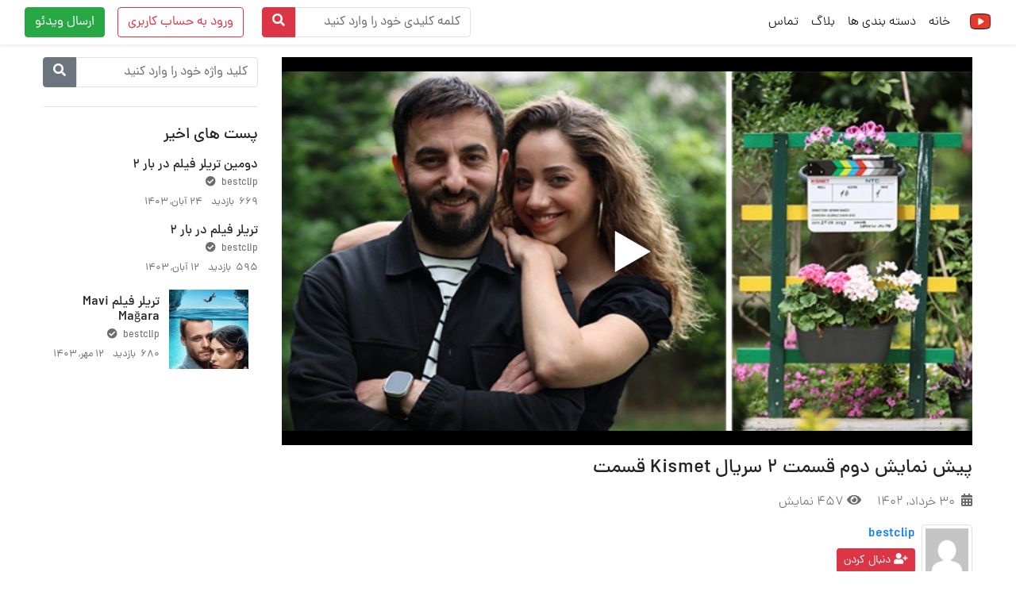

--- FILE ---
content_type: text/html; charset=UTF-8
request_url: https://www.takplay.top/3285/
body_size: 26120
content:
<!DOCTYPE html>
<!--[if lt IE 7]><html class="no-js lt-ie9 lt-ie8 lt-ie7" dir="rtl" lang="fa-IR"> <![endif]-->
<!--[if IE 7]><html class="no-js lt-ie9 lt-ie8" dir="rtl" lang="fa-IR"> <![endif]-->
<!--[if IE 8]><html class="no-js lt-ie9" dir="rtl" lang="fa-IR"> <![endif]--><!--[if gt IE 8]><!-->
<!--[if !(IE 7) | !(IE 8)  ]><!-->
<html class="no-js" dir="rtl" lang="fa-IR">
<!--<![endif]-->
<head>
	<meta charset="UTF-8" />
	<meta name="viewport" content="width=device-width, initial-scale=1, shrink-to-fit=no">
		<link rel="pingback" href="https://www.takplay.top/xmlrpc.php">
						<meta property="og:title" content="پیش نمایش دوم قسمت 2 سریال Kismet قسمت"/>
				<meta property="og:type" content="website" />
				<meta property="og:image" content="https://www.takplay.top/wp-content/uploads/2023/06/00.jpg"/>
				<meta property="og:image:url" content="https://www.takplay.top/wp-content/uploads/2023/06/00.jpg"/>
				<meta property="og:image:secure_url" content="https://www.takplay.top/wp-content/uploads/2023/06/00.jpg" />
				<meta property="og:image:type" content="image/jpeg" /> 
				<meta property="og:image:type" content="image/png" /> 
				<meta property="og:image:width" content="750" /> 
				<meta property="og:image:height" content="450" />
				<meta property="og:image:alt" content="پیش نمایش دوم قسمت 2 سریال Kismet قسمت" />
				<meta property="og:url" content="https://www.takplay.top/3285/"/>
				<meta property="og:site_name" content="تک پلی"/>        
				<meta property="og:description" content=""/>
										<meta property="description" content=""/>
			<meta name='robots' content='index, follow, max-image-preview:large, max-snippet:-1, max-video-preview:-1' />

	<!-- This site is optimized with the Yoast SEO plugin v19.7.1 - https://yoast.com/wordpress/plugins/seo/ -->
	<title>پیش نمایش دوم قسمت 2 سریال Kismet قسمت - تک پلی</title>
	<link rel="canonical" href="https://www.takplay.top/3285/" />
	<meta property="og:locale" content="fa_IR" />
	<meta property="og:type" content="article" />
	<meta property="og:title" content="پیش نمایش دوم قسمت 2 سریال Kismet قسمت - تک پلی" />
	<meta property="og:url" content="https://www.takplay.top/3285/" />
	<meta property="og:site_name" content="تک پلی" />
	<meta property="article:published_time" content="2023-06-20T00:13:03+00:00" />
	<meta property="og:image" content="https://www.takplay.top/wp-content/uploads/2023/06/00.jpg" />
	<meta property="og:image:width" content="637" />
	<meta property="og:image:height" content="332" />
	<meta property="og:image:type" content="image/jpeg" />
	<meta name="author" content="bestclip" />
	<meta name="twitter:card" content="summary_large_image" />
	<meta name="twitter:label1" content="نوشته‌شده بدست" />
	<meta name="twitter:data1" content="bestclip" />
	<script type="application/ld+json" class="yoast-schema-graph">{"@context":"https://schema.org","@graph":[{"@type":"WebPage","@id":"https://www.takplay.top/3285/","url":"https://www.takplay.top/3285/","name":"پیش نمایش دوم قسمت 2 سریال Kismet قسمت - تک پلی","isPartOf":{"@id":"https://www.takplay.top/#website"},"primaryImageOfPage":{"@id":"https://www.takplay.top/3285/#primaryimage"},"image":{"@id":"https://www.takplay.top/3285/#primaryimage"},"thumbnailUrl":"https://www.takplay.top/wp-content/uploads/2023/06/00.jpg","datePublished":"2023-06-20T00:13:03+00:00","dateModified":"2023-06-20T00:13:03+00:00","author":{"@id":"https://www.takplay.top/#/schema/person/d0fdded4358a51f07e5472e0b6b4b0d2"},"breadcrumb":{"@id":"https://www.takplay.top/3285/#breadcrumb"},"inLanguage":"fa-IR","potentialAction":[{"@type":"ReadAction","target":["https://www.takplay.top/3285/"]}]},{"@type":"ImageObject","inLanguage":"fa-IR","@id":"https://www.takplay.top/3285/#primaryimage","url":"https://www.takplay.top/wp-content/uploads/2023/06/00.jpg","contentUrl":"https://www.takplay.top/wp-content/uploads/2023/06/00.jpg","width":637,"height":332},{"@type":"BreadcrumbList","@id":"https://www.takplay.top/3285/#breadcrumb","itemListElement":[{"@type":"ListItem","position":1,"name":"خانه","item":"https://www.takplay.top/"},{"@type":"ListItem","position":2,"name":"وبلاگ","item":"https://www.takplay.top/blog/"},{"@type":"ListItem","position":3,"name":"پیش نمایش دوم قسمت 2 سریال Kismet قسمت"}]},{"@type":"WebSite","@id":"https://www.takplay.top/#website","url":"https://www.takplay.top/","name":"تک پلی","description":"با یک کلیک تماشا کن","potentialAction":[{"@type":"SearchAction","target":{"@type":"EntryPoint","urlTemplate":"https://www.takplay.top/?s={search_term_string}"},"query-input":"required name=search_term_string"}],"inLanguage":"fa-IR"},{"@type":"Person","@id":"https://www.takplay.top/#/schema/person/d0fdded4358a51f07e5472e0b6b4b0d2","name":"bestclip","image":{"@type":"ImageObject","inLanguage":"fa-IR","@id":"https://www.takplay.top/#/schema/person/image/","url":"https://secure.gravatar.com/avatar/7e580e65c206fb0786984cb006bb702c?s=96&d=mm&r=g","contentUrl":"https://secure.gravatar.com/avatar/7e580e65c206fb0786984cb006bb702c?s=96&d=mm&r=g","caption":"bestclip"},"url":"https://www.takplay.top/author/admin7/"}]}</script>
	<!-- / Yoast SEO plugin. -->


<link rel='dns-prefetch' href='//fonts.googleapis.com' />
<link rel='dns-prefetch' href='//s.w.org' />
<link rel="alternate" type="application/rss+xml" title="تک پلی &raquo; خوراک" href="https://www.takplay.top/feed/" />
<link rel="alternate" type="application/rss+xml" title="تک پلی &raquo; خوراک دیدگاه‌ها" href="https://www.takplay.top/comments/feed/" />
<link rel="alternate" type="application/rss+xml" title="تک پلی &raquo; پیش نمایش دوم قسمت 2 سریال Kismet قسمت خوراک دیدگاه‌ها" href="https://www.takplay.top/3285/feed/" />
<script>
window._wpemojiSettings = {"baseUrl":"https:\/\/s.w.org\/images\/core\/emoji\/14.0.0\/72x72\/","ext":".png","svgUrl":"https:\/\/s.w.org\/images\/core\/emoji\/14.0.0\/svg\/","svgExt":".svg","source":{"concatemoji":"https:\/\/www.takplay.top\/wp-includes\/js\/wp-emoji-release.min.js?ver=6.0.11"}};
/*! This file is auto-generated */
!function(e,a,t){var n,r,o,i=a.createElement("canvas"),p=i.getContext&&i.getContext("2d");function s(e,t){var a=String.fromCharCode,e=(p.clearRect(0,0,i.width,i.height),p.fillText(a.apply(this,e),0,0),i.toDataURL());return p.clearRect(0,0,i.width,i.height),p.fillText(a.apply(this,t),0,0),e===i.toDataURL()}function c(e){var t=a.createElement("script");t.src=e,t.defer=t.type="text/javascript",a.getElementsByTagName("head")[0].appendChild(t)}for(o=Array("flag","emoji"),t.supports={everything:!0,everythingExceptFlag:!0},r=0;r<o.length;r++)t.supports[o[r]]=function(e){if(!p||!p.fillText)return!1;switch(p.textBaseline="top",p.font="600 32px Arial",e){case"flag":return s([127987,65039,8205,9895,65039],[127987,65039,8203,9895,65039])?!1:!s([55356,56826,55356,56819],[55356,56826,8203,55356,56819])&&!s([55356,57332,56128,56423,56128,56418,56128,56421,56128,56430,56128,56423,56128,56447],[55356,57332,8203,56128,56423,8203,56128,56418,8203,56128,56421,8203,56128,56430,8203,56128,56423,8203,56128,56447]);case"emoji":return!s([129777,127995,8205,129778,127999],[129777,127995,8203,129778,127999])}return!1}(o[r]),t.supports.everything=t.supports.everything&&t.supports[o[r]],"flag"!==o[r]&&(t.supports.everythingExceptFlag=t.supports.everythingExceptFlag&&t.supports[o[r]]);t.supports.everythingExceptFlag=t.supports.everythingExceptFlag&&!t.supports.flag,t.DOMReady=!1,t.readyCallback=function(){t.DOMReady=!0},t.supports.everything||(n=function(){t.readyCallback()},a.addEventListener?(a.addEventListener("DOMContentLoaded",n,!1),e.addEventListener("load",n,!1)):(e.attachEvent("onload",n),a.attachEvent("onreadystatechange",function(){"complete"===a.readyState&&t.readyCallback()})),(e=t.source||{}).concatemoji?c(e.concatemoji):e.wpemoji&&e.twemoji&&(c(e.twemoji),c(e.wpemoji)))}(window,document,window._wpemojiSettings);
</script>
<style>
img.wp-smiley,
img.emoji {
	display: inline !important;
	border: none !important;
	box-shadow: none !important;
	height: 1em !important;
	width: 1em !important;
	margin: 0 0.07em !important;
	vertical-align: -0.1em !important;
	background: none !important;
	padding: 0 !important;
}
</style>
	<link rel='stylesheet' id='layerslider-css'  href='https://www.takplay.top/wp-content/plugins/LayerSlider/assets/static/layerslider/css/layerslider.css?ver=6.11.9' media='all' />
<link rel='stylesheet' id='wp-block-library-rtl-css'  href='https://www.takplay.top/wp-includes/css/dist/block-library/style-rtl.min.css?ver=6.0.11' media='all' />
<style id='global-styles-inline-css'>
body{--wp--preset--color--black: #000000;--wp--preset--color--cyan-bluish-gray: #abb8c3;--wp--preset--color--white: #ffffff;--wp--preset--color--pale-pink: #f78da7;--wp--preset--color--vivid-red: #cf2e2e;--wp--preset--color--luminous-vivid-orange: #ff6900;--wp--preset--color--luminous-vivid-amber: #fcb900;--wp--preset--color--light-green-cyan: #7bdcb5;--wp--preset--color--vivid-green-cyan: #00d084;--wp--preset--color--pale-cyan-blue: #8ed1fc;--wp--preset--color--vivid-cyan-blue: #0693e3;--wp--preset--color--vivid-purple: #9b51e0;--wp--preset--gradient--vivid-cyan-blue-to-vivid-purple: linear-gradient(135deg,rgba(6,147,227,1) 0%,rgb(155,81,224) 100%);--wp--preset--gradient--light-green-cyan-to-vivid-green-cyan: linear-gradient(135deg,rgb(122,220,180) 0%,rgb(0,208,130) 100%);--wp--preset--gradient--luminous-vivid-amber-to-luminous-vivid-orange: linear-gradient(135deg,rgba(252,185,0,1) 0%,rgba(255,105,0,1) 100%);--wp--preset--gradient--luminous-vivid-orange-to-vivid-red: linear-gradient(135deg,rgba(255,105,0,1) 0%,rgb(207,46,46) 100%);--wp--preset--gradient--very-light-gray-to-cyan-bluish-gray: linear-gradient(135deg,rgb(238,238,238) 0%,rgb(169,184,195) 100%);--wp--preset--gradient--cool-to-warm-spectrum: linear-gradient(135deg,rgb(74,234,220) 0%,rgb(151,120,209) 20%,rgb(207,42,186) 40%,rgb(238,44,130) 60%,rgb(251,105,98) 80%,rgb(254,248,76) 100%);--wp--preset--gradient--blush-light-purple: linear-gradient(135deg,rgb(255,206,236) 0%,rgb(152,150,240) 100%);--wp--preset--gradient--blush-bordeaux: linear-gradient(135deg,rgb(254,205,165) 0%,rgb(254,45,45) 50%,rgb(107,0,62) 100%);--wp--preset--gradient--luminous-dusk: linear-gradient(135deg,rgb(255,203,112) 0%,rgb(199,81,192) 50%,rgb(65,88,208) 100%);--wp--preset--gradient--pale-ocean: linear-gradient(135deg,rgb(255,245,203) 0%,rgb(182,227,212) 50%,rgb(51,167,181) 100%);--wp--preset--gradient--electric-grass: linear-gradient(135deg,rgb(202,248,128) 0%,rgb(113,206,126) 100%);--wp--preset--gradient--midnight: linear-gradient(135deg,rgb(2,3,129) 0%,rgb(40,116,252) 100%);--wp--preset--duotone--dark-grayscale: url('#wp-duotone-dark-grayscale');--wp--preset--duotone--grayscale: url('#wp-duotone-grayscale');--wp--preset--duotone--purple-yellow: url('#wp-duotone-purple-yellow');--wp--preset--duotone--blue-red: url('#wp-duotone-blue-red');--wp--preset--duotone--midnight: url('#wp-duotone-midnight');--wp--preset--duotone--magenta-yellow: url('#wp-duotone-magenta-yellow');--wp--preset--duotone--purple-green: url('#wp-duotone-purple-green');--wp--preset--duotone--blue-orange: url('#wp-duotone-blue-orange');--wp--preset--font-size--small: 13px;--wp--preset--font-size--medium: 20px;--wp--preset--font-size--large: 36px;--wp--preset--font-size--x-large: 42px;}.has-black-color{color: var(--wp--preset--color--black) !important;}.has-cyan-bluish-gray-color{color: var(--wp--preset--color--cyan-bluish-gray) !important;}.has-white-color{color: var(--wp--preset--color--white) !important;}.has-pale-pink-color{color: var(--wp--preset--color--pale-pink) !important;}.has-vivid-red-color{color: var(--wp--preset--color--vivid-red) !important;}.has-luminous-vivid-orange-color{color: var(--wp--preset--color--luminous-vivid-orange) !important;}.has-luminous-vivid-amber-color{color: var(--wp--preset--color--luminous-vivid-amber) !important;}.has-light-green-cyan-color{color: var(--wp--preset--color--light-green-cyan) !important;}.has-vivid-green-cyan-color{color: var(--wp--preset--color--vivid-green-cyan) !important;}.has-pale-cyan-blue-color{color: var(--wp--preset--color--pale-cyan-blue) !important;}.has-vivid-cyan-blue-color{color: var(--wp--preset--color--vivid-cyan-blue) !important;}.has-vivid-purple-color{color: var(--wp--preset--color--vivid-purple) !important;}.has-black-background-color{background-color: var(--wp--preset--color--black) !important;}.has-cyan-bluish-gray-background-color{background-color: var(--wp--preset--color--cyan-bluish-gray) !important;}.has-white-background-color{background-color: var(--wp--preset--color--white) !important;}.has-pale-pink-background-color{background-color: var(--wp--preset--color--pale-pink) !important;}.has-vivid-red-background-color{background-color: var(--wp--preset--color--vivid-red) !important;}.has-luminous-vivid-orange-background-color{background-color: var(--wp--preset--color--luminous-vivid-orange) !important;}.has-luminous-vivid-amber-background-color{background-color: var(--wp--preset--color--luminous-vivid-amber) !important;}.has-light-green-cyan-background-color{background-color: var(--wp--preset--color--light-green-cyan) !important;}.has-vivid-green-cyan-background-color{background-color: var(--wp--preset--color--vivid-green-cyan) !important;}.has-pale-cyan-blue-background-color{background-color: var(--wp--preset--color--pale-cyan-blue) !important;}.has-vivid-cyan-blue-background-color{background-color: var(--wp--preset--color--vivid-cyan-blue) !important;}.has-vivid-purple-background-color{background-color: var(--wp--preset--color--vivid-purple) !important;}.has-black-border-color{border-color: var(--wp--preset--color--black) !important;}.has-cyan-bluish-gray-border-color{border-color: var(--wp--preset--color--cyan-bluish-gray) !important;}.has-white-border-color{border-color: var(--wp--preset--color--white) !important;}.has-pale-pink-border-color{border-color: var(--wp--preset--color--pale-pink) !important;}.has-vivid-red-border-color{border-color: var(--wp--preset--color--vivid-red) !important;}.has-luminous-vivid-orange-border-color{border-color: var(--wp--preset--color--luminous-vivid-orange) !important;}.has-luminous-vivid-amber-border-color{border-color: var(--wp--preset--color--luminous-vivid-amber) !important;}.has-light-green-cyan-border-color{border-color: var(--wp--preset--color--light-green-cyan) !important;}.has-vivid-green-cyan-border-color{border-color: var(--wp--preset--color--vivid-green-cyan) !important;}.has-pale-cyan-blue-border-color{border-color: var(--wp--preset--color--pale-cyan-blue) !important;}.has-vivid-cyan-blue-border-color{border-color: var(--wp--preset--color--vivid-cyan-blue) !important;}.has-vivid-purple-border-color{border-color: var(--wp--preset--color--vivid-purple) !important;}.has-vivid-cyan-blue-to-vivid-purple-gradient-background{background: var(--wp--preset--gradient--vivid-cyan-blue-to-vivid-purple) !important;}.has-light-green-cyan-to-vivid-green-cyan-gradient-background{background: var(--wp--preset--gradient--light-green-cyan-to-vivid-green-cyan) !important;}.has-luminous-vivid-amber-to-luminous-vivid-orange-gradient-background{background: var(--wp--preset--gradient--luminous-vivid-amber-to-luminous-vivid-orange) !important;}.has-luminous-vivid-orange-to-vivid-red-gradient-background{background: var(--wp--preset--gradient--luminous-vivid-orange-to-vivid-red) !important;}.has-very-light-gray-to-cyan-bluish-gray-gradient-background{background: var(--wp--preset--gradient--very-light-gray-to-cyan-bluish-gray) !important;}.has-cool-to-warm-spectrum-gradient-background{background: var(--wp--preset--gradient--cool-to-warm-spectrum) !important;}.has-blush-light-purple-gradient-background{background: var(--wp--preset--gradient--blush-light-purple) !important;}.has-blush-bordeaux-gradient-background{background: var(--wp--preset--gradient--blush-bordeaux) !important;}.has-luminous-dusk-gradient-background{background: var(--wp--preset--gradient--luminous-dusk) !important;}.has-pale-ocean-gradient-background{background: var(--wp--preset--gradient--pale-ocean) !important;}.has-electric-grass-gradient-background{background: var(--wp--preset--gradient--electric-grass) !important;}.has-midnight-gradient-background{background: var(--wp--preset--gradient--midnight) !important;}.has-small-font-size{font-size: var(--wp--preset--font-size--small) !important;}.has-medium-font-size{font-size: var(--wp--preset--font-size--medium) !important;}.has-large-font-size{font-size: var(--wp--preset--font-size--large) !important;}.has-x-large-font-size{font-size: var(--wp--preset--font-size--x-large) !important;}
</style>
<link rel='stylesheet' id='fontawesome-latest-css-css'  href='https://www.takplay.top/wp-content/plugins/accesspress-social-login-lite/css/font-awesome/all.min.css?ver=3.4.8' media='all' />
<link rel='stylesheet' id='apsl-frontend-css-css'  href='https://www.takplay.top/wp-content/plugins/accesspress-social-login-lite/css/frontend.css?ver=3.4.8' media='all' />
<link rel='stylesheet' id='apss-font-awesome-five-css'  href='https://www.takplay.top/wp-content/plugins/accesspress-social-share/css/fontawesome-all.css?ver=4.5.6' media='all' />
<link rel='stylesheet' id='apss-frontend-css-css'  href='https://www.takplay.top/wp-content/plugins/accesspress-social-share/css/frontend.css?ver=4.5.6' media='all' />
<link rel='stylesheet' id='apss-font-opensans-css'  href='//fonts.googleapis.com/css?family=Open+Sans&#038;ver=6.0.11' media='all' />
<link rel='stylesheet' id='bva-css'  href='https://www.takplay.top/wp-content/plugins/betube-ads/css/bva.css?ver=6.0.11' media='all' />
<style id='extendify-gutenberg-patterns-and-templates-utilities-inline-css'>
.ext-absolute{position:absolute!important}.ext-relative{position:relative!important}.ext-top-base{top:var(--wp--style--block-gap,1.75rem)!important}.ext-top-lg{top:var(--extendify--spacing--large,3rem)!important}.ext--top-base{top:calc(var(--wp--style--block-gap, 1.75rem)*-1)!important}.ext--top-lg{top:calc(var(--extendify--spacing--large, 3rem)*-1)!important}.ext-right-base{right:var(--wp--style--block-gap,1.75rem)!important}.ext-right-lg{right:var(--extendify--spacing--large,3rem)!important}.ext--right-base{right:calc(var(--wp--style--block-gap, 1.75rem)*-1)!important}.ext--right-lg{right:calc(var(--extendify--spacing--large, 3rem)*-1)!important}.ext-bottom-base{bottom:var(--wp--style--block-gap,1.75rem)!important}.ext-bottom-lg{bottom:var(--extendify--spacing--large,3rem)!important}.ext--bottom-base{bottom:calc(var(--wp--style--block-gap, 1.75rem)*-1)!important}.ext--bottom-lg{bottom:calc(var(--extendify--spacing--large, 3rem)*-1)!important}.ext-left-base{left:var(--wp--style--block-gap,1.75rem)!important}.ext-left-lg{left:var(--extendify--spacing--large,3rem)!important}.ext--left-base{left:calc(var(--wp--style--block-gap, 1.75rem)*-1)!important}.ext--left-lg{left:calc(var(--extendify--spacing--large, 3rem)*-1)!important}.ext-order-1{order:1!important}.ext-order-2{order:2!important}.ext-col-auto{grid-column:auto!important}.ext-col-span-1{grid-column:span 1/span 1!important}.ext-col-span-2{grid-column:span 2/span 2!important}.ext-col-span-3{grid-column:span 3/span 3!important}.ext-col-span-4{grid-column:span 4/span 4!important}.ext-col-span-5{grid-column:span 5/span 5!important}.ext-col-span-6{grid-column:span 6/span 6!important}.ext-col-span-7{grid-column:span 7/span 7!important}.ext-col-span-8{grid-column:span 8/span 8!important}.ext-col-span-9{grid-column:span 9/span 9!important}.ext-col-span-10{grid-column:span 10/span 10!important}.ext-col-span-11{grid-column:span 11/span 11!important}.ext-col-span-12{grid-column:span 12/span 12!important}.ext-col-span-full{grid-column:1/-1!important}.ext-col-start-1{grid-column-start:1!important}.ext-col-start-2{grid-column-start:2!important}.ext-col-start-3{grid-column-start:3!important}.ext-col-start-4{grid-column-start:4!important}.ext-col-start-5{grid-column-start:5!important}.ext-col-start-6{grid-column-start:6!important}.ext-col-start-7{grid-column-start:7!important}.ext-col-start-8{grid-column-start:8!important}.ext-col-start-9{grid-column-start:9!important}.ext-col-start-10{grid-column-start:10!important}.ext-col-start-11{grid-column-start:11!important}.ext-col-start-12{grid-column-start:12!important}.ext-col-start-13{grid-column-start:13!important}.ext-col-start-auto{grid-column-start:auto!important}.ext-col-end-1{grid-column-end:1!important}.ext-col-end-2{grid-column-end:2!important}.ext-col-end-3{grid-column-end:3!important}.ext-col-end-4{grid-column-end:4!important}.ext-col-end-5{grid-column-end:5!important}.ext-col-end-6{grid-column-end:6!important}.ext-col-end-7{grid-column-end:7!important}.ext-col-end-8{grid-column-end:8!important}.ext-col-end-9{grid-column-end:9!important}.ext-col-end-10{grid-column-end:10!important}.ext-col-end-11{grid-column-end:11!important}.ext-col-end-12{grid-column-end:12!important}.ext-col-end-13{grid-column-end:13!important}.ext-col-end-auto{grid-column-end:auto!important}.ext-row-auto{grid-row:auto!important}.ext-row-span-1{grid-row:span 1/span 1!important}.ext-row-span-2{grid-row:span 2/span 2!important}.ext-row-span-3{grid-row:span 3/span 3!important}.ext-row-span-4{grid-row:span 4/span 4!important}.ext-row-span-5{grid-row:span 5/span 5!important}.ext-row-span-6{grid-row:span 6/span 6!important}.ext-row-span-full{grid-row:1/-1!important}.ext-row-start-1{grid-row-start:1!important}.ext-row-start-2{grid-row-start:2!important}.ext-row-start-3{grid-row-start:3!important}.ext-row-start-4{grid-row-start:4!important}.ext-row-start-5{grid-row-start:5!important}.ext-row-start-6{grid-row-start:6!important}.ext-row-start-7{grid-row-start:7!important}.ext-row-start-auto{grid-row-start:auto!important}.ext-row-end-1{grid-row-end:1!important}.ext-row-end-2{grid-row-end:2!important}.ext-row-end-3{grid-row-end:3!important}.ext-row-end-4{grid-row-end:4!important}.ext-row-end-5{grid-row-end:5!important}.ext-row-end-6{grid-row-end:6!important}.ext-row-end-7{grid-row-end:7!important}.ext-row-end-auto{grid-row-end:auto!important}.ext-m-0:not([style*=margin]){margin:0!important}.ext-m-auto:not([style*=margin]){margin:auto!important}.ext-m-base:not([style*=margin]){margin:var(--wp--style--block-gap,1.75rem)!important}.ext-m-lg:not([style*=margin]){margin:var(--extendify--spacing--large,3rem)!important}.ext--m-base:not([style*=margin]){margin:calc(var(--wp--style--block-gap, 1.75rem)*-1)!important}.ext--m-lg:not([style*=margin]){margin:calc(var(--extendify--spacing--large, 3rem)*-1)!important}.ext-mx-0:not([style*=margin]){margin-left:0!important;margin-right:0!important}.ext-mx-auto:not([style*=margin]){margin-left:auto!important;margin-right:auto!important}.ext-mx-base:not([style*=margin]){margin-left:var(--wp--style--block-gap,1.75rem)!important;margin-right:var(--wp--style--block-gap,1.75rem)!important}.ext-mx-lg:not([style*=margin]){margin-left:var(--extendify--spacing--large,3rem)!important;margin-right:var(--extendify--spacing--large,3rem)!important}.ext--mx-base:not([style*=margin]){margin-left:calc(var(--wp--style--block-gap, 1.75rem)*-1)!important;margin-right:calc(var(--wp--style--block-gap, 1.75rem)*-1)!important}.ext--mx-lg:not([style*=margin]){margin-left:calc(var(--extendify--spacing--large, 3rem)*-1)!important;margin-right:calc(var(--extendify--spacing--large, 3rem)*-1)!important}.ext-my-0:not([style*=margin]){margin-bottom:0!important;margin-top:0!important}.ext-my-auto:not([style*=margin]){margin-bottom:auto!important;margin-top:auto!important}.ext-my-base:not([style*=margin]){margin-bottom:var(--wp--style--block-gap,1.75rem)!important;margin-top:var(--wp--style--block-gap,1.75rem)!important}.ext-my-lg:not([style*=margin]){margin-bottom:var(--extendify--spacing--large,3rem)!important;margin-top:var(--extendify--spacing--large,3rem)!important}.ext--my-base:not([style*=margin]){margin-bottom:calc(var(--wp--style--block-gap, 1.75rem)*-1)!important;margin-top:calc(var(--wp--style--block-gap, 1.75rem)*-1)!important}.ext--my-lg:not([style*=margin]){margin-bottom:calc(var(--extendify--spacing--large, 3rem)*-1)!important;margin-top:calc(var(--extendify--spacing--large, 3rem)*-1)!important}.ext-mt-0:not([style*=margin]){margin-top:0!important}.ext-mt-auto:not([style*=margin]){margin-top:auto!important}.ext-mt-base:not([style*=margin]){margin-top:var(--wp--style--block-gap,1.75rem)!important}.ext-mt-lg:not([style*=margin]){margin-top:var(--extendify--spacing--large,3rem)!important}.ext--mt-base:not([style*=margin]){margin-top:calc(var(--wp--style--block-gap, 1.75rem)*-1)!important}.ext--mt-lg:not([style*=margin]){margin-top:calc(var(--extendify--spacing--large, 3rem)*-1)!important}.ext-mr-0:not([style*=margin]){margin-right:0!important}.ext-mr-auto:not([style*=margin]){margin-right:auto!important}.ext-mr-base:not([style*=margin]){margin-right:var(--wp--style--block-gap,1.75rem)!important}.ext-mr-lg:not([style*=margin]){margin-right:var(--extendify--spacing--large,3rem)!important}.ext--mr-base:not([style*=margin]){margin-right:calc(var(--wp--style--block-gap, 1.75rem)*-1)!important}.ext--mr-lg:not([style*=margin]){margin-right:calc(var(--extendify--spacing--large, 3rem)*-1)!important}.ext-mb-0:not([style*=margin]){margin-bottom:0!important}.ext-mb-auto:not([style*=margin]){margin-bottom:auto!important}.ext-mb-base:not([style*=margin]){margin-bottom:var(--wp--style--block-gap,1.75rem)!important}.ext-mb-lg:not([style*=margin]){margin-bottom:var(--extendify--spacing--large,3rem)!important}.ext--mb-base:not([style*=margin]){margin-bottom:calc(var(--wp--style--block-gap, 1.75rem)*-1)!important}.ext--mb-lg:not([style*=margin]){margin-bottom:calc(var(--extendify--spacing--large, 3rem)*-1)!important}.ext-ml-0:not([style*=margin]){margin-left:0!important}.ext-ml-auto:not([style*=margin]){margin-left:auto!important}.ext-ml-base:not([style*=margin]){margin-left:var(--wp--style--block-gap,1.75rem)!important}.ext-ml-lg:not([style*=margin]){margin-left:var(--extendify--spacing--large,3rem)!important}.ext--ml-base:not([style*=margin]){margin-left:calc(var(--wp--style--block-gap, 1.75rem)*-1)!important}.ext--ml-lg:not([style*=margin]){margin-left:calc(var(--extendify--spacing--large, 3rem)*-1)!important}.ext-block{display:block!important}.ext-inline-block{display:inline-block!important}.ext-inline{display:inline!important}.ext-flex{display:flex!important}.ext-inline-flex{display:inline-flex!important}.ext-grid{display:grid!important}.ext-inline-grid{display:inline-grid!important}.ext-hidden{display:none!important}.ext-w-auto{width:auto!important}.ext-w-full{width:100%!important}.ext-max-w-full{max-width:100%!important}.ext-flex-1{flex:1 1 0%!important}.ext-flex-auto{flex:1 1 auto!important}.ext-flex-initial{flex:0 1 auto!important}.ext-flex-none{flex:none!important}.ext-flex-shrink-0{flex-shrink:0!important}.ext-flex-shrink{flex-shrink:1!important}.ext-flex-grow-0{flex-grow:0!important}.ext-flex-grow{flex-grow:1!important}.ext-list-none{list-style-type:none!important}.ext-grid-cols-1{grid-template-columns:repeat(1,minmax(0,1fr))!important}.ext-grid-cols-2{grid-template-columns:repeat(2,minmax(0,1fr))!important}.ext-grid-cols-3{grid-template-columns:repeat(3,minmax(0,1fr))!important}.ext-grid-cols-4{grid-template-columns:repeat(4,minmax(0,1fr))!important}.ext-grid-cols-5{grid-template-columns:repeat(5,minmax(0,1fr))!important}.ext-grid-cols-6{grid-template-columns:repeat(6,minmax(0,1fr))!important}.ext-grid-cols-7{grid-template-columns:repeat(7,minmax(0,1fr))!important}.ext-grid-cols-8{grid-template-columns:repeat(8,minmax(0,1fr))!important}.ext-grid-cols-9{grid-template-columns:repeat(9,minmax(0,1fr))!important}.ext-grid-cols-10{grid-template-columns:repeat(10,minmax(0,1fr))!important}.ext-grid-cols-11{grid-template-columns:repeat(11,minmax(0,1fr))!important}.ext-grid-cols-12{grid-template-columns:repeat(12,minmax(0,1fr))!important}.ext-grid-cols-none{grid-template-columns:none!important}.ext-grid-rows-1{grid-template-rows:repeat(1,minmax(0,1fr))!important}.ext-grid-rows-2{grid-template-rows:repeat(2,minmax(0,1fr))!important}.ext-grid-rows-3{grid-template-rows:repeat(3,minmax(0,1fr))!important}.ext-grid-rows-4{grid-template-rows:repeat(4,minmax(0,1fr))!important}.ext-grid-rows-5{grid-template-rows:repeat(5,minmax(0,1fr))!important}.ext-grid-rows-6{grid-template-rows:repeat(6,minmax(0,1fr))!important}.ext-grid-rows-none{grid-template-rows:none!important}.ext-flex-row{flex-direction:row!important}.ext-flex-row-reverse{flex-direction:row-reverse!important}.ext-flex-col{flex-direction:column!important}.ext-flex-col-reverse{flex-direction:column-reverse!important}.ext-flex-wrap{flex-wrap:wrap!important}.ext-flex-wrap-reverse{flex-wrap:wrap-reverse!important}.ext-flex-nowrap{flex-wrap:nowrap!important}.ext-items-start{align-items:flex-start!important}.ext-items-end{align-items:flex-end!important}.ext-items-center{align-items:center!important}.ext-items-baseline{align-items:baseline!important}.ext-items-stretch{align-items:stretch!important}.ext-justify-start{justify-content:flex-start!important}.ext-justify-end{justify-content:flex-end!important}.ext-justify-center{justify-content:center!important}.ext-justify-between{justify-content:space-between!important}.ext-justify-around{justify-content:space-around!important}.ext-justify-evenly{justify-content:space-evenly!important}.ext-justify-items-start{justify-items:start!important}.ext-justify-items-end{justify-items:end!important}.ext-justify-items-center{justify-items:center!important}.ext-justify-items-stretch{justify-items:stretch!important}.ext-gap-0{gap:0!important}.ext-gap-base{gap:var(--wp--style--block-gap,1.75rem)!important}.ext-gap-lg{gap:var(--extendify--spacing--large,3rem)!important}.ext-gap-x-0{-moz-column-gap:0!important;column-gap:0!important}.ext-gap-x-base{-moz-column-gap:var(--wp--style--block-gap,1.75rem)!important;column-gap:var(--wp--style--block-gap,1.75rem)!important}.ext-gap-x-lg{-moz-column-gap:var(--extendify--spacing--large,3rem)!important;column-gap:var(--extendify--spacing--large,3rem)!important}.ext-gap-y-0{row-gap:0!important}.ext-gap-y-base{row-gap:var(--wp--style--block-gap,1.75rem)!important}.ext-gap-y-lg{row-gap:var(--extendify--spacing--large,3rem)!important}.ext-justify-self-auto{justify-self:auto!important}.ext-justify-self-start{justify-self:start!important}.ext-justify-self-end{justify-self:end!important}.ext-justify-self-center{justify-self:center!important}.ext-justify-self-stretch{justify-self:stretch!important}.ext-rounded-none{border-radius:0!important}.ext-rounded-full{border-radius:9999px!important}.ext-rounded-t-none{border-top-left-radius:0!important;border-top-right-radius:0!important}.ext-rounded-t-full{border-top-left-radius:9999px!important;border-top-right-radius:9999px!important}.ext-rounded-r-none{border-bottom-right-radius:0!important;border-top-right-radius:0!important}.ext-rounded-r-full{border-bottom-right-radius:9999px!important;border-top-right-radius:9999px!important}.ext-rounded-b-none{border-bottom-left-radius:0!important;border-bottom-right-radius:0!important}.ext-rounded-b-full{border-bottom-left-radius:9999px!important;border-bottom-right-radius:9999px!important}.ext-rounded-l-none{border-bottom-left-radius:0!important;border-top-left-radius:0!important}.ext-rounded-l-full{border-bottom-left-radius:9999px!important;border-top-left-radius:9999px!important}.ext-rounded-tl-none{border-top-left-radius:0!important}.ext-rounded-tl-full{border-top-left-radius:9999px!important}.ext-rounded-tr-none{border-top-right-radius:0!important}.ext-rounded-tr-full{border-top-right-radius:9999px!important}.ext-rounded-br-none{border-bottom-right-radius:0!important}.ext-rounded-br-full{border-bottom-right-radius:9999px!important}.ext-rounded-bl-none{border-bottom-left-radius:0!important}.ext-rounded-bl-full{border-bottom-left-radius:9999px!important}.ext-border-0{border-width:0!important}.ext-border-t-0{border-top-width:0!important}.ext-border-r-0{border-right-width:0!important}.ext-border-b-0{border-bottom-width:0!important}.ext-border-l-0{border-left-width:0!important}.ext-p-0:not([style*=padding]){padding:0!important}.ext-p-base:not([style*=padding]){padding:var(--wp--style--block-gap,1.75rem)!important}.ext-p-lg:not([style*=padding]){padding:var(--extendify--spacing--large,3rem)!important}.ext-px-0:not([style*=padding]){padding-left:0!important;padding-right:0!important}.ext-px-base:not([style*=padding]){padding-left:var(--wp--style--block-gap,1.75rem)!important;padding-right:var(--wp--style--block-gap,1.75rem)!important}.ext-px-lg:not([style*=padding]){padding-left:var(--extendify--spacing--large,3rem)!important;padding-right:var(--extendify--spacing--large,3rem)!important}.ext-py-0:not([style*=padding]){padding-bottom:0!important;padding-top:0!important}.ext-py-base:not([style*=padding]){padding-bottom:var(--wp--style--block-gap,1.75rem)!important;padding-top:var(--wp--style--block-gap,1.75rem)!important}.ext-py-lg:not([style*=padding]){padding-bottom:var(--extendify--spacing--large,3rem)!important;padding-top:var(--extendify--spacing--large,3rem)!important}.ext-pt-0:not([style*=padding]){padding-top:0!important}.ext-pt-base:not([style*=padding]){padding-top:var(--wp--style--block-gap,1.75rem)!important}.ext-pt-lg:not([style*=padding]){padding-top:var(--extendify--spacing--large,3rem)!important}.ext-pr-0:not([style*=padding]){padding-right:0!important}.ext-pr-base:not([style*=padding]){padding-right:var(--wp--style--block-gap,1.75rem)!important}.ext-pr-lg:not([style*=padding]){padding-right:var(--extendify--spacing--large,3rem)!important}.ext-pb-0:not([style*=padding]){padding-bottom:0!important}.ext-pb-base:not([style*=padding]){padding-bottom:var(--wp--style--block-gap,1.75rem)!important}.ext-pb-lg:not([style*=padding]){padding-bottom:var(--extendify--spacing--large,3rem)!important}.ext-pl-0:not([style*=padding]){padding-left:0!important}.ext-pl-base:not([style*=padding]){padding-left:var(--wp--style--block-gap,1.75rem)!important}.ext-pl-lg:not([style*=padding]){padding-left:var(--extendify--spacing--large,3rem)!important}.ext-text-left{text-align:left!important}.ext-text-center{text-align:center!important}.ext-text-right{text-align:right!important}.ext-leading-none{line-height:1!important}.ext-leading-tight{line-height:1.25!important}.ext-leading-snug{line-height:1.375!important}.ext-leading-normal{line-height:1.5!important}.ext-leading-relaxed{line-height:1.625!important}.ext-leading-loose{line-height:2!important}.clip-path--rhombus img{-webkit-clip-path:polygon(15% 6%,80% 29%,84% 93%,23% 69%);clip-path:polygon(15% 6%,80% 29%,84% 93%,23% 69%)}.clip-path--diamond img{-webkit-clip-path:polygon(5% 29%,60% 2%,91% 64%,36% 89%);clip-path:polygon(5% 29%,60% 2%,91% 64%,36% 89%)}.clip-path--rhombus-alt img{-webkit-clip-path:polygon(14% 9%,85% 24%,91% 89%,19% 76%);clip-path:polygon(14% 9%,85% 24%,91% 89%,19% 76%)}.wp-block-columns[class*=fullwidth-cols]{margin-bottom:unset}.wp-block-column.editor\:pointer-events-none{margin-bottom:0!important;margin-top:0!important}.is-root-container.block-editor-block-list__layout>[data-align=full]:not(:first-of-type)>.wp-block-column.editor\:pointer-events-none,.is-root-container.block-editor-block-list__layout>[data-align=wide]>.wp-block-column.editor\:pointer-events-none{margin-top:calc(var(--wp--style--block-gap, 28px)*-1)!important}.ext .wp-block-columns .wp-block-column[style*=padding]{padding-left:0!important;padding-right:0!important}.ext .wp-block-columns+.wp-block-columns:not([class*=mt-]):not([class*=my-]):not([style*=margin]){margin-top:0!important}[class*=fullwidth-cols] .wp-block-column:first-child,[class*=fullwidth-cols] .wp-block-group:first-child{margin-top:0}[class*=fullwidth-cols] .wp-block-column:last-child,[class*=fullwidth-cols] .wp-block-group:last-child{margin-bottom:0}[class*=fullwidth-cols] .wp-block-column:first-child>*,[class*=fullwidth-cols] .wp-block-column>:first-child{margin-top:0}.ext .is-not-stacked-on-mobile .wp-block-column,[class*=fullwidth-cols] .wp-block-column>:last-child{margin-bottom:0}.wp-block-columns[class*=fullwidth-cols]:not(.is-not-stacked-on-mobile)>.wp-block-column:not(:last-child){margin-bottom:var(--wp--style--block-gap,1.75rem)}@media (min-width:782px){.wp-block-columns[class*=fullwidth-cols]:not(.is-not-stacked-on-mobile)>.wp-block-column:not(:last-child){margin-bottom:0}}.wp-block-columns[class*=fullwidth-cols].is-not-stacked-on-mobile>.wp-block-column{margin-bottom:0!important}@media (min-width:600px) and (max-width:781px){.wp-block-columns[class*=fullwidth-cols]:not(.is-not-stacked-on-mobile)>.wp-block-column:nth-child(2n){margin-left:var(--wp--style--block-gap,2em)}}@media (max-width:781px){.tablet\:fullwidth-cols.wp-block-columns:not(.is-not-stacked-on-mobile){flex-wrap:wrap}.tablet\:fullwidth-cols.wp-block-columns:not(.is-not-stacked-on-mobile)>.wp-block-column,.tablet\:fullwidth-cols.wp-block-columns:not(.is-not-stacked-on-mobile)>.wp-block-column:not([style*=margin]){margin-left:0!important}.tablet\:fullwidth-cols.wp-block-columns:not(.is-not-stacked-on-mobile)>.wp-block-column{flex-basis:100%!important}}@media (max-width:1079px){.desktop\:fullwidth-cols.wp-block-columns:not(.is-not-stacked-on-mobile){flex-wrap:wrap}.desktop\:fullwidth-cols.wp-block-columns:not(.is-not-stacked-on-mobile)>.wp-block-column,.desktop\:fullwidth-cols.wp-block-columns:not(.is-not-stacked-on-mobile)>.wp-block-column:not([style*=margin]){margin-left:0!important}.desktop\:fullwidth-cols.wp-block-columns:not(.is-not-stacked-on-mobile)>.wp-block-column{flex-basis:100%!important}.desktop\:fullwidth-cols.wp-block-columns:not(.is-not-stacked-on-mobile)>.wp-block-column:not(:last-child){margin-bottom:var(--wp--style--block-gap,1.75rem)!important}}.direction-rtl{direction:rtl}.direction-ltr{direction:ltr}.is-style-inline-list{padding-left:0!important}.is-style-inline-list li{list-style-type:none!important}@media (min-width:782px){.is-style-inline-list li{display:inline!important;margin-right:var(--wp--style--block-gap,1.75rem)!important}}@media (min-width:782px){.is-style-inline-list li:first-child{margin-left:0!important}}@media (min-width:782px){.is-style-inline-list li:last-child{margin-right:0!important}}.bring-to-front{position:relative;z-index:10}.text-stroke{-webkit-text-stroke-color:var(--wp--preset--color--background)}.text-stroke,.text-stroke--primary{-webkit-text-stroke-width:var(
        --wp--custom--typography--text-stroke-width,2px
    )}.text-stroke--primary{-webkit-text-stroke-color:var(--wp--preset--color--primary)}.text-stroke--secondary{-webkit-text-stroke-width:var(
        --wp--custom--typography--text-stroke-width,2px
    );-webkit-text-stroke-color:var(--wp--preset--color--secondary)}.editor\:no-caption .block-editor-rich-text__editable{display:none!important}.editor\:no-inserter .wp-block-column:not(.is-selected)>.block-list-appender,.editor\:no-inserter .wp-block-cover__inner-container>.block-list-appender,.editor\:no-inserter .wp-block-group__inner-container>.block-list-appender,.editor\:no-inserter>.block-list-appender{display:none}.editor\:no-resize .components-resizable-box__handle,.editor\:no-resize .components-resizable-box__handle:after,.editor\:no-resize .components-resizable-box__side-handle:before{display:none;pointer-events:none}.editor\:no-resize .components-resizable-box__container{display:block}.editor\:pointer-events-none{pointer-events:none}.is-style-angled{justify-content:flex-end}.ext .is-style-angled>[class*=_inner-container],.is-style-angled{align-items:center}.is-style-angled .wp-block-cover__image-background,.is-style-angled .wp-block-cover__video-background{-webkit-clip-path:polygon(0 0,30% 0,50% 100%,0 100%);clip-path:polygon(0 0,30% 0,50% 100%,0 100%);z-index:1}@media (min-width:782px){.is-style-angled .wp-block-cover__image-background,.is-style-angled .wp-block-cover__video-background{-webkit-clip-path:polygon(0 0,55% 0,65% 100%,0 100%);clip-path:polygon(0 0,55% 0,65% 100%,0 100%)}}.has-foreground-color{color:var(--wp--preset--color--foreground,#000)!important}.has-foreground-background-color{background-color:var(--wp--preset--color--foreground,#000)!important}.has-background-color{color:var(--wp--preset--color--background,#fff)!important}.has-background-background-color{background-color:var(--wp--preset--color--background,#fff)!important}.has-primary-color{color:var(--wp--preset--color--primary,#4b5563)!important}.has-primary-background-color{background-color:var(--wp--preset--color--primary,#4b5563)!important}.has-secondary-color{color:var(--wp--preset--color--secondary,#9ca3af)!important}.has-secondary-background-color{background-color:var(--wp--preset--color--secondary,#9ca3af)!important}.ext.has-text-color h1,.ext.has-text-color h2,.ext.has-text-color h3,.ext.has-text-color h4,.ext.has-text-color h5,.ext.has-text-color h6,.ext.has-text-color p{color:currentColor}.has-white-color{color:var(--wp--preset--color--white,#fff)!important}.has-black-color{color:var(--wp--preset--color--black,#000)!important}.has-ext-foreground-background-color{background-color:var(
        --wp--preset--color--foreground,var(--wp--preset--color--black,#000)
    )!important}.has-ext-primary-background-color{background-color:var(
        --wp--preset--color--primary,var(--wp--preset--color--cyan-bluish-gray,#000)
    )!important}.wp-block-button__link.has-black-background-color{border-color:var(--wp--preset--color--black,#000)}.wp-block-button__link.has-white-background-color{border-color:var(--wp--preset--color--white,#fff)}.has-ext-small-font-size{font-size:var(--wp--preset--font-size--ext-small)!important}.has-ext-medium-font-size{font-size:var(--wp--preset--font-size--ext-medium)!important}.has-ext-large-font-size{font-size:var(--wp--preset--font-size--ext-large)!important;line-height:1.2}.has-ext-x-large-font-size{font-size:var(--wp--preset--font-size--ext-x-large)!important;line-height:1}.has-ext-xx-large-font-size{font-size:var(--wp--preset--font-size--ext-xx-large)!important;line-height:1}.has-ext-x-large-font-size:not([style*=line-height]),.has-ext-xx-large-font-size:not([style*=line-height]){line-height:1.1}.ext .wp-block-group>*{margin-bottom:0;margin-top:0}.ext .wp-block-group>*+*{margin-bottom:0}.ext .wp-block-group>*+*,.ext h2{margin-top:var(--wp--style--block-gap,1.75rem)}.ext h2{margin-bottom:var(--wp--style--block-gap,1.75rem)}.has-ext-x-large-font-size+h3,.has-ext-x-large-font-size+p{margin-top:.5rem}.ext .wp-block-buttons>.wp-block-button.wp-block-button__width-25{min-width:12rem;width:calc(25% - var(--wp--style--block-gap, .5em)*.75)}.ext .ext-grid>[class*=_inner-container]{display:grid}.ext>[class*=_inner-container]>.ext-grid:not([class*=columns]),.ext>[class*=_inner-container]>.wp-block>.ext-grid:not([class*=columns]){display:initial!important}.ext .ext-grid-cols-1>[class*=_inner-container]{grid-template-columns:repeat(1,minmax(0,1fr))!important}.ext .ext-grid-cols-2>[class*=_inner-container]{grid-template-columns:repeat(2,minmax(0,1fr))!important}.ext .ext-grid-cols-3>[class*=_inner-container]{grid-template-columns:repeat(3,minmax(0,1fr))!important}.ext .ext-grid-cols-4>[class*=_inner-container]{grid-template-columns:repeat(4,minmax(0,1fr))!important}.ext .ext-grid-cols-5>[class*=_inner-container]{grid-template-columns:repeat(5,minmax(0,1fr))!important}.ext .ext-grid-cols-6>[class*=_inner-container]{grid-template-columns:repeat(6,minmax(0,1fr))!important}.ext .ext-grid-cols-7>[class*=_inner-container]{grid-template-columns:repeat(7,minmax(0,1fr))!important}.ext .ext-grid-cols-8>[class*=_inner-container]{grid-template-columns:repeat(8,minmax(0,1fr))!important}.ext .ext-grid-cols-9>[class*=_inner-container]{grid-template-columns:repeat(9,minmax(0,1fr))!important}.ext .ext-grid-cols-10>[class*=_inner-container]{grid-template-columns:repeat(10,minmax(0,1fr))!important}.ext .ext-grid-cols-11>[class*=_inner-container]{grid-template-columns:repeat(11,minmax(0,1fr))!important}.ext .ext-grid-cols-12>[class*=_inner-container]{grid-template-columns:repeat(12,minmax(0,1fr))!important}.ext .ext-grid-cols-13>[class*=_inner-container]{grid-template-columns:repeat(13,minmax(0,1fr))!important}.ext .ext-grid-cols-none>[class*=_inner-container]{grid-template-columns:none!important}.ext .ext-grid-rows-1>[class*=_inner-container]{grid-template-rows:repeat(1,minmax(0,1fr))!important}.ext .ext-grid-rows-2>[class*=_inner-container]{grid-template-rows:repeat(2,minmax(0,1fr))!important}.ext .ext-grid-rows-3>[class*=_inner-container]{grid-template-rows:repeat(3,minmax(0,1fr))!important}.ext .ext-grid-rows-4>[class*=_inner-container]{grid-template-rows:repeat(4,minmax(0,1fr))!important}.ext .ext-grid-rows-5>[class*=_inner-container]{grid-template-rows:repeat(5,minmax(0,1fr))!important}.ext .ext-grid-rows-6>[class*=_inner-container]{grid-template-rows:repeat(6,minmax(0,1fr))!important}.ext .ext-grid-rows-none>[class*=_inner-container]{grid-template-rows:none!important}.ext .ext-items-start>[class*=_inner-container]{align-items:flex-start!important}.ext .ext-items-end>[class*=_inner-container]{align-items:flex-end!important}.ext .ext-items-center>[class*=_inner-container]{align-items:center!important}.ext .ext-items-baseline>[class*=_inner-container]{align-items:baseline!important}.ext .ext-items-stretch>[class*=_inner-container]{align-items:stretch!important}.ext.wp-block-group>:last-child{margin-bottom:0}.ext .wp-block-group__inner-container{padding:0!important}.ext.has-background{padding-left:var(--wp--style--block-gap,1.75rem);padding-right:var(--wp--style--block-gap,1.75rem)}.ext [class*=inner-container]>.alignwide [class*=inner-container],.ext [class*=inner-container]>[data-align=wide] [class*=inner-container]{max-width:var(--responsive--alignwide-width,120rem)}.ext [class*=inner-container]>.alignwide [class*=inner-container]>*,.ext [class*=inner-container]>[data-align=wide] [class*=inner-container]>*{max-width:100%!important}.ext .wp-block-image{position:relative;text-align:center}.ext .wp-block-image img{display:inline-block;vertical-align:middle}body{--extendify--spacing--large:var(
        --wp--custom--spacing--large,clamp(2em,8vw,8em)
    );--wp--preset--font-size--ext-small:1rem;--wp--preset--font-size--ext-medium:1.125rem;--wp--preset--font-size--ext-large:clamp(1.65rem,3.5vw,2.15rem);--wp--preset--font-size--ext-x-large:clamp(3rem,6vw,4.75rem);--wp--preset--font-size--ext-xx-large:clamp(3.25rem,7.5vw,5.75rem);--wp--preset--color--black:#000;--wp--preset--color--white:#fff}.ext *{box-sizing:border-box}.block-editor-block-preview__content-iframe .ext [data-type="core/spacer"] .components-resizable-box__container{background:transparent!important}.block-editor-block-preview__content-iframe .ext [data-type="core/spacer"] .block-library-spacer__resize-container:before{display:none!important}.ext .wp-block-group__inner-container figure.wp-block-gallery.alignfull{margin-bottom:unset;margin-top:unset}.ext .alignwide{margin-left:auto!important;margin-right:auto!important}.is-root-container.block-editor-block-list__layout>[data-align=full]:not(:first-of-type)>.ext-my-0,.is-root-container.block-editor-block-list__layout>[data-align=wide]>.ext-my-0:not([style*=margin]){margin-top:calc(var(--wp--style--block-gap, 28px)*-1)!important}.block-editor-block-preview__content-iframe .preview\:min-h-50{min-height:50vw!important}.block-editor-block-preview__content-iframe .preview\:min-h-60{min-height:60vw!important}.block-editor-block-preview__content-iframe .preview\:min-h-70{min-height:70vw!important}.block-editor-block-preview__content-iframe .preview\:min-h-80{min-height:80vw!important}.block-editor-block-preview__content-iframe .preview\:min-h-100{min-height:100vw!important}.ext-mr-0.alignfull:not([style*=margin]):not([style*=margin]){margin-right:0!important}.ext-ml-0:not([style*=margin]):not([style*=margin]){margin-left:0!important}.is-root-container .wp-block[data-align=full]>.ext-mx-0:not([style*=margin]):not([style*=margin]){margin-left:calc(var(--wp--custom--spacing--outer, 0)*1)!important;margin-right:calc(var(--wp--custom--spacing--outer, 0)*1)!important;overflow:hidden;width:unset}@media (min-width:782px){.tablet\:ext-absolute{position:absolute!important}.tablet\:ext-relative{position:relative!important}.tablet\:ext-top-base{top:var(--wp--style--block-gap,1.75rem)!important}.tablet\:ext-top-lg{top:var(--extendify--spacing--large,3rem)!important}.tablet\:ext--top-base{top:calc(var(--wp--style--block-gap, 1.75rem)*-1)!important}.tablet\:ext--top-lg{top:calc(var(--extendify--spacing--large, 3rem)*-1)!important}.tablet\:ext-right-base{right:var(--wp--style--block-gap,1.75rem)!important}.tablet\:ext-right-lg{right:var(--extendify--spacing--large,3rem)!important}.tablet\:ext--right-base{right:calc(var(--wp--style--block-gap, 1.75rem)*-1)!important}.tablet\:ext--right-lg{right:calc(var(--extendify--spacing--large, 3rem)*-1)!important}.tablet\:ext-bottom-base{bottom:var(--wp--style--block-gap,1.75rem)!important}.tablet\:ext-bottom-lg{bottom:var(--extendify--spacing--large,3rem)!important}.tablet\:ext--bottom-base{bottom:calc(var(--wp--style--block-gap, 1.75rem)*-1)!important}.tablet\:ext--bottom-lg{bottom:calc(var(--extendify--spacing--large, 3rem)*-1)!important}.tablet\:ext-left-base{left:var(--wp--style--block-gap,1.75rem)!important}.tablet\:ext-left-lg{left:var(--extendify--spacing--large,3rem)!important}.tablet\:ext--left-base{left:calc(var(--wp--style--block-gap, 1.75rem)*-1)!important}.tablet\:ext--left-lg{left:calc(var(--extendify--spacing--large, 3rem)*-1)!important}.tablet\:ext-order-1{order:1!important}.tablet\:ext-order-2{order:2!important}.tablet\:ext-m-0:not([style*=margin]){margin:0!important}.tablet\:ext-m-auto:not([style*=margin]){margin:auto!important}.tablet\:ext-m-base:not([style*=margin]){margin:var(--wp--style--block-gap,1.75rem)!important}.tablet\:ext-m-lg:not([style*=margin]){margin:var(--extendify--spacing--large,3rem)!important}.tablet\:ext--m-base:not([style*=margin]){margin:calc(var(--wp--style--block-gap, 1.75rem)*-1)!important}.tablet\:ext--m-lg:not([style*=margin]){margin:calc(var(--extendify--spacing--large, 3rem)*-1)!important}.tablet\:ext-mx-0:not([style*=margin]){margin-left:0!important;margin-right:0!important}.tablet\:ext-mx-auto:not([style*=margin]){margin-left:auto!important;margin-right:auto!important}.tablet\:ext-mx-base:not([style*=margin]){margin-left:var(--wp--style--block-gap,1.75rem)!important;margin-right:var(--wp--style--block-gap,1.75rem)!important}.tablet\:ext-mx-lg:not([style*=margin]){margin-left:var(--extendify--spacing--large,3rem)!important;margin-right:var(--extendify--spacing--large,3rem)!important}.tablet\:ext--mx-base:not([style*=margin]){margin-left:calc(var(--wp--style--block-gap, 1.75rem)*-1)!important;margin-right:calc(var(--wp--style--block-gap, 1.75rem)*-1)!important}.tablet\:ext--mx-lg:not([style*=margin]){margin-left:calc(var(--extendify--spacing--large, 3rem)*-1)!important;margin-right:calc(var(--extendify--spacing--large, 3rem)*-1)!important}.tablet\:ext-my-0:not([style*=margin]){margin-bottom:0!important;margin-top:0!important}.tablet\:ext-my-auto:not([style*=margin]){margin-bottom:auto!important;margin-top:auto!important}.tablet\:ext-my-base:not([style*=margin]){margin-bottom:var(--wp--style--block-gap,1.75rem)!important;margin-top:var(--wp--style--block-gap,1.75rem)!important}.tablet\:ext-my-lg:not([style*=margin]){margin-bottom:var(--extendify--spacing--large,3rem)!important;margin-top:var(--extendify--spacing--large,3rem)!important}.tablet\:ext--my-base:not([style*=margin]){margin-bottom:calc(var(--wp--style--block-gap, 1.75rem)*-1)!important;margin-top:calc(var(--wp--style--block-gap, 1.75rem)*-1)!important}.tablet\:ext--my-lg:not([style*=margin]){margin-bottom:calc(var(--extendify--spacing--large, 3rem)*-1)!important;margin-top:calc(var(--extendify--spacing--large, 3rem)*-1)!important}.tablet\:ext-mt-0:not([style*=margin]){margin-top:0!important}.tablet\:ext-mt-auto:not([style*=margin]){margin-top:auto!important}.tablet\:ext-mt-base:not([style*=margin]){margin-top:var(--wp--style--block-gap,1.75rem)!important}.tablet\:ext-mt-lg:not([style*=margin]){margin-top:var(--extendify--spacing--large,3rem)!important}.tablet\:ext--mt-base:not([style*=margin]){margin-top:calc(var(--wp--style--block-gap, 1.75rem)*-1)!important}.tablet\:ext--mt-lg:not([style*=margin]){margin-top:calc(var(--extendify--spacing--large, 3rem)*-1)!important}.tablet\:ext-mr-0:not([style*=margin]){margin-right:0!important}.tablet\:ext-mr-auto:not([style*=margin]){margin-right:auto!important}.tablet\:ext-mr-base:not([style*=margin]){margin-right:var(--wp--style--block-gap,1.75rem)!important}.tablet\:ext-mr-lg:not([style*=margin]){margin-right:var(--extendify--spacing--large,3rem)!important}.tablet\:ext--mr-base:not([style*=margin]){margin-right:calc(var(--wp--style--block-gap, 1.75rem)*-1)!important}.tablet\:ext--mr-lg:not([style*=margin]){margin-right:calc(var(--extendify--spacing--large, 3rem)*-1)!important}.tablet\:ext-mb-0:not([style*=margin]){margin-bottom:0!important}.tablet\:ext-mb-auto:not([style*=margin]){margin-bottom:auto!important}.tablet\:ext-mb-base:not([style*=margin]){margin-bottom:var(--wp--style--block-gap,1.75rem)!important}.tablet\:ext-mb-lg:not([style*=margin]){margin-bottom:var(--extendify--spacing--large,3rem)!important}.tablet\:ext--mb-base:not([style*=margin]){margin-bottom:calc(var(--wp--style--block-gap, 1.75rem)*-1)!important}.tablet\:ext--mb-lg:not([style*=margin]){margin-bottom:calc(var(--extendify--spacing--large, 3rem)*-1)!important}.tablet\:ext-ml-0:not([style*=margin]){margin-left:0!important}.tablet\:ext-ml-auto:not([style*=margin]){margin-left:auto!important}.tablet\:ext-ml-base:not([style*=margin]){margin-left:var(--wp--style--block-gap,1.75rem)!important}.tablet\:ext-ml-lg:not([style*=margin]){margin-left:var(--extendify--spacing--large,3rem)!important}.tablet\:ext--ml-base:not([style*=margin]){margin-left:calc(var(--wp--style--block-gap, 1.75rem)*-1)!important}.tablet\:ext--ml-lg:not([style*=margin]){margin-left:calc(var(--extendify--spacing--large, 3rem)*-1)!important}.tablet\:ext-block{display:block!important}.tablet\:ext-inline-block{display:inline-block!important}.tablet\:ext-inline{display:inline!important}.tablet\:ext-flex{display:flex!important}.tablet\:ext-inline-flex{display:inline-flex!important}.tablet\:ext-grid{display:grid!important}.tablet\:ext-inline-grid{display:inline-grid!important}.tablet\:ext-hidden{display:none!important}.tablet\:ext-w-auto{width:auto!important}.tablet\:ext-w-full{width:100%!important}.tablet\:ext-max-w-full{max-width:100%!important}.tablet\:ext-flex-1{flex:1 1 0%!important}.tablet\:ext-flex-auto{flex:1 1 auto!important}.tablet\:ext-flex-initial{flex:0 1 auto!important}.tablet\:ext-flex-none{flex:none!important}.tablet\:ext-flex-shrink-0{flex-shrink:0!important}.tablet\:ext-flex-shrink{flex-shrink:1!important}.tablet\:ext-flex-grow-0{flex-grow:0!important}.tablet\:ext-flex-grow{flex-grow:1!important}.tablet\:ext-list-none{list-style-type:none!important}.tablet\:ext-grid-cols-1{grid-template-columns:repeat(1,minmax(0,1fr))!important}.tablet\:ext-grid-cols-2{grid-template-columns:repeat(2,minmax(0,1fr))!important}.tablet\:ext-grid-cols-3{grid-template-columns:repeat(3,minmax(0,1fr))!important}.tablet\:ext-grid-cols-4{grid-template-columns:repeat(4,minmax(0,1fr))!important}.tablet\:ext-grid-cols-5{grid-template-columns:repeat(5,minmax(0,1fr))!important}.tablet\:ext-grid-cols-6{grid-template-columns:repeat(6,minmax(0,1fr))!important}.tablet\:ext-grid-cols-7{grid-template-columns:repeat(7,minmax(0,1fr))!important}.tablet\:ext-grid-cols-8{grid-template-columns:repeat(8,minmax(0,1fr))!important}.tablet\:ext-grid-cols-9{grid-template-columns:repeat(9,minmax(0,1fr))!important}.tablet\:ext-grid-cols-10{grid-template-columns:repeat(10,minmax(0,1fr))!important}.tablet\:ext-grid-cols-11{grid-template-columns:repeat(11,minmax(0,1fr))!important}.tablet\:ext-grid-cols-12{grid-template-columns:repeat(12,minmax(0,1fr))!important}.tablet\:ext-grid-cols-none{grid-template-columns:none!important}.tablet\:ext-flex-row{flex-direction:row!important}.tablet\:ext-flex-row-reverse{flex-direction:row-reverse!important}.tablet\:ext-flex-col{flex-direction:column!important}.tablet\:ext-flex-col-reverse{flex-direction:column-reverse!important}.tablet\:ext-flex-wrap{flex-wrap:wrap!important}.tablet\:ext-flex-wrap-reverse{flex-wrap:wrap-reverse!important}.tablet\:ext-flex-nowrap{flex-wrap:nowrap!important}.tablet\:ext-items-start{align-items:flex-start!important}.tablet\:ext-items-end{align-items:flex-end!important}.tablet\:ext-items-center{align-items:center!important}.tablet\:ext-items-baseline{align-items:baseline!important}.tablet\:ext-items-stretch{align-items:stretch!important}.tablet\:ext-justify-start{justify-content:flex-start!important}.tablet\:ext-justify-end{justify-content:flex-end!important}.tablet\:ext-justify-center{justify-content:center!important}.tablet\:ext-justify-between{justify-content:space-between!important}.tablet\:ext-justify-around{justify-content:space-around!important}.tablet\:ext-justify-evenly{justify-content:space-evenly!important}.tablet\:ext-justify-items-start{justify-items:start!important}.tablet\:ext-justify-items-end{justify-items:end!important}.tablet\:ext-justify-items-center{justify-items:center!important}.tablet\:ext-justify-items-stretch{justify-items:stretch!important}.tablet\:ext-justify-self-auto{justify-self:auto!important}.tablet\:ext-justify-self-start{justify-self:start!important}.tablet\:ext-justify-self-end{justify-self:end!important}.tablet\:ext-justify-self-center{justify-self:center!important}.tablet\:ext-justify-self-stretch{justify-self:stretch!important}.tablet\:ext-p-0:not([style*=padding]){padding:0!important}.tablet\:ext-p-base:not([style*=padding]){padding:var(--wp--style--block-gap,1.75rem)!important}.tablet\:ext-p-lg:not([style*=padding]){padding:var(--extendify--spacing--large,3rem)!important}.tablet\:ext-px-0:not([style*=padding]){padding-left:0!important;padding-right:0!important}.tablet\:ext-px-base:not([style*=padding]){padding-left:var(--wp--style--block-gap,1.75rem)!important;padding-right:var(--wp--style--block-gap,1.75rem)!important}.tablet\:ext-px-lg:not([style*=padding]){padding-left:var(--extendify--spacing--large,3rem)!important;padding-right:var(--extendify--spacing--large,3rem)!important}.tablet\:ext-py-0:not([style*=padding]){padding-bottom:0!important;padding-top:0!important}.tablet\:ext-py-base:not([style*=padding]){padding-bottom:var(--wp--style--block-gap,1.75rem)!important;padding-top:var(--wp--style--block-gap,1.75rem)!important}.tablet\:ext-py-lg:not([style*=padding]){padding-bottom:var(--extendify--spacing--large,3rem)!important;padding-top:var(--extendify--spacing--large,3rem)!important}.tablet\:ext-pt-0:not([style*=padding]){padding-top:0!important}.tablet\:ext-pt-base:not([style*=padding]){padding-top:var(--wp--style--block-gap,1.75rem)!important}.tablet\:ext-pt-lg:not([style*=padding]){padding-top:var(--extendify--spacing--large,3rem)!important}.tablet\:ext-pr-0:not([style*=padding]){padding-right:0!important}.tablet\:ext-pr-base:not([style*=padding]){padding-right:var(--wp--style--block-gap,1.75rem)!important}.tablet\:ext-pr-lg:not([style*=padding]){padding-right:var(--extendify--spacing--large,3rem)!important}.tablet\:ext-pb-0:not([style*=padding]){padding-bottom:0!important}.tablet\:ext-pb-base:not([style*=padding]){padding-bottom:var(--wp--style--block-gap,1.75rem)!important}.tablet\:ext-pb-lg:not([style*=padding]){padding-bottom:var(--extendify--spacing--large,3rem)!important}.tablet\:ext-pl-0:not([style*=padding]){padding-left:0!important}.tablet\:ext-pl-base:not([style*=padding]){padding-left:var(--wp--style--block-gap,1.75rem)!important}.tablet\:ext-pl-lg:not([style*=padding]){padding-left:var(--extendify--spacing--large,3rem)!important}.tablet\:ext-text-left{text-align:left!important}.tablet\:ext-text-center{text-align:center!important}.tablet\:ext-text-right{text-align:right!important}}@media (min-width:1080px){.desktop\:ext-absolute{position:absolute!important}.desktop\:ext-relative{position:relative!important}.desktop\:ext-top-base{top:var(--wp--style--block-gap,1.75rem)!important}.desktop\:ext-top-lg{top:var(--extendify--spacing--large,3rem)!important}.desktop\:ext--top-base{top:calc(var(--wp--style--block-gap, 1.75rem)*-1)!important}.desktop\:ext--top-lg{top:calc(var(--extendify--spacing--large, 3rem)*-1)!important}.desktop\:ext-right-base{right:var(--wp--style--block-gap,1.75rem)!important}.desktop\:ext-right-lg{right:var(--extendify--spacing--large,3rem)!important}.desktop\:ext--right-base{right:calc(var(--wp--style--block-gap, 1.75rem)*-1)!important}.desktop\:ext--right-lg{right:calc(var(--extendify--spacing--large, 3rem)*-1)!important}.desktop\:ext-bottom-base{bottom:var(--wp--style--block-gap,1.75rem)!important}.desktop\:ext-bottom-lg{bottom:var(--extendify--spacing--large,3rem)!important}.desktop\:ext--bottom-base{bottom:calc(var(--wp--style--block-gap, 1.75rem)*-1)!important}.desktop\:ext--bottom-lg{bottom:calc(var(--extendify--spacing--large, 3rem)*-1)!important}.desktop\:ext-left-base{left:var(--wp--style--block-gap,1.75rem)!important}.desktop\:ext-left-lg{left:var(--extendify--spacing--large,3rem)!important}.desktop\:ext--left-base{left:calc(var(--wp--style--block-gap, 1.75rem)*-1)!important}.desktop\:ext--left-lg{left:calc(var(--extendify--spacing--large, 3rem)*-1)!important}.desktop\:ext-order-1{order:1!important}.desktop\:ext-order-2{order:2!important}.desktop\:ext-m-0:not([style*=margin]){margin:0!important}.desktop\:ext-m-auto:not([style*=margin]){margin:auto!important}.desktop\:ext-m-base:not([style*=margin]){margin:var(--wp--style--block-gap,1.75rem)!important}.desktop\:ext-m-lg:not([style*=margin]){margin:var(--extendify--spacing--large,3rem)!important}.desktop\:ext--m-base:not([style*=margin]){margin:calc(var(--wp--style--block-gap, 1.75rem)*-1)!important}.desktop\:ext--m-lg:not([style*=margin]){margin:calc(var(--extendify--spacing--large, 3rem)*-1)!important}.desktop\:ext-mx-0:not([style*=margin]){margin-left:0!important;margin-right:0!important}.desktop\:ext-mx-auto:not([style*=margin]){margin-left:auto!important;margin-right:auto!important}.desktop\:ext-mx-base:not([style*=margin]){margin-left:var(--wp--style--block-gap,1.75rem)!important;margin-right:var(--wp--style--block-gap,1.75rem)!important}.desktop\:ext-mx-lg:not([style*=margin]){margin-left:var(--extendify--spacing--large,3rem)!important;margin-right:var(--extendify--spacing--large,3rem)!important}.desktop\:ext--mx-base:not([style*=margin]){margin-left:calc(var(--wp--style--block-gap, 1.75rem)*-1)!important;margin-right:calc(var(--wp--style--block-gap, 1.75rem)*-1)!important}.desktop\:ext--mx-lg:not([style*=margin]){margin-left:calc(var(--extendify--spacing--large, 3rem)*-1)!important;margin-right:calc(var(--extendify--spacing--large, 3rem)*-1)!important}.desktop\:ext-my-0:not([style*=margin]){margin-bottom:0!important;margin-top:0!important}.desktop\:ext-my-auto:not([style*=margin]){margin-bottom:auto!important;margin-top:auto!important}.desktop\:ext-my-base:not([style*=margin]){margin-bottom:var(--wp--style--block-gap,1.75rem)!important;margin-top:var(--wp--style--block-gap,1.75rem)!important}.desktop\:ext-my-lg:not([style*=margin]){margin-bottom:var(--extendify--spacing--large,3rem)!important;margin-top:var(--extendify--spacing--large,3rem)!important}.desktop\:ext--my-base:not([style*=margin]){margin-bottom:calc(var(--wp--style--block-gap, 1.75rem)*-1)!important;margin-top:calc(var(--wp--style--block-gap, 1.75rem)*-1)!important}.desktop\:ext--my-lg:not([style*=margin]){margin-bottom:calc(var(--extendify--spacing--large, 3rem)*-1)!important;margin-top:calc(var(--extendify--spacing--large, 3rem)*-1)!important}.desktop\:ext-mt-0:not([style*=margin]){margin-top:0!important}.desktop\:ext-mt-auto:not([style*=margin]){margin-top:auto!important}.desktop\:ext-mt-base:not([style*=margin]){margin-top:var(--wp--style--block-gap,1.75rem)!important}.desktop\:ext-mt-lg:not([style*=margin]){margin-top:var(--extendify--spacing--large,3rem)!important}.desktop\:ext--mt-base:not([style*=margin]){margin-top:calc(var(--wp--style--block-gap, 1.75rem)*-1)!important}.desktop\:ext--mt-lg:not([style*=margin]){margin-top:calc(var(--extendify--spacing--large, 3rem)*-1)!important}.desktop\:ext-mr-0:not([style*=margin]){margin-right:0!important}.desktop\:ext-mr-auto:not([style*=margin]){margin-right:auto!important}.desktop\:ext-mr-base:not([style*=margin]){margin-right:var(--wp--style--block-gap,1.75rem)!important}.desktop\:ext-mr-lg:not([style*=margin]){margin-right:var(--extendify--spacing--large,3rem)!important}.desktop\:ext--mr-base:not([style*=margin]){margin-right:calc(var(--wp--style--block-gap, 1.75rem)*-1)!important}.desktop\:ext--mr-lg:not([style*=margin]){margin-right:calc(var(--extendify--spacing--large, 3rem)*-1)!important}.desktop\:ext-mb-0:not([style*=margin]){margin-bottom:0!important}.desktop\:ext-mb-auto:not([style*=margin]){margin-bottom:auto!important}.desktop\:ext-mb-base:not([style*=margin]){margin-bottom:var(--wp--style--block-gap,1.75rem)!important}.desktop\:ext-mb-lg:not([style*=margin]){margin-bottom:var(--extendify--spacing--large,3rem)!important}.desktop\:ext--mb-base:not([style*=margin]){margin-bottom:calc(var(--wp--style--block-gap, 1.75rem)*-1)!important}.desktop\:ext--mb-lg:not([style*=margin]){margin-bottom:calc(var(--extendify--spacing--large, 3rem)*-1)!important}.desktop\:ext-ml-0:not([style*=margin]){margin-left:0!important}.desktop\:ext-ml-auto:not([style*=margin]){margin-left:auto!important}.desktop\:ext-ml-base:not([style*=margin]){margin-left:var(--wp--style--block-gap,1.75rem)!important}.desktop\:ext-ml-lg:not([style*=margin]){margin-left:var(--extendify--spacing--large,3rem)!important}.desktop\:ext--ml-base:not([style*=margin]){margin-left:calc(var(--wp--style--block-gap, 1.75rem)*-1)!important}.desktop\:ext--ml-lg:not([style*=margin]){margin-left:calc(var(--extendify--spacing--large, 3rem)*-1)!important}.desktop\:ext-block{display:block!important}.desktop\:ext-inline-block{display:inline-block!important}.desktop\:ext-inline{display:inline!important}.desktop\:ext-flex{display:flex!important}.desktop\:ext-inline-flex{display:inline-flex!important}.desktop\:ext-grid{display:grid!important}.desktop\:ext-inline-grid{display:inline-grid!important}.desktop\:ext-hidden{display:none!important}.desktop\:ext-w-auto{width:auto!important}.desktop\:ext-w-full{width:100%!important}.desktop\:ext-max-w-full{max-width:100%!important}.desktop\:ext-flex-1{flex:1 1 0%!important}.desktop\:ext-flex-auto{flex:1 1 auto!important}.desktop\:ext-flex-initial{flex:0 1 auto!important}.desktop\:ext-flex-none{flex:none!important}.desktop\:ext-flex-shrink-0{flex-shrink:0!important}.desktop\:ext-flex-shrink{flex-shrink:1!important}.desktop\:ext-flex-grow-0{flex-grow:0!important}.desktop\:ext-flex-grow{flex-grow:1!important}.desktop\:ext-list-none{list-style-type:none!important}.desktop\:ext-grid-cols-1{grid-template-columns:repeat(1,minmax(0,1fr))!important}.desktop\:ext-grid-cols-2{grid-template-columns:repeat(2,minmax(0,1fr))!important}.desktop\:ext-grid-cols-3{grid-template-columns:repeat(3,minmax(0,1fr))!important}.desktop\:ext-grid-cols-4{grid-template-columns:repeat(4,minmax(0,1fr))!important}.desktop\:ext-grid-cols-5{grid-template-columns:repeat(5,minmax(0,1fr))!important}.desktop\:ext-grid-cols-6{grid-template-columns:repeat(6,minmax(0,1fr))!important}.desktop\:ext-grid-cols-7{grid-template-columns:repeat(7,minmax(0,1fr))!important}.desktop\:ext-grid-cols-8{grid-template-columns:repeat(8,minmax(0,1fr))!important}.desktop\:ext-grid-cols-9{grid-template-columns:repeat(9,minmax(0,1fr))!important}.desktop\:ext-grid-cols-10{grid-template-columns:repeat(10,minmax(0,1fr))!important}.desktop\:ext-grid-cols-11{grid-template-columns:repeat(11,minmax(0,1fr))!important}.desktop\:ext-grid-cols-12{grid-template-columns:repeat(12,minmax(0,1fr))!important}.desktop\:ext-grid-cols-none{grid-template-columns:none!important}.desktop\:ext-flex-row{flex-direction:row!important}.desktop\:ext-flex-row-reverse{flex-direction:row-reverse!important}.desktop\:ext-flex-col{flex-direction:column!important}.desktop\:ext-flex-col-reverse{flex-direction:column-reverse!important}.desktop\:ext-flex-wrap{flex-wrap:wrap!important}.desktop\:ext-flex-wrap-reverse{flex-wrap:wrap-reverse!important}.desktop\:ext-flex-nowrap{flex-wrap:nowrap!important}.desktop\:ext-items-start{align-items:flex-start!important}.desktop\:ext-items-end{align-items:flex-end!important}.desktop\:ext-items-center{align-items:center!important}.desktop\:ext-items-baseline{align-items:baseline!important}.desktop\:ext-items-stretch{align-items:stretch!important}.desktop\:ext-justify-start{justify-content:flex-start!important}.desktop\:ext-justify-end{justify-content:flex-end!important}.desktop\:ext-justify-center{justify-content:center!important}.desktop\:ext-justify-between{justify-content:space-between!important}.desktop\:ext-justify-around{justify-content:space-around!important}.desktop\:ext-justify-evenly{justify-content:space-evenly!important}.desktop\:ext-justify-items-start{justify-items:start!important}.desktop\:ext-justify-items-end{justify-items:end!important}.desktop\:ext-justify-items-center{justify-items:center!important}.desktop\:ext-justify-items-stretch{justify-items:stretch!important}.desktop\:ext-justify-self-auto{justify-self:auto!important}.desktop\:ext-justify-self-start{justify-self:start!important}.desktop\:ext-justify-self-end{justify-self:end!important}.desktop\:ext-justify-self-center{justify-self:center!important}.desktop\:ext-justify-self-stretch{justify-self:stretch!important}.desktop\:ext-p-0:not([style*=padding]){padding:0!important}.desktop\:ext-p-base:not([style*=padding]){padding:var(--wp--style--block-gap,1.75rem)!important}.desktop\:ext-p-lg:not([style*=padding]){padding:var(--extendify--spacing--large,3rem)!important}.desktop\:ext-px-0:not([style*=padding]){padding-left:0!important;padding-right:0!important}.desktop\:ext-px-base:not([style*=padding]){padding-left:var(--wp--style--block-gap,1.75rem)!important;padding-right:var(--wp--style--block-gap,1.75rem)!important}.desktop\:ext-px-lg:not([style*=padding]){padding-left:var(--extendify--spacing--large,3rem)!important;padding-right:var(--extendify--spacing--large,3rem)!important}.desktop\:ext-py-0:not([style*=padding]){padding-bottom:0!important;padding-top:0!important}.desktop\:ext-py-base:not([style*=padding]){padding-bottom:var(--wp--style--block-gap,1.75rem)!important;padding-top:var(--wp--style--block-gap,1.75rem)!important}.desktop\:ext-py-lg:not([style*=padding]){padding-bottom:var(--extendify--spacing--large,3rem)!important;padding-top:var(--extendify--spacing--large,3rem)!important}.desktop\:ext-pt-0:not([style*=padding]){padding-top:0!important}.desktop\:ext-pt-base:not([style*=padding]){padding-top:var(--wp--style--block-gap,1.75rem)!important}.desktop\:ext-pt-lg:not([style*=padding]){padding-top:var(--extendify--spacing--large,3rem)!important}.desktop\:ext-pr-0:not([style*=padding]){padding-right:0!important}.desktop\:ext-pr-base:not([style*=padding]){padding-right:var(--wp--style--block-gap,1.75rem)!important}.desktop\:ext-pr-lg:not([style*=padding]){padding-right:var(--extendify--spacing--large,3rem)!important}.desktop\:ext-pb-0:not([style*=padding]){padding-bottom:0!important}.desktop\:ext-pb-base:not([style*=padding]){padding-bottom:var(--wp--style--block-gap,1.75rem)!important}.desktop\:ext-pb-lg:not([style*=padding]){padding-bottom:var(--extendify--spacing--large,3rem)!important}.desktop\:ext-pl-0:not([style*=padding]){padding-left:0!important}.desktop\:ext-pl-base:not([style*=padding]){padding-left:var(--wp--style--block-gap,1.75rem)!important}.desktop\:ext-pl-lg:not([style*=padding]){padding-left:var(--extendify--spacing--large,3rem)!important}.desktop\:ext-text-left{text-align:left!important}.desktop\:ext-text-center{text-align:center!important}.desktop\:ext-text-right{text-align:right!important}}

</style>
<link rel='stylesheet' id='font-farsi-fonts-css'  href='https://www.takplay.top/wp-content/plugins/font-farsi/assets/fonts/fonts.css?ver=all' media='all' />
<link rel='stylesheet' id='bootstrap-rtl-css'  href='https://www.takplay.top/wp-content/themes/betube/css/bootstrap-rtl.css?ver=1' media='all' />
<link rel='stylesheet' id='swiper-css'  href='https://www.takplay.top/wp-content/themes/betube/css/swiper.min.css?ver=1' media='all' />
<link rel='stylesheet' id='bootstrap-dropdownhover.min-css'  href='https://www.takplay.top/wp-content/themes/betube/css/bootstrap-dropdownhover.min.css?ver=1' media='all' />
<link rel='stylesheet' id='jquery-mobile-mega-menu-min-css'  href='https://www.takplay.top/wp-content/themes/betube/css/jquery-mobile-mega-menu-min.css?ver=1' media='all' />
<link rel='stylesheet' id='fontawesome-css'  href='https://www.takplay.top/wp-content/themes/betube/css/fontawesome.css?ver=1' media='all' />
<link rel='stylesheet' id='animate-css'  href='https://www.takplay.top/wp-content/themes/betube/css/animate.css?ver=1' media='all' />
<link rel='stylesheet' id='betube-css'  href='https://www.takplay.top/wp-content/themes/betube/css/betube.css?ver=1' media='all' />
<link rel='stylesheet' id='ie-css'  href='https://www.takplay.top/wp-content/themes/betube/css/ie.css?ver=1' media='all' />
<link rel='stylesheet' id='responsive-css'  href='https://www.takplay.top/wp-content/themes/betube/css/responsive.css?ver=1' media='all' />
<script src='https://www.takplay.top/wp-includes/js/jquery/jquery.min.js?ver=3.6.0' id='jquery-core-js'></script>
<script src='https://www.takplay.top/wp-includes/js/jquery/jquery-migrate.min.js?ver=3.3.2' id='jquery-migrate-js'></script>
<script id='layerslider-utils-js-extra'>
var LS_Meta = {"v":"6.11.9","fixGSAP":"1"};
</script>
<script src='https://www.takplay.top/wp-content/plugins/LayerSlider/assets/static/layerslider/js/layerslider.utils.js?ver=6.11.9' id='layerslider-utils-js'></script>
<script src='https://www.takplay.top/wp-content/plugins/LayerSlider/assets/static/layerslider/js/layerslider.kreaturamedia.jquery.js?ver=6.11.9' id='layerslider-js'></script>
<script src='https://www.takplay.top/wp-content/plugins/LayerSlider/assets/static/layerslider/js/layerslider.transitions.js?ver=6.11.9' id='layerslider-transitions-js'></script>
<script src='https://www.takplay.top/wp-content/plugins/accesspress-social-login-lite/js/frontend.js?ver=3.4.8' id='apsl-frontend-js-js'></script>
<meta name="generator" content="Powered by LayerSlider 6.11.9 - Multi-Purpose, Responsive, Parallax, Mobile-Friendly Slider Plugin for WordPress." />
<!-- LayerSlider updates and docs at: https://layerslider.kreaturamedia.com -->
<link rel="https://api.w.org/" href="https://www.takplay.top/wp-json/" /><link rel="alternate" type="application/json" href="https://www.takplay.top/wp-json/wp/v2/posts/3285" /><link rel="EditURI" type="application/rsd+xml" title="RSD" href="https://www.takplay.top/xmlrpc.php?rsd" />
<link rel="wlwmanifest" type="application/wlwmanifest+xml" href="https://www.takplay.top/wp-includes/wlwmanifest.xml" /> 
<link rel="stylesheet" href="https://www.takplay.top/wp-content/themes/betube/rtl.css" media="screen" /><meta name="generator" content="WordPress 6.0.11" />
<link rel='shortlink' href='https://www.takplay.top/?p=3285' />
<link rel="alternate" type="application/json+oembed" href="https://www.takplay.top/wp-json/oembed/1.0/embed?url=https%3A%2F%2Fwww.takplay.top%2F3285%2F" />
<link rel="alternate" type="text/xml+oembed" href="https://www.takplay.top/wp-json/oembed/1.0/embed?url=https%3A%2F%2Fwww.takplay.top%2F3285%2F&#038;format=xml" />
<meta name="generator" content="Redux 4.3.12" /><!-- This Site Used Font Farsi Version: 1.6.5 ;: Plugin Developer: https://Persian-vc.com :;-->
    	<style>			body{
								background-color:#fff;
																								
			}
		body{color: #6c6c6c;font-size: 1rem;} h1{color: #232323;font-size: 2.5rem;} h2{color: #232323;font-size: 2rem;} h3{color: #232323;font-size: 1.75rem;} h4{color: #232323;font-size: 1.5rem;} h5{color: #232323;font-size: 1.25rem;} h6, .pmpro_invoice_details strong{color: #232323;font-size: 1rem;} .video-plugin-div, .btp_sticky .btp_inner_page__content, .btp_index_sticky{ background-color: #f2f2f2} .form-control::placeholder, :not(.alert) > p, .form-control, .form-control:focus, form.pmpro_form .input:not([type='checkbox']), form.pmpro_form textarea, form.pmpro_form select, #loginform input[type=text], #loginform input[type=password]{ color: #6c6c6c} .btn-primary, .btn-primary.disabled, .btn-primary:disabled, .btn-outline-primary:hover, .btn-outline-primary:not(:disabled):not(.disabled):active, .btn-outline-primary:not(:disabled):not(.disabled).active, .show > .btn-outline-primary.dropdown-toggle, .badge-primary, .bg-primary, .custom-control-input:checked~.custom-control-label::before, .form-submit input[type='submit'], .pmpro_login_wrap #loginform input[type='submit']{ background-color: #DC3545} .table-primary, .table-primary > th, .table-primary > td{ background-color: #f7d1d5} .alert-primary { background-color: #fae3e5} .list-group-item-primary, .list-group-item-primary.list-group-item-action.active { background-color: #f7d1d5} .list-group-item-primary.list-group-item-action:hover, .list-group-item-primary.list-group-item-action:focus { background-color: #f3bcc1} .btn-primary.disabled, .btn-primary:disabled{ background-color: #bd2130} .btn-outline-primary, .text-primary, .btp_sidebar .widget ul li a:hover, .btp_sidebar .widget .widget_most_view__title a:hover, .btp_post_card__author:hover, .btp_blog_card__link:hover, .nav-links a, .btp_single_post_meta_link__btn:hover, .btp_single_post_author .media h6 a:hover, .btn_nav_search:hover, .btn_nav_search:focus, .comment .comment-author .fn a:hover{ color: #DC3545 !important; } a:hover{ color: #c82333} .alert-primary, .list-group-item-primary, .list-group-item-primary.list-group-item-action:hover, .list-group-item-primary.list-group-item-action:focus{ color: #801620} .alert-primary .alert-link{ color: #550f15} .btn-primary, .btn-primary.disabled, .btn-primary:disabled, .btn-outline-primary, .btn-outline-primary:hover, .btn-outline-primary:not(:disabled):not(.disabled):active, .btn-outline-primary:not(:disabled):not(.disabled).active, .show > .btn-outline-primary.dropdown-toggle, .border-primary, .custom-control-input:checked~.custom-control-label::before, .form-submit input[type='submit'], .pmpro_login_wrap #loginform input[type='submit']{ border-color: #DC3545} .table-primary th, .table-primary td, .table-primary thead th, .table-primary tbody + tbody{ border-color: #ee9da5} .btn-primary:not(:disabled):not(.disabled):active, .btn-primary:not(:disabled):not(.disabled).active,
			.show > .btn-primary.dropdown-toggle{ border-color: #b01f2c} .alert-primary{ border-color: #f7d1d5} .alert-primary hr{ border-top-color: #f3bcc1} .list-group-item-primary.list-group-item-action.active{ border-color: #f7d1d5} .form-control:focus, .custom-select:focus{ border-color: #efa2a9} .btn-primary:focus, .btn-primary.focus, .btn-primary:not(:disabled):not(.disabled):active:focus, .btn-primary:not(:disabled):not(.disabled).active:focus, .show > .btn-primary.dropdown-toggle:focus{ box-shadow:0 0 0 0.2rem rgba( 225,83,97,.5 )} .btn-outline-primary:not(:disabled):not(.disabled):active:focus, .btn-outline-primary:not(:disabled):not(.disabled).active:focus, .show > .btn-outline-primary.dropdown-toggle:focus, a.badge-primary:focus, a.badge-primary.focus, .form-control:focus, .custom-control-input:focus~.custom-control-label::before, .custom-control-input:focus~.custom-control-label::before, .custom-select:focus { box-shadow:0 0 0 0.2rem rgba( 220,53,69,.5 )} a.text-primary:hover, a.text-primary:focus{ color: #a71d2a} .btn-primary:hover, .btn-primary:focus, .btn-primary.focus, .form-submit input[type='submit']:hover, .pmpro_login_wrap #loginform input[type='submit']:hover{ border-color: #bd2130} .btn-primary:hover, .btn-primary:focus, .btn-primary.focus, a.bg-primary:hover, a.bg-primary:focus,
			button.bg-primary:hover, button.bg-primary:focus, .form-submit input[type='submit']:hover, .pmpro_login_wrap #loginform input[type='submit']:hover{ background-color: #c82333} a.badge-primary:hover, a.badge-primary:focus{ background-color: #bd2130} .table-hover .table-primary:hover, .table-hover .table-primary:hover > td, .table-hover .table-primary:hover > th { background-color: #f3bcc1} .btn-secondary, .btn-secondary.disabled, .btn-secondary:disabled, .btn-outline-secondary:hover, .btn-outline-secondary:not(:disabled):not(.disabled):active, .btn-outline-secondary:not(:disabled):not(.disabled).active, .show > .btn-outline-secondary.dropdown-toggle, .badge-secondary, .bg-secondary{ background-color: #6C757D} .table-secondary, .table-secondary > th, .table-secondary > td{ background-color: #cdd1d4} .alert-secondary { background-color: #d8dbdd} .list-group-item-secondary, .list-group-item-secondary.list-group-item-action.active { background-color: #cdd1d4} .list-group-item-secondary.list-group-item-action:hover, .list-group-item-secondary.list-group-item-action:focus { background-color: #bfc4c8} .btn-secondary.disabled, .btn-secondary:disabled{ background-color: #545b62} .btn-outline-secondary, .text-secondary{ color:#6C757D} .alert-secondary, .list-group-item-secondary, .list-group-item-secondary.list-group-item-action:hover, .list-group-item-secondary.list-group-item-action:focus{ color: #33383b} .alert-secondary .alert-link{ color: #1c1e20} .btn-secondary, .btn-secondary.disabled, .btn-secondary:disabled, .btn-outline-secondary, .btn-outline-secondary:hover, .btn-outline-secondary:not(:disabled):not(.disabled):active, .btn-outline-secondary:not(:disabled):not(.disabled).active, .show > .btn-outline-secondary.dropdown-toggle, .border-secondary{ border-color: #6C757D} .table-secondary th, .table-secondary td, .table-secondary thead th, .table-secondary tbody + tbody{ border-color: #acb2b7} .btn-secondary:not(:disabled):not(.disabled):active, .btn-secondary:not(:disabled):not(.disabled).active,
			.show > .btn-secondary.dropdown-toggle{ border-color: #4d5459} .alert-secondary{ border-color: #cdd1d4} .alert-secondary hr{ border-top-color: #bfc4c8} .list-group-item-secondary.list-group-item-action.active{ border-color: #cdd1d4} .btn-secondary:focus, .btn-secondary.focus, .btn-secondary:not(:disabled):not(.disabled):active:focus, .btn-secondary:not(:disabled):not(.disabled).active:focus, .show > .btn-secondary.dropdown-toggle:focus{ box-shadow:0 0 0 0.2rem rgba( 126,135,143,.5 )} .btn-outline-secondary:not(:disabled):not(.disabled):active:focus, .btn-outline-secondary:not(:disabled):not(.disabled).active:focus, .show > .btn-outline-secondary.dropdown-toggle:focus, a.badge-secondary:focus, a.badge-secondary.focus { box-shadow:0 0 0 0.2rem rgba( 108,117,125,.5 )} a.text-secondary:hover, a.text-secondary:focus{ color: #494f54} .btn-secondary:hover, .btn-secondary:focus, .btn-secondary.focus{ border-color: #545b62} .btn-secondary:hover, .btn-secondary:focus, .btn-secondary.focus, a.bg-secondary:hover, a.bg-secondary:focus,
			button.bg-secondary:hover, button.bg-secondary:focus{ background-color: #5a6268} a.badge-secondary:hover, a.badge-secondary:focus{ background-color: #545b62} .table-hover .table-secondary:hover, .table-hover .table-secondary:hover > td, .table-hover .table-secondary:hover > th { background-color: #bfc4c8} .btn-success, .btn-success.disabled, .btn-success:disabled, .btn-outline-success:hover, .btn-outline-success:not(:disabled):not(.disabled):active, .btn-outline-success:not(:disabled):not(.disabled).active, .show > .btn-outline-success.dropdown-toggle, .badge-success, .bg-success, .pmpro_btn, .pmpro_btn:link, .pmpro_content_message a, .pmpro_content_message a:link{ background-color: #28A745} .table-success, .table-success > th, .table-success > td{ background-color: #9fe8af} .alert-success { background-color: #afecbd} .list-group-item-success, .list-group-item-success.list-group-item-action.active { background-color: #9fe8af} .list-group-item-success.list-group-item-action:hover, .list-group-item-success.list-group-item-action:focus { background-color: #8ae39e} .btn-success.disabled, .btn-success:disabled{ background-color: #1e7e34} .btn-outline-success, .text-success{ color:#28A745} .alert-success, .list-group-item-success, .list-group-item-success.list-group-item-action:hover, .list-group-item-success.list-group-item-action:focus{ color: #10441c} .alert-success .alert-link{ color: #061b0b} .btn-success, .btn-success.disabled, .btn-success:disabled, .btn-outline-success, .btn-outline-success:hover, .btn-outline-success:not(:disabled):not(.disabled):active, .btn-outline-success:not(:disabled):not(.disabled).active, .show > .btn-outline-success.dropdown-toggle, .border-success, .pmpro_btn, .pmpro_btn:link, .pmpro_content_message a, .pmpro_content_message a:link, .validator .form-control.success{ border-color: #28A745} .table-success th, .table-success td, .table-success thead th, .table-success tbody + tbody{ border-color: #6ddc87} .btn-success:not(:disabled):not(.disabled):active, .btn-success:not(:disabled):not(.disabled).active,
			.show > .btn-success.dropdown-toggle{ border-color: #1b722f} .alert-success{ border-color: #9fe8af} .alert-success hr{ border-top-color: #8ae39e} .list-group-item-success.list-group-item-action.active{ border-color: #9fe8af} .btn-success:focus, .btn-success.focus, .btn-success:not(:disabled):not(.disabled):active:focus, .btn-success:not(:disabled):not(.disabled).active:focus, .show > .btn-success.dropdown-toggle:focus{ box-shadow:0 0 0 0.2rem rgba( 47,196,81,.5 )} .btn-outline-success:not(:disabled):not(.disabled):active:focus, .btn-outline-success:not(:disabled):not(.disabled).active:focus, .show > .btn-outline-success.dropdown-toggle:focus, a.badge-success:focus, a.badge-success.focus { box-shadow:0 0 0 0.2rem rgba( 40,167,69,.5 )} a.text-success:hover, a.text-success:focus{ color: #19692c} .btn-success:hover, .btn-success:focus, .btn-success.focus, .pmpro_btn:hover, .pmpro_btn:link, .pmpro_content_message a:hover, .pmpro_content_message a:link{ border-color: #1e7e34} .btn-success:hover, .btn-success:focus, .btn-success.focus, a.bg-success:hover, a.bg-success:focus,
			button.bg-success:hover, button.bg-success:focus, .pmpro_btn:hover, .pmpro_btn:link, .pmpro_content_message a:hover, .pmpro_content_message a:link{ background-color: #218838} a.badge-success:hover, a.badge-success:focus{ background-color: #1e7e34} .table-hover .table-success:hover, .table-hover .table-success:hover > td, .table-hover .table-success:hover > th { background-color: #8ae39e} .btn-danger, .btn-danger.disabled, .btn-danger:disabled, .btn-outline-danger:hover, .btn-outline-danger:not(:disabled):not(.disabled):active, .btn-outline-danger:not(:disabled):not(.disabled).active, .show > .btn-outline-danger.dropdown-toggle, .badge-danger, .bg-danger{ background-color: #DC3545} .table-danger, .table-danger > th, .table-danger > td{ background-color: #f7d1d5} .alert-danger { background-color: #fae3e5} .list-group-item-danger, .list-group-item-danger.list-group-item-action.active { background-color: #f7d1d5} .list-group-item-danger.list-group-item-action:hover, .list-group-item-danger.list-group-item-action:focus { background-color: #f3bcc1} .btn-danger.disabled, .btn-danger:disabled{ background-color: #bd2130} .btn-outline-danger, .text-danger{ color:#DC3545} .alert-danger, .list-group-item-danger, .list-group-item-danger.list-group-item-action:hover, .list-group-item-danger.list-group-item-action:focus{ color: #801620} .alert-danger .alert-link{ color: #550f15} .btn-danger, .btn-danger.disabled, .btn-danger:disabled, .btn-outline-danger, .btn-outline-danger:hover, .btn-outline-danger:not(:disabled):not(.disabled):active, .btn-outline-danger:not(:disabled):not(.disabled).active, .show > .btn-outline-danger.dropdown-toggle, .border-danger, .validator .form-control.error{ border-color: #DC3545} .table-danger th, .table-danger td, .table-danger thead th, .table-danger tbody + tbody{ border-color: #ee9da5} .btn-danger:not(:disabled):not(.disabled):active, .btn-danger:not(:disabled):not(.disabled).active,
			.show > .btn-danger.dropdown-toggle{ border-color: #b01f2c} .alert-danger{ border-color: #f7d1d5} .alert-danger hr{ border-top-color: #f3bcc1} .list-group-item-danger.list-group-item-action.active{ border-color: #f7d1d5} .btn-danger:focus, .btn-danger.focus, .btn-danger:not(:disabled):not(.disabled):active:focus, .btn-danger:not(:disabled):not(.disabled).active:focus, .show > .btn-danger.dropdown-toggle:focus{ box-shadow:0 0 0 0.2rem rgba( 225,83,97,.5 )} .btn-outline-danger:not(:disabled):not(.disabled):active:focus, .btn-outline-danger:not(:disabled):not(.disabled).active:focus, .show > .btn-outline-danger.dropdown-toggle:focus, a.badge-danger:focus, a.badge-danger.focus { box-shadow:0 0 0 0.2rem rgba( 220,53,69,.5 )} a.text-danger:hover, a.text-danger:focus{ color: #a71d2a} .btn-danger:hover, .btn-danger:focus, .btn-danger.focus{ border-color: #bd2130} .btn-danger:hover, .btn-danger:focus, .btn-danger.focus, a.bg-danger:hover, a.bg-danger:focus,
			button.bg-danger:hover, button.bg-danger:focus{ background-color: #c82333} a.badge-danger:hover, a.badge-danger:focus{ background-color: #bd2130} .table-hover .table-danger:hover, .table-hover .table-danger:hover > td, .table-hover .table-danger:hover > th { background-color: #f3bcc1} .btn-warning, .btn-warning.disabled, .btn-warning:disabled, .btn-outline-warning:hover, .btn-outline-warning:not(:disabled):not(.disabled):active, .btn-outline-warning:not(:disabled):not(.disabled).active, .show > .btn-outline-warning.dropdown-toggle, .badge-warning, .bg-warning{ background-color: #FFC107} .table-warning, .table-warning > th, .table-warning > td{ background-color: #ffefbf} .alert-warning { background-color: #fff4d3} .list-group-item-warning, .list-group-item-warning.list-group-item-action.active { background-color: #ffefbf} .list-group-item-warning.list-group-item-action:hover, .list-group-item-warning.list-group-item-action:focus { background-color: #ffe9a5} .btn-warning.disabled, .btn-warning:disabled{ background-color: #d39e00} .btn-outline-warning, .text-warning{ color:#FFC107} .alert-warning, .list-group-item-warning, .list-group-item-warning.list-group-item-action:hover, .list-group-item-warning.list-group-item-action:focus{ color: #8c6900} .alert-warning .alert-link{ color: #594200} .btn-warning, .btn-warning.disabled, .btn-warning:disabled, .btn-outline-warning, .btn-outline-warning:hover, .btn-outline-warning:not(:disabled):not(.disabled):active, .btn-outline-warning:not(:disabled):not(.disabled).active, .show > .btn-outline-warning.dropdown-toggle, .border-warning{ border-color: #FFC107} .table-warning th, .table-warning td, .table-warning thead th, .table-warning tbody + tbody{ border-color: #ffe081} .btn-warning:not(:disabled):not(.disabled):active, .btn-warning:not(:disabled):not(.disabled).active,
			.show > .btn-warning.dropdown-toggle{ border-color: #c49300} .alert-warning{ border-color: #ffefbf} .alert-warning hr{ border-top-color: #ffe9a5} .list-group-item-warning.list-group-item-action.active{ border-color: #ffefbf} .btn-warning:focus, .btn-warning.focus, .btn-warning:not(:disabled):not(.disabled):active:focus, .btn-warning:not(:disabled):not(.disabled).active:focus, .show > .btn-warning.dropdown-toggle:focus{ box-shadow:0 0 0 0.2rem rgba( 255,202,43,.5 )} .btn-outline-warning:not(:disabled):not(.disabled):active:focus, .btn-outline-warning:not(:disabled):not(.disabled).active:focus, .show > .btn-outline-warning.dropdown-toggle:focus, a.badge-warning:focus, a.badge-warning.focus { box-shadow:0 0 0 0.2rem rgba( 255,193,7,.5 )} a.text-warning:hover, a.text-warning:focus{ color: #ba8b00} .btn-warning:hover, .btn-warning:focus, .btn-warning.focus{ border-color: #d39e00} .btn-warning:hover, .btn-warning:focus, .btn-warning.focus, a.bg-warning:hover, a.bg-warning:focus,
			button.bg-warning:hover, button.bg-warning:focus{ background-color: #e0a800} a.badge-warning:hover, a.badge-warning:focus{ background-color: #d39e00} .table-hover .table-warning:hover, .table-hover .table-warning:hover > td, .table-hover .table-warning:hover > th { background-color: #ffe9a5} .btn-info, .btn-info.disabled, .btn-info:disabled, .btn-outline-info:hover, .btn-outline-info:not(:disabled):not(.disabled):active, .btn-outline-info:not(:disabled):not(.disabled).active, .show > .btn-outline-info.dropdown-toggle, .badge-info, .bg-info{ background-color: #17A2B8} .table-info, .table-info > th, .table-info > td{ background-color: #95e5f2} .alert-info { background-color: #a7e9f4} .list-group-item-info, .list-group-item-info.list-group-item-action.active { background-color: #95e5f2} .list-group-item-info.list-group-item-action:hover, .list-group-item-info.list-group-item-action:focus { background-color: #7ee0ef} .btn-info.disabled, .btn-info:disabled{ background-color: #117a8b} .btn-outline-info, .text-info{ color:#17A2B8} .alert-info, .list-group-item-info, .list-group-item-info.list-group-item-action:hover, .list-group-item-info.list-group-item-action:focus{ color: #09424b} .alert-info .alert-link{ color: #041a1e} .btn-info, .btn-info.disabled, .btn-info:disabled, .btn-outline-info, .btn-outline-info:hover, .btn-outline-info:not(:disabled):not(.disabled):active, .btn-outline-info:not(:disabled):not(.disabled).active, .show > .btn-outline-info.dropdown-toggle, .border-info{ border-color: #17A2B8} .table-info th, .table-info td, .table-info thead th, .table-info tbody + tbody{ border-color: #5ed8eb} .btn-info:not(:disabled):not(.disabled):active, .btn-info:not(:disabled):not(.disabled).active,
			.show > .btn-info.dropdown-toggle{ border-color: #106e7d} .alert-info{ border-color: #95e5f2} .alert-info hr{ border-top-color: #7ee0ef} .list-group-item-info.list-group-item-action.active{ border-color: #95e5f2} .btn-info:focus, .btn-info.focus, .btn-info:not(:disabled):not(.disabled):active:focus, .btn-info:not(:disabled):not(.disabled).active:focus, .show > .btn-info.dropdown-toggle:focus{ box-shadow:0 0 0 0.2rem rgba( 27,190,216,.5 )} .btn-outline-info:not(:disabled):not(.disabled):active:focus, .btn-outline-info:not(:disabled):not(.disabled).active:focus, .show > .btn-outline-info.dropdown-toggle:focus, a.badge-info:focus, a.badge-info.focus { box-shadow:0 0 0 0.2rem rgba( 23,162,184,.5 )} a.text-info:hover, a.text-info:focus{ color: #0f6674} .btn-info:hover, .btn-info:focus, .btn-info.focus{ border-color: #117a8b} .btn-info:hover, .btn-info:focus, .btn-info.focus, a.bg-info:hover, a.bg-info:focus,
			button.bg-info:hover, button.bg-info:focus{ background-color: #138496} a.badge-info:hover, a.badge-info:focus{ background-color: #117a8b} .table-hover .table-info:hover, .table-hover .table-info:hover > td, .table-hover .table-info:hover > th { background-color: #7ee0ef} .btn-light, .btn-light.disabled, .btn-light:disabled, .btn-outline-light:hover, .btn-outline-light:not(:disabled):not(.disabled):active, .btn-outline-light:not(:disabled):not(.disabled).active, .show > .btn-outline-light.dropdown-toggle, .badge-light, .bg-light{ background-color: #F8F9FA} .table-light, .table-light > th, .table-light > td{ background-color: #ffffff} .alert-light { background-color: #ffffff} .list-group-item-light, .list-group-item-light.list-group-item-action.active { background-color: #ffffff} .list-group-item-light.list-group-item-action:hover, .list-group-item-light.list-group-item-action:focus { background-color: #ffffff} .btn-light.disabled, .btn-light:disabled{ background-color: #dae0e5} .btn-outline-light, .text-light{ color:#F8F9FA} .alert-light, .list-group-item-light, .list-group-item-light.list-group-item-action:hover, .list-group-item-light.list-group-item-action:focus{ color: #b1bcc7} .alert-light .alert-link{ color: #93a2b2} .btn-light, .btn-light.disabled, .btn-light:disabled, .btn-outline-light, .btn-outline-light:hover, .btn-outline-light:not(:disabled):not(.disabled):active, .btn-outline-light:not(:disabled):not(.disabled).active, .show > .btn-outline-light.dropdown-toggle, .border-light{ border-color: #F8F9FA} .table-light th, .table-light td, .table-light thead th, .table-light tbody + tbody{ border-color: #ffffff} .btn-light:not(:disabled):not(.disabled):active, .btn-light:not(:disabled):not(.disabled).active,
			.show > .btn-light.dropdown-toggle{ border-color: #d1d8de} .alert-light{ border-color: #ffffff} .alert-light hr{ border-top-color: #ffffff} .list-group-item-light.list-group-item-action.active{ border-color: #ffffff} .btn-light:focus, .btn-light.focus, .btn-light:not(:disabled):not(.disabled):active:focus, .btn-light:not(:disabled):not(.disabled).active:focus, .show > .btn-light.dropdown-toggle:focus{ box-shadow:0 0 0 0.2rem rgba( 255,255,255,.5 )} .btn-outline-light:not(:disabled):not(.disabled):active:focus, .btn-outline-light:not(:disabled):not(.disabled).active:focus, .show > .btn-outline-light.dropdown-toggle:focus, a.badge-light:focus, a.badge-light.focus { box-shadow:0 0 0 0.2rem rgba( 248,249,250,.5 )} a.text-light:hover, a.text-light:focus{ color: #cbd3da} .btn-light:hover, .btn-light:focus, .btn-light.focus{ border-color: #dae0e5} .btn-light:hover, .btn-light:focus, .btn-light.focus, a.bg-light:hover, a.bg-light:focus,
			button.bg-light:hover, button.bg-light:focus{ background-color: #e2e6ea} a.badge-light:hover, a.badge-light:focus{ background-color: #dae0e5} .table-hover .table-light:hover, .table-hover .table-light:hover > td, .table-hover .table-light:hover > th { background-color: #ffffff} .btn-dark, .btn-dark.disabled, .btn-dark:disabled, .btn-outline-dark:hover, .btn-outline-dark:not(:disabled):not(.disabled):active, .btn-outline-dark:not(:disabled):not(.disabled).active, .show > .btn-outline-dark.dropdown-toggle, .badge-dark, .bg-dark{ background-color: #343A40} .table-dark, .table-dark > th, .table-dark > td{ background-color: #8b96a1} .alert-dark { background-color: #96a0aa} .list-group-item-dark, .list-group-item-dark.list-group-item-action.active { background-color: #8b96a1} .list-group-item-dark.list-group-item-action:hover, .list-group-item-dark.list-group-item-action:focus { background-color: #7d8995} .btn-dark.disabled, .btn-dark:disabled{ background-color: #1d2124} .btn-outline-dark, .text-dark{ color:#343A40} .alert-dark, .list-group-item-dark, .list-group-item-dark.list-group-item-action:hover, .list-group-item-dark.list-group-item-action:focus{ color: #000000} .alert-dark .alert-link{ color: #000000} .btn-dark, .btn-dark.disabled, .btn-dark:disabled, .btn-outline-dark, .btn-outline-dark:hover, .btn-outline-dark:not(:disabled):not(.disabled):active, .btn-outline-dark:not(:disabled):not(.disabled).active, .show > .btn-outline-dark.dropdown-toggle, .border-dark{ border-color: #343A40} .table-dark th, .table-dark td, .table-dark thead th, .table-dark tbody + tbody{ border-color: #6b7784} .btn-dark:not(:disabled):not(.disabled):active, .btn-dark:not(:disabled):not(.disabled).active,
			.show > .btn-dark.dropdown-toggle{ border-color: #16191b} .alert-dark{ border-color: #8b96a1} .alert-dark hr{ border-top-color: #7d8995} .list-group-item-dark.list-group-item-action.active{ border-color: #8b96a1} .btn-dark:focus, .btn-dark.focus, .btn-dark:not(:disabled):not(.disabled):active:focus, .btn-dark:not(:disabled):not(.disabled).active:focus, .show > .btn-dark.dropdown-toggle:focus{ box-shadow:0 0 0 0.2rem rgba( 68,76,84,.5 )} .btn-outline-dark:not(:disabled):not(.disabled):active:focus, .btn-outline-dark:not(:disabled):not(.disabled).active:focus, .show > .btn-outline-dark.dropdown-toggle:focus, a.badge-dark:focus, a.badge-dark.focus { box-shadow:0 0 0 0.2rem rgba( 52,58,64,.5 )} a.text-dark:hover, a.text-dark:focus{ color: #121416} .btn-dark:hover, .btn-dark:focus, .btn-dark.focus{ border-color: #1d2124} .btn-dark:hover, .btn-dark:focus, .btn-dark.focus, a.bg-dark:hover, a.bg-dark:focus,
			button.bg-dark:hover, button.bg-dark:focus{ background-color: #23272b} a.badge-dark:hover, a.badge-dark:focus{ background-color: #1d2124} .table-hover .table-dark:hover, .table-hover .table-dark:hover > td, .table-hover .table-dark:hover > th { background-color: #7d8995} nav.navbar, nav .dropdown-menu, nav .dropdown-item:hover, nav .dropdown-item:focus{ background: #FFFFFF} .navbar .navbar-nav .nav-link, nav .dropdown-item{ color: rgba( 0,0,0,.5 )} .navbar .navbar-nav .nav-link:focus, .navbar .navbar-nav .nav-link:hover, .dropdown-item:hover, .dropdown-item:focus{ color: rgba( 0,0,0,.7 )} .navbar .navbar-nav li.active .nav-link, .navbar .navbar-nav li.active .nav-link:hover{ color: rgba( 0,0,0,1 )} footer.btp_footer{ background: #FAFAFA} footer.btp_footer .widget__title, footer.btp_footer .widget_latest_post__title a{ color: #232323} footer.btp_footer .widget ul li a, footer.btp_footer .widget_latest_post__link{ color: #6C6C6C} footer.btp_footer .widget ul li a:hover, footer.btp_footer .widget_latest_post__title a:hover, footer.btp_footer .widget_latest_post__link:hover{ color: #DC3545} .mini_footer{ background: #F0F0F0} .mini_footer p, .mini_footer p a, .btn_btp_footer i{ color: #6C6C6C} .mini_footer p a, .btn_btp_footer a:hover i{ color: #DC3545} #comment, .widget .search-form input[type='search'], #comments input:not([type='checkbox']), body:not(.btp_dashboard) .form-control, body:not(.btp_dashboard) .input-group-text, .pagination .nav-links, form.pmpro_form .input:not([type='checkbox']),
			form.pmpro_form textarea, form.pmpro_form select, #loginform input[type=text], #loginform input[type=password], ul.page-numbers, .comment .comment-body{ border: 1px solid #dee2e6} body:not(.btp_dashboard) .border-bottom, .btp_sidebar .widget{ border-bottom: 1px solid #dee2e6 !important; } body:not(.btp_dashboard) .border-top, #pmpro_account .pmpro_box{ border-top: 1px solid #dee2e6 !important; } body:not(.btp_dashboard) .border-left, .pagination .nav-links .page-numbers, li > .page-numbers{ border-left: 1px solid #dee2e6 !important; } body:not(.btp_dashboard) .border-right{ border-right: 1px solid #dee2e6 !important; } #betubeloader-container{ background-color: #FFFFFF !important; } </style></head>

<body class="rtl post-template-default single single-post postid-3285 single-format-standard wp-embed-responsive elementor-default elementor-kit-352">
	<svg xmlns="http://www.w3.org/2000/svg" viewBox="0 0 0 0" width="0" height="0" focusable="false" role="none" style="visibility: hidden; position: absolute; left: -9999px; overflow: hidden;" ><defs><filter id="wp-duotone-dark-grayscale"><feColorMatrix color-interpolation-filters="sRGB" type="matrix" values=" .299 .587 .114 0 0 .299 .587 .114 0 0 .299 .587 .114 0 0 .299 .587 .114 0 0 " /><feComponentTransfer color-interpolation-filters="sRGB" ><feFuncR type="table" tableValues="0 0.49803921568627" /><feFuncG type="table" tableValues="0 0.49803921568627" /><feFuncB type="table" tableValues="0 0.49803921568627" /><feFuncA type="table" tableValues="1 1" /></feComponentTransfer><feComposite in2="SourceGraphic" operator="in" /></filter></defs></svg><svg xmlns="http://www.w3.org/2000/svg" viewBox="0 0 0 0" width="0" height="0" focusable="false" role="none" style="visibility: hidden; position: absolute; left: -9999px; overflow: hidden;" ><defs><filter id="wp-duotone-grayscale"><feColorMatrix color-interpolation-filters="sRGB" type="matrix" values=" .299 .587 .114 0 0 .299 .587 .114 0 0 .299 .587 .114 0 0 .299 .587 .114 0 0 " /><feComponentTransfer color-interpolation-filters="sRGB" ><feFuncR type="table" tableValues="0 1" /><feFuncG type="table" tableValues="0 1" /><feFuncB type="table" tableValues="0 1" /><feFuncA type="table" tableValues="1 1" /></feComponentTransfer><feComposite in2="SourceGraphic" operator="in" /></filter></defs></svg><svg xmlns="http://www.w3.org/2000/svg" viewBox="0 0 0 0" width="0" height="0" focusable="false" role="none" style="visibility: hidden; position: absolute; left: -9999px; overflow: hidden;" ><defs><filter id="wp-duotone-purple-yellow"><feColorMatrix color-interpolation-filters="sRGB" type="matrix" values=" .299 .587 .114 0 0 .299 .587 .114 0 0 .299 .587 .114 0 0 .299 .587 .114 0 0 " /><feComponentTransfer color-interpolation-filters="sRGB" ><feFuncR type="table" tableValues="0.54901960784314 0.98823529411765" /><feFuncG type="table" tableValues="0 1" /><feFuncB type="table" tableValues="0.71764705882353 0.25490196078431" /><feFuncA type="table" tableValues="1 1" /></feComponentTransfer><feComposite in2="SourceGraphic" operator="in" /></filter></defs></svg><svg xmlns="http://www.w3.org/2000/svg" viewBox="0 0 0 0" width="0" height="0" focusable="false" role="none" style="visibility: hidden; position: absolute; left: -9999px; overflow: hidden;" ><defs><filter id="wp-duotone-blue-red"><feColorMatrix color-interpolation-filters="sRGB" type="matrix" values=" .299 .587 .114 0 0 .299 .587 .114 0 0 .299 .587 .114 0 0 .299 .587 .114 0 0 " /><feComponentTransfer color-interpolation-filters="sRGB" ><feFuncR type="table" tableValues="0 1" /><feFuncG type="table" tableValues="0 0.27843137254902" /><feFuncB type="table" tableValues="0.5921568627451 0.27843137254902" /><feFuncA type="table" tableValues="1 1" /></feComponentTransfer><feComposite in2="SourceGraphic" operator="in" /></filter></defs></svg><svg xmlns="http://www.w3.org/2000/svg" viewBox="0 0 0 0" width="0" height="0" focusable="false" role="none" style="visibility: hidden; position: absolute; left: -9999px; overflow: hidden;" ><defs><filter id="wp-duotone-midnight"><feColorMatrix color-interpolation-filters="sRGB" type="matrix" values=" .299 .587 .114 0 0 .299 .587 .114 0 0 .299 .587 .114 0 0 .299 .587 .114 0 0 " /><feComponentTransfer color-interpolation-filters="sRGB" ><feFuncR type="table" tableValues="0 0" /><feFuncG type="table" tableValues="0 0.64705882352941" /><feFuncB type="table" tableValues="0 1" /><feFuncA type="table" tableValues="1 1" /></feComponentTransfer><feComposite in2="SourceGraphic" operator="in" /></filter></defs></svg><svg xmlns="http://www.w3.org/2000/svg" viewBox="0 0 0 0" width="0" height="0" focusable="false" role="none" style="visibility: hidden; position: absolute; left: -9999px; overflow: hidden;" ><defs><filter id="wp-duotone-magenta-yellow"><feColorMatrix color-interpolation-filters="sRGB" type="matrix" values=" .299 .587 .114 0 0 .299 .587 .114 0 0 .299 .587 .114 0 0 .299 .587 .114 0 0 " /><feComponentTransfer color-interpolation-filters="sRGB" ><feFuncR type="table" tableValues="0.78039215686275 1" /><feFuncG type="table" tableValues="0 0.94901960784314" /><feFuncB type="table" tableValues="0.35294117647059 0.47058823529412" /><feFuncA type="table" tableValues="1 1" /></feComponentTransfer><feComposite in2="SourceGraphic" operator="in" /></filter></defs></svg><svg xmlns="http://www.w3.org/2000/svg" viewBox="0 0 0 0" width="0" height="0" focusable="false" role="none" style="visibility: hidden; position: absolute; left: -9999px; overflow: hidden;" ><defs><filter id="wp-duotone-purple-green"><feColorMatrix color-interpolation-filters="sRGB" type="matrix" values=" .299 .587 .114 0 0 .299 .587 .114 0 0 .299 .587 .114 0 0 .299 .587 .114 0 0 " /><feComponentTransfer color-interpolation-filters="sRGB" ><feFuncR type="table" tableValues="0.65098039215686 0.40392156862745" /><feFuncG type="table" tableValues="0 1" /><feFuncB type="table" tableValues="0.44705882352941 0.4" /><feFuncA type="table" tableValues="1 1" /></feComponentTransfer><feComposite in2="SourceGraphic" operator="in" /></filter></defs></svg><svg xmlns="http://www.w3.org/2000/svg" viewBox="0 0 0 0" width="0" height="0" focusable="false" role="none" style="visibility: hidden; position: absolute; left: -9999px; overflow: hidden;" ><defs><filter id="wp-duotone-blue-orange"><feColorMatrix color-interpolation-filters="sRGB" type="matrix" values=" .299 .587 .114 0 0 .299 .587 .114 0 0 .299 .587 .114 0 0 .299 .587 .114 0 0 " /><feComponentTransfer color-interpolation-filters="sRGB" ><feFuncR type="table" tableValues="0.098039215686275 1" /><feFuncG type="table" tableValues="0 0.66274509803922" /><feFuncB type="table" tableValues="0.84705882352941 0.41960784313725" /><feFuncA type="table" tableValues="1 1" /></feComponentTransfer><feComposite in2="SourceGraphic" operator="in" /></filter></defs></svg>	<!--betubeLoader-->
		<!--betubeLoader-->
	<!-- mobile responsive buttons -->
	<div class="main-menu mobile-mega-menu" id="mobile-menu">
		<nav>
			<ul id="menu-%d9%85%d9%88%d8%a8%d8%a7%db%8c%d9%84" class="navbar-nav"><li itemscope="itemscope" itemtype="https://www.schema.org/SiteNavigationElement" id="menu-item-362" class="menu-item menu-item-type-custom menu-item-object-custom menu-item-362 nav-item"><a title="صفحه اصلی" href="#" class="nav-link">صفحه اصلی</a></li>
<li itemscope="itemscope" itemtype="https://www.schema.org/SiteNavigationElement" id="menu-item-1236" class="menu-item menu-item-type-custom menu-item-object-custom menu-item-1236 nav-item"><a title="صفحه اصلی" href="#" class="nav-link">صفحه اصلی</a></li>
<li itemscope="itemscope" itemtype="https://www.schema.org/SiteNavigationElement" id="menu-item-359" class="menu-item menu-item-type-post_type menu-item-object-page current_page_parent menu-item-359 nav-item"><a title="وبلاگ" href="https://www.takplay.top/blog/" class="nav-link">وبلاگ</a></li>
<li itemscope="itemscope" itemtype="https://www.schema.org/SiteNavigationElement" id="menu-item-360" class="menu-item menu-item-type-post_type menu-item-object-page menu-item-360 nav-item"><a title="درباره ما" href="https://www.takplay.top/about-us/" class="nav-link">درباره ما</a></li>
<li itemscope="itemscope" itemtype="https://www.schema.org/SiteNavigationElement" id="menu-item-365" class="menu-item menu-item-type-post_type menu-item-object-page menu-item-365 nav-item"><a title="دسته بندی ها" href="https://www.takplay.top/categoris/" class="nav-link">دسته بندی ها</a></li>
<li itemscope="itemscope" itemtype="https://www.schema.org/SiteNavigationElement" id="menu-item-1247" class="menu-item menu-item-type-post_type menu-item-object-page menu-item-1247 nav-item"><a title="دسته بندی ها" href="https://www.takplay.top/categoris/" class="nav-link">دسته بندی ها</a></li>
<li itemscope="itemscope" itemtype="https://www.schema.org/SiteNavigationElement" id="menu-item-366" class="menu-item menu-item-type-post_type menu-item-object-page menu-item-366 nav-item"><a title="مخاطب" href="https://www.takplay.top/contact/" class="nav-link">مخاطب</a></li>
</ul>		</nav>
	</div>
	<!-- mobile responsive buttons -->
	<!-- mobile app style buttons -->
	<nav class="navbar btp_mobile_app_btn d-sm-none position-fixed w-100">
		<ul class="navbar-nav flex-row justify-content-between w-100">
			<li class="nav-item active text-center">
				<a href="https://www.takplay.top/" class="nav-link py-0">
					<i class="fas fa-home"></i>
					<p class="mb-0 small">
						خانه					</p>
				</a>
			</li>
											<li class="nav-item text-center">
					<a href="https://www.takplay.top/login/" class="nav-link py-0">
						<i class="fas fa-user"></i>
						<p class="mb-0 small">ورود</p>
					</a>
				</li>
												<li class="nav-item text-center">
					<a href="https://www.takplay.top/submit-video/" class="nav-link py-0">
						<i class="fas fa-video"></i>
						<p class="mb-0 small">ارسال  ویدئو</p>
					</a>
				</li>
										<li class="nav-item text-center">
				<a href="#" class="nav-link py-0 navbar-toggler border-0 btp_mobile_menu">
					<i class="fas fa-bars"></i>
					<p class="mb-0 small">منو</p>
				</a>
			</li>
		</ul>
	</nav>
		<!-- mobile app style buttons -->
	<header class="sticky-top">
				<nav class="navbar navbar-expand-xl shadow-sm navbar-light ">
			<div class="container-fluid">
				<a class="navbar-brand mr-auto" href="https://www.takplay.top/">
											<img src="https://www.takplay.top/wp-content/uploads/2022/07/takplay.png" alt="تک پلی">
									</a>
				<div class="dropdown position-static">
					<button class="btn btn-link dropdown-toggle btn_nav_search d-lg-none" type="button" id="dropdownMenuNavSearch" data-toggle="dropdown" aria-haspopup="true" aria-expanded="false">
						<i class="fas fa-search"></i>
					</button>
					<div class="dropdown-menu dropdown-menu-right w-100 border-0 px-3 mt-n1" aria-labelledby="dropdownMenuNavSearch">
						<form class="form-inline my-0 btp_nav_search" method="get" action="https://www.takplay.top">
							<div class="input-group btp_nav_search__ig w-100">
								<input type="search" class="form-control btp_nav_search_input btp_search_dark" placeholder="کلمه کلیدی خود را وارد کنید" aria-label="search" aria-describedby="dropdownMenuNavSearch" name="s">
																<div class="input-group-append btp_nav_search__ig_prepend">
									<button class="btn btn-primary my-0 my-sm-0 btp_search_dark_btn" type="submit">
										<i class="fas fa-search"></i>
									</button>
								</div>
							</div><!--input-group-->
						</form>
					</div><!--dropdown-menu-->
				</div><!--dropdown position-static-->
				<button class="navbar-toggler d-none d-sm-block d-xl-none btp_mobile_menu" type="button">
					<span class="navbar-toggler-icon"></span>
				</button>
				<div class="collapse navbar-collapse ml-3" data-hover="dropdown" data-animations="fadeIn fadeIn fadeIn fadeIn">
					<ul id="menu-primary" class="navbar-nav mr-auto align-items-center"><li itemscope="itemscope" itemtype="https://www.schema.org/SiteNavigationElement" id="menu-item-1244" class="menu-item menu-item-type-custom menu-item-object-custom menu-item-1244 nav-item"><a title="خانه" href="https://takplay.top/" class="nav-link">خانه</a></li>
<li itemscope="itemscope" itemtype="https://www.schema.org/SiteNavigationElement" id="menu-item-1245" class="menu-item menu-item-type-post_type menu-item-object-page menu-item-1245 nav-item"><a title="دسته بندی ها" href="https://www.takplay.top/categoris/" class="nav-link">دسته بندی ها</a></li>
<li itemscope="itemscope" itemtype="https://www.schema.org/SiteNavigationElement" id="menu-item-1276" class="menu-item menu-item-type-custom menu-item-object-custom menu-item-1276 nav-item"><a title="بلاگ" href="https://www.takplay.top/وبلاگ/" class="nav-link">بلاگ</a></li>
<li itemscope="itemscope" itemtype="https://www.schema.org/SiteNavigationElement" id="menu-item-50" class="menu-item menu-item-type-post_type menu-item-object-page menu-item-50 nav-item"><a title="تماس" href="https://www.takplay.top/contact/" class="nav-link">تماس</a></li>
</ul>					<form class="form-inline my-2 my-lg-0 btp_nav_search ml-auto" method="get" action="https://www.takplay.top">
						<div class="input-group btp_nav_search__ig w-100">
							<input type="search" class="form-control btp_nav_search_input btp_search_dark" placeholder="کلمه کلیدی خود را وارد کنید" aria-label="search" name="s">
														<div class="input-group-append btp_nav_search__ig_prepend">
								<button class="btn btn-primary my-2 my-sm-0 btp_search_dark_btn" type="submit">
									<i class="fas fa-search"></i>
								</button>
							</div><!--input-group-append-->
						</div><!--input-group-->
					</form>
																	<a href="https://www.takplay.top/login/" class="btn btn-outline-primary btp_nav_btn ml-4">
							ورود به حساب کاربری						</a>
																		<a href="https://www.takplay.top/submit-video/" class="btn btn-success ml-3">
							ارسال  ویدئو						</a>
															</div><!--collapse-->
			</div><!--container-->
		</nav>		
	</header><section class="btp_inner_page pb-5 mt-3 ">
	<div class="container">
		<div class="row">
			<div class="col-lg-9 col-xl-9">
																				<section class="btp_sv">
					<div class="row">
						<div class="col">
														<div class="position-relative betube_skip_video video-wrap">
																							<div class="video embed-responsive embed-responsive-16by9 mb-3">
									<div class="embed-responsive-item"><div id="wpfp_b49b442ee3fb0b9e357e76efe73a3977" data-item="{&quot;sources&quot;:[{&quot;src&quot;:&quot;https:\/\/s9.uupload.ir\/files\/cdnmedia\/K2-2023(2).mp4&quot;,&quot;type&quot;:&quot;video\/mp4&quot;}],&quot;splash&quot;:&quot;https:\/\/www.takplay.top\/wp-content\/uploads\/2023\/06\/00.jpg&quot;}" class="flowplayer no-brand is-splash no-svg is-paused skin-slim fp-slim fp-edgy" data-fv-embed="https://www.takplay.top/3285/fvp/" style="max-width: 100%; max-height: 100%; ">
	<img class="fp-splash" alt="video" src="https://www.takplay.top/wp-content/uploads/2023/06/00.jpg" />
	<div class="fp-ui"><noscript>Please enable JavaScript</noscript><div class="fp-preload"><b></b><b></b><b></b><b></b></div></div>
<div class='fvp-share-bar'><ul class="fvp-sharing">
    <li><a class="sharing-facebook" href="https://www.facebook.com/sharer/sharer.php?u=https%3A%2F%2Fwww.takplay.top%2F3285%2F" target="_blank"></a></li>
    <li><a class="sharing-twitter" href="https://twitter.com/intent/tweet?text=%D9%BE%DB%8C%D8%B4+%D9%86%D9%85%D8%A7%DB%8C%D8%B4+%D8%AF%D9%88%D9%85+%D9%82%D8%B3%D9%85%D8%AA+2+%D8%B3%D8%B1%DB%8C%D8%A7%D9%84+Kismet+%D9%82%D8%B3%D9%85%D8%AA++&url=https%3A%2F%2Fwww.takplay.top%2F3285%2F" target="_blank"></a></li>
    <li><a class="sharing-email" href="mailto:?body=Check%20out%20the%20amazing%20video%20here%3A%20https%3A%2F%2Fwww.takplay.top%2F3285%2F" target="_blank"></a></li></ul><div><a class="sharing-link" href="https://www.takplay.top/3285/" target="_blank">Link</a></div><div><label><a class="embed-code-toggle" href="#"><strong>Embed</strong></a></label></div><div class="embed-code"><label>Copy and paste this HTML code into your webpage to embed.</label><textarea></textarea></div></div>
</div>
</div>								</div><!--video-->
															</div><!--video-wrap-->
						</div><!--col-->
					</div><!--row-->					
				</section>
				<div class="btp_single_post_head">
					<h1 class="mb-3 h4">پیش نمایش دوم قسمت 2 سریال Kismet قسمت</h1>
					<p class="btp_single_post_entry">
						<span class="mr-3"><i class="fas fa-calendar-alt mr-1"></i>
							۳۰ خرداد, ۱۴۰۲						</span>
												<span class="mr-3"><i class="fas fa-eye mr-1"></i>457&nbsp;نمایش</span>
																	</p>
					<div class="btp_single_post_author border-bottom pb-3 mb-2">
					
						<div class="media align-items-center">
							<img class="img-thumbnail mr-2" src="https://secure.gravatar.com/avatar/7e580e65c206fb0786984cb006bb702c?s=150&#038;d=mm&#038;r=g" alt="bestclip">
							<div class="media-body">
								<h6>
									<a href="https://www.takplay.top/author/admin7/">
										bestclip									</a>
								</h6>
																<button type="button" class="btn btn-primary btn-sm" data-toggle="modal" data-target="#btp_login">
									<i class="fas fa-user-plus"></i>
									دنبال کردن								</button>
															</div>
						</div>
					</div><!--btp_single_post_author-->
					<div class="btp_single_post_meta d-flex align-items-center justify-content-between mb-4">
						<div class="btp_single_post_meta_link d-flex align-items-center">
							<!--like-->
							<a class="btn btn-sm btn-link btp_single_post_meta_link__btn btp_like" href="https://www.takplay.top/wp-admin/admin-ajax.php?action=betube_process_like&nonce=15ff5cc83a&post_id=3285&disabled=true&is_comment=0" data-nonce="15ff5cc83a" data-post-id="3285" data-iscomment="0" title="I like this"><i class="far fa-thumbs-up"></i><span class="btp-count ml-1">22</span></a>							<!--like-->
							<!--dislike-->
							<a class="btn btn-sm btn-link btp_single_post_meta_link__btn btp_dislike" href="https://www.takplay.top/wp-admin/admin-ajax.php?action=betube_process_dislike&nonce=ac927a4651&post_id=3285" data-nonce="ac927a4651" data-post-id="3285" title="I dislike this"><i class="far fa-thumbs-down"></i><span class="btp-count ml-1">10</span></a>						
							<!--dislike-->
							<span>
								<i class="far fa-comment"></i>
								بدون دیدگاه							</span>
							<!--favorite-->
														<button class="btn btn-sm btn-link btp_single_post_meta_link__btn" type="button" data-toggle="modal" data-target="#btp_login">
								<i class="far fa-heart"></i>
								<span>
								افزودن به علاقه مندی ها								</span>
							</button>
														<!--favorite-->
						</div><!--btp_single_post_meta_link-->
						<div class="btp_single_post_meta_btns d-flex align-items-center">
																				</div><!--btp_single_post_meta_btns-->
					</div><!--btp_single_post_meta-->
				</div><!--btp_single_post_head-->
								<article class="btp_inner_page__content mb-3 border-bottom">
					<div class='apss-social-share apss-theme-1 clearfix apss_font_awesome_five' >
					<div class='apss-facebook apss-single-icon'>
						<a rel='nofollow'  title="Share on Facebook" target='_blank' href='https://www.facebook.com/sharer/sharer.php?u=https://www.takplay.top/3285/'>
							<div class='apss-icon-block clearfix'>
								<i class='fab fa-facebook-f'></i>
								<span class='apss-social-text'>Share on Facebook</span>
								<span class='apss-share'>فیسبوک</span>
							</div>
													</a>
					</div>
								<div class='apss-twitter apss-single-icon'>
					<a rel='nofollow'  href="https://twitter.com/intent/tweet?text=%D9%BE%DB%8C%D8%B4%20%D9%86%D9%85%D8%A7%DB%8C%D8%B4%20%D8%AF%D9%88%D9%85%20%D9%82%D8%B3%D9%85%D8%AA%202%20%D8%B3%D8%B1%DB%8C%D8%A7%D9%84%20Kismet%20%D9%82%D8%B3%D9%85%D8%AA&#038;url=https://www.takplay.top/3285/&#038;"  title="Share on Twitter" target='_blank'>
						<div class='apss-icon-block clearfix'>
							<i class='fab fa-twitter'></i>
							<span class='apss-social-text'>Share on Twitter</span><span class='apss-share'>توییتر</span>
						</div>
											</a>
				</div>
				
				<div class='apss-pinterest apss-single-icon'>
					<a rel='nofollow' title="Share on Pinterest" href='javascript:pinIt();'>
						<div class='apss-icon-block clearfix'>
							<i class='fab fa-pinterest'></i>
							<span class='apss-social-text'>Share on Pinterest</span>
							<span class='apss-share'>پینترست</span>
						</div>
						
					</a>
				</div>
								<div class='apss-linkedin apss-single-icon'>
					<a rel='nofollow'  title="Share on LinkedIn" target='_blank' href='http://www.linkedin.com/sharing/share-offsite/?url=https://www.takplay.top/3285/'>
						<div class='apss-icon-block clearfix'><i class='fab fa-linkedin'></i>
							<span class='apss-social-text'>Share on LinkedIn</span>
							<span class='apss-share'>لینکدین</span>
						</div>
					</a>
				</div>
								<div class='apss-digg apss-single-icon'>
					<a rel='nofollow'  title="Share on Digg" target='_blank' href='http://digg.com/submit?phase=2%20&#038;url=https://www.takplay.top/3285/&#038;title=%D9%BE%DB%8C%D8%B4%20%D9%86%D9%85%D8%A7%DB%8C%D8%B4%20%D8%AF%D9%88%D9%85%20%D9%82%D8%B3%D9%85%D8%AA%202%20%D8%B3%D8%B1%DB%8C%D8%A7%D9%84%20Kismet%20%D9%82%D8%B3%D9%85%D8%AA'>
						<div class='apss-icon-block clearfix'>
							<i class='fab fa-digg'></i>
							<span class='apss-social-text'>Share on Digg</span>
							<span class='apss-share'>دیگ</span>
						</div>
					</a>
				</div>

				</div>				</article>
								<!--pagination--> 
								<!--pagination-->
								<div class="btp_tags mb-3 pb-3 border-bottom">
					<h5>برچسب‌ها</h5>
											<a class="btn btn-sm btn-outline-secondary mb-1" href="https://www.takplay.top/tag/kismet/">
							Kismet						</a>
									</div>
								<div class="btp_cats mb-3 pb-3 border-bottom">
					<h5>دسته بندی ها</h5>
											<a class="btn btn-sm btn-outline-secondary mb-1" href="https://www.takplay.top/category/teaser-trailer-promo/">
							تیزر،تریلر،پرومو						</a>
									</div>
								<div class="btp_post_nav">
				
	<nav class="navigation post-navigation" aria-label="Posts">
		<h2 class="screen-reader-text">راهبری نوشته‌ها</h2>
		<div class="nav-links"><div class="nav-previous"><a href="https://www.takplay.top/3284/" rel="prev"><span class="meta-nav" aria-hidden="true">مطلب قبلی</span> <span class="screen-reader-text">مطلب قبلی :</span> <br/><span class="post-title">قسمت 3 تبعید آبی Maviye Sürgün</span></a></div><div class="nav-next"><a href="https://www.takplay.top/3292/" rel="next"><span class="meta-nav" aria-hidden="true">مطلب بعدی</span> <span class="screen-reader-text">مطلب بعدی :</span> <br/><span class="post-title">تریلر فیلم Extraction 2 2023 (استخراج 2)</span></a></div></div>
	</nav>				</div>
				<!--Comments-->
				<div id="comments" class="comments-area">
	<div class="comments-title-wrap no-responses">
		<h5 class="comments-title">
		پیام بگذارید		</h5><!-- .comments-title -->
			</div>
		<div id="respond" class="comment-respond">
		<h3 id="reply-title" class="comment-reply-title"> <small><a rel="nofollow" id="cancel-comment-reply-link" href="/3285/#respond" style="display:none;">لغو پاسخ</a></small></h3><form action="https://www.takplay.top/wp-comments-post.php" method="post" id="commentform" class="comment-form" novalidate><p class="comment-notes"><span id="email-notes">نشانی ایمیل شما منتشر نخواهد شد.</span> <span class="required-field-message" aria-hidden="true">بخش‌های موردنیاز علامت‌گذاری شده‌اند <span class="required" aria-hidden="true">*</span></span></p><p class="comment-form-comment"><label for="comment">دیدگاه <span class="required" aria-hidden="true">*</span></label> <textarea id="comment" name="comment" cols="45" rows="8" maxlength="65525" required></textarea></p><p class="comment-form-author"><label for="author">نام <span class="required" aria-hidden="true">*</span></label> <input id="author" name="author" type="text" value="" size="30" maxlength="245" required /></p>
<p class="comment-form-email"><label for="email">ایمیل <span class="required" aria-hidden="true">*</span></label> <input id="email" name="email" type="email" value="" size="30" maxlength="100" aria-describedby="email-notes" required /></p>
<p class="comment-form-url"><label for="url">وب‌سایت</label> <input id="url" name="url" type="url" value="" size="30" maxlength="200" /></p>
<p class="comment-form-cookies-consent"><input id="wp-comment-cookies-consent" name="wp-comment-cookies-consent" type="checkbox" value="yes" /> <label for="wp-comment-cookies-consent">ذخیره نام، ایمیل و وبسایت من در مرورگر برای زمانی که دوباره دیدگاهی می‌نویسم.</label></p>
<p class="form-submit"><input name="submit" type="submit" id="submit" class="submit" value="ارسال دیدگاه" /> <input type='hidden' name='comment_post_ID' value='3285' id='comment_post_ID' />
<input type='hidden' name='comment_parent' id='comment_parent' value='0' />
</p></form>	</div><!-- #respond -->
	</div><!--comments-->				<!--Comments-->
				<!--Related Video-->
								<section class="btp_related pb-4">
					<div class="btp_section_head d-flex justify-content-between align-items-center mb-3">
						<h6 class="mb-0 btp_section_head__title">
							ویدیو های مرتبط						</h6>
						<div class="btp_section_head__btns">
							<button class="btp_carousel_btn rounded carousel__btn_prev d-none d-md-inline-flex btn-outline-primary btn btn-sm">
								<i class="fas fa-angle-right btp_carousel_btn__icon"></i>
							</button>
							<button class="btp_carousel_btn rounded carousel__btn_next d-none d-md-inline-flex btn-outline-primary btn btn-sm">
								<i class="fas fa-angle-left btp_carousel_btn__icon"></i>
							</button>
						</div><!--btp_section_head__btns-->
					</div><!--btp_section_head-->
					<!--swiper-->
					<div class="swiper-container border-bottom" data-slides-per-view="3" data-space-between="15" data-loop="true" data-free-mode="true" data-click="false" data-center-xs-slide="false" data-spvxs="1" data-spvsm="2" data-spvmd="2" data-spvlg="auto" data-spvxl="auto">
						<div class="swiper-wrapper">
												<div class="swiper-slide btp_post_slide mb-4">
							<div class="card btp_post_card border-0 bg-transparent">
																<div class="btp_post_card__top mb-2">
																		<img class="btp_post_card__img" src="https://www.takplay.top/wp-content/uploads/2022/08/میخواد-بشه-310x200.jpg" alt="قسمت 40 سریال هرچی میخواد بشه Gelsin Hayat Bildiği Gibi">
																											<a href="https://www.takplay.top/2875/" class="btp_post_card__img_hover position-absolute d-flex text-decoration-none align-items-center justify-content-center">
										<i class="fas fa-play btp_post_card__img_hover_icon"></i>
									</a>
								</div><!--btp_post_card__top-->
																<h6 class="text-truncate">
									<a href="https://www.takplay.top/2875/" class="btp_post_card__title text-decoration-none">
										قسمت 40 سریال هرچی میخواد بشه Gelsin Hayat Bildiği Gibi									</a>
								</h6>
								<a href="https://www.takplay.top/author/admin7/" class="small btp_post_card__author text-decoration-none text-capitalize">
									<span class="btp_post_card__author_text">
									bestclip									</span>
									<i class="btp_post_card__author_icon fas fa-check-circle ml-1"></i>
								</a>
								<p class="mb-0">
																		<small class="mr-2">6054&nbsp;بازدید</small>
																		<small>۲۴ اردیبهشت, ۱۴۰۲</small>
								</p>
							</div><!--card-->
						</div><!--swiper-slide-->
												<div class="swiper-slide btp_post_slide mb-4">
							<div class="card btp_post_card border-0 bg-transparent">
																<div class="btp_post_card__top mb-2">
																		<img class="btp_post_card__img" src="https://www.takplay.top/wp-content/uploads/2023/02/پرچم-سرخ-Al-Sancak-310x200.jpg" alt="پیش نمایش دوم قسمت 18 سریال پرچم سرخ Al Sancak">
																											<a href="https://www.takplay.top/3167/" class="btp_post_card__img_hover position-absolute d-flex text-decoration-none align-items-center justify-content-center">
										<i class="fas fa-play btp_post_card__img_hover_icon"></i>
									</a>
								</div><!--btp_post_card__top-->
																<h6 class="text-truncate">
									<a href="https://www.takplay.top/3167/" class="btp_post_card__title text-decoration-none">
										پیش نمایش دوم قسمت 18 سریال پرچم سرخ Al Sancak									</a>
								</h6>
								<a href="https://www.takplay.top/author/admin7/" class="small btp_post_card__author text-decoration-none text-capitalize">
									<span class="btp_post_card__author_text">
									bestclip									</span>
									<i class="btp_post_card__author_icon fas fa-check-circle ml-1"></i>
								</a>
								<p class="mb-0">
																		<small class="mr-2">2335&nbsp;بازدید</small>
																		<small>۱۷ خرداد, ۱۴۰۲</small>
								</p>
							</div><!--card-->
						</div><!--swiper-slide-->
												<div class="swiper-slide btp_post_slide mb-4">
							<div class="card btp_post_card border-0 bg-transparent">
																<div class="btp_post_card__top mb-2">
																		<img class="btp_post_card__img" src="https://www.takplay.top/wp-content/uploads/2023/03/معجزه-صد-ساله-310x200.webp" alt="قسمت 4 معجزه صد ساله Yüzyıllık Mucize">
																											<a href="https://www.takplay.top/2375/" class="btp_post_card__img_hover position-absolute d-flex text-decoration-none align-items-center justify-content-center">
										<i class="fas fa-play btp_post_card__img_hover_icon"></i>
									</a>
								</div><!--btp_post_card__top-->
																<h6 class="text-truncate">
									<a href="https://www.takplay.top/2375/" class="btp_post_card__title text-decoration-none">
										قسمت 4 معجزه صد ساله Yüzyıllık Mucize									</a>
								</h6>
								<a href="https://www.takplay.top/author/admin7/" class="small btp_post_card__author text-decoration-none text-capitalize">
									<span class="btp_post_card__author_text">
									bestclip									</span>
									<i class="btp_post_card__author_icon fas fa-check-circle ml-1"></i>
								</a>
								<p class="mb-0">
																		<small class="mr-2">629&nbsp;بازدید</small>
																		<small>۱۸ فروردین, ۱۴۰۲</small>
								</p>
							</div><!--card-->
						</div><!--swiper-slide-->
												</div><!--swiper-wrapper-->
					</div><!--swiper-container-->
				</section>
												<!--Related Video-->
									
			</div><!--col-lg-9-->
						<div class="col-lg-3">
				<div class="btp_sidebar">
										<div class="widget widget_search"><form role="search" method="get" id="searchform" action="https://www.takplay.top/">
	<div class="input-group">
		<input type="search" class="form-control" placeholder="کلید واژه خود را وارد کنید" value="" name="s" title="جستجو برای:" />
				<div class="input-group-append">
			<button type="submit" class="btn btn-secondary"><i class="fas fa fa-search"></i></button>
		</div>
	</div>
</form></div><div class="widget widget_latest_news_post"><h5 class="widget__title mb-3">پست های اخیر</h5>		<div class="widget_content">
						<figure class="widget_latest_videos d-flex align-items-center">
								<figcaption>
					<h6 class="mb-0 widget_most_view__title block_with_heading">
						<a href="https://www.takplay.top/5063/" class="widget_most_view__title_link text-decoration-none">
							دومین تریلر فیلم در بار 2						</a>
					</h6>
					<a href="https://www.takplay.top/author/admin7/" class="mb-1 small widget_most_view__link text-decoration-none">
						bestclip						<i class="ml-1 fas fa-check-circle"></i>
					</a>
					<p class="mb-0">
												<span class="mr-2 small">
							669&nbsp;
							بازدید						</span>
												<span class="small">
							۲۴ آبان, ۱۴۰۳						</span>
					</p>
				</figcaption>
			</figure>
							<figure class="widget_latest_videos d-flex align-items-center">
								<figcaption>
					<h6 class="mb-0 widget_most_view__title block_with_heading">
						<a href="https://www.takplay.top/5058/" class="widget_most_view__title_link text-decoration-none">
							تریلر فیلم در بار 2						</a>
					</h6>
					<a href="https://www.takplay.top/author/admin7/" class="mb-1 small widget_most_view__link text-decoration-none">
						bestclip						<i class="ml-1 fas fa-check-circle"></i>
					</a>
					<p class="mb-0">
												<span class="mr-2 small">
							595&nbsp;
							بازدید						</span>
												<span class="small">
							۱۲ آبان, ۱۴۰۳						</span>
					</p>
				</figcaption>
			</figure>
							<figure class="widget_latest_videos d-flex align-items-center">
								<a href="https://www.takplay.top/5050/" class="card border-0 d-block mb-0 widget_latest_videos__box">
					<img class="widget_latest_videos__img" src="https://www.takplay.top/wp-content/uploads/2024/10/888-e1727991997884.jpg" alt="تریلر فیلم Mavi Mağara">
					
					<div class="card-img-overlay d-flex align-items-end justify-content-start">
						<div class="badge badge-dark rounded-0 mr-1"></div>
						<div class="badge badge-dark rounded-0"></div>
					</div>
				</a>
								<figcaption>
					<h6 class="mb-0 widget_most_view__title block_with_heading">
						<a href="https://www.takplay.top/5050/" class="widget_most_view__title_link text-decoration-none">
							تریلر فیلم Mavi Mağara						</a>
					</h6>
					<a href="https://www.takplay.top/author/admin7/" class="mb-1 small widget_most_view__link text-decoration-none">
						bestclip						<i class="ml-1 fas fa-check-circle"></i>
					</a>
					<p class="mb-0">
												<span class="mr-2 small">
							680&nbsp;
							بازدید						</span>
												<span class="small">
							۱۲ مهر, ۱۴۰۳						</span>
					</p>
				</figcaption>
			</figure>
						</div>
		</div>				</div><!--btp_sidebar-->
			</div><!--col-lg-3-->
					</div><!--row-->
	</div><!--container-->
</section>
<div class="modal fade" id="btp_login" tabindex="-1" role="dialog" aria-labelledby="btpLoginForm" aria-hidden="true">
	<div class="modal-dialog modal-dialog-centered" role="document">
		<div class="modal-content">
			<div class="modal-header">
				<h5 class="modal-title" id="btpLoginForm">
					ورود				</h5>
				<button type="button" class="close" data-dismiss="modal" aria-label="Close">
					<span aria-hidden="true">&times;</span>
				</button>
			</div><!--modal-header-->
			<div class="modal-body">
			<!--login Form-->
			<p class="alert alert-warning d-none"><i class="fa fa-exclamation-triangle"></i></p>
							<h5 class="mb-4 text-center">ورود به سیستم از طریق پروفایل اجتماعی</h5>
				<div class="accesspress mb-4">
					    <div class='apsl-login-networks theme-1 clearfix'>
                                <div class='social-networks'>
                    </div>
    </div>
				</div>
				<h5 class="mb-4 text-center">یا</h5>
						<form class="validator" method="POST">
				<!--user name -->
				<div class="form-group">
					<div class="input-group">
						<div class="input-group-prepend">
							<span class="input-group-text bg-transparent border-right-0">
								<i class="fas fa-user-circle input-group-text-icon"></i>
							</span>
						</div><!--input-group-prepend-->
						<input id="signupUsername" type="text" name="username" class="form-control border-left-0" placeholder="نام کاربری خود را وارد کنید" aria-label="Username" data-rule-required="true" data-msg="نام کاربری لازم است" required>
						<div class="valid-feedback">
							به نظر خوب میاد!						</div><!--valid-feedback-->
						<div class="invalid-feedback">
						</div><!--invalid-feedback-->
					</div><!--input-group-->
				</div><!--form-group-->
				<!--user name -->
				<!--password-->
				<div class="form-group">
					<div class="input-group">
						<div class="input-group-prepend">
							<span class="input-group-text bg-transparent border-right-0">
								<i class="fas fa-key input-group-text-icon"></i>
							</span>
						</div>
						<input id="password" name="password" type="password" class="form-control border-left-0" placeholder="رمز ورود خود را وارد کنید" aria-label="password" data-rule-required="true" data-msg="رمز عبور مورد نیاز است" required>
						<div class="valid-feedback">
							به نظر خوب میاد!						</div><!--valid-feedback-->
						<div class="invalid-feedback">
							لطفا رمز عبور را وارد کنید						</div><!--invalid-feedback-->
					</div><!--input-group-->
				</div><!--form-group-->
				<!--password-->
				<!--remember-->
				<div class="form-group">
					<div class="custom-control custom-checkbox">
						<input type="checkbox" class="custom-control-input" id="rememberme" name="rememberme" value="forever">
						<label class="custom-control-label" for="rememberme">مرا به خاطر بسپار</label>
					</div>
				</div>
				<!--remember-->
				<button type="submit" name="submit" value="Login" class="btn btn-danger btn-block mb-4">اکنون وارد شوید</button>
								<div class="d-flex align-items-center justify-content-between">
					<a href="https://www.takplay.top/reset-password/">
						فراموشی رمز عبور؟					</a>
					<p class="mb-0">تازه وارد به اینجا؟ <a href="https://www.takplay.top/register/" class="text-danger">ثبت نام کن</a></p>
				</div>
			</form>
			<!--login Form-->
			</div><!--modal-body-->
		</div><!--modal-content-->
	</div><!--modal-dialog-->
</div><!--modal-->
	<footer class="btp_footer pt-5 pb-4">
		<div class="container">
			<div class="btp_footer_grid d-grid">
				<div class="widget widget_categories"><h5 class="widget__title mb-4">دسته بندیها</h5>
			<ul>
					<li class="cat-item cat-item-4"><a href="https://www.takplay.top/category/education/" title="لورم ایپسوم متن ساختگی با تولید سادگی نامفهوم از صنعت چاپ و با استفاده از طراحان گرافیک است. چاپگرها و متون بلکه روزنامه و مجله در ستون و سطرآنچنان که لازم است و برای شرایط فعلی تکنولوژی مورد نیاز و کاربردهای متنوع با هدف بهبود ابزارهای کاربردی می باشد">آموزشی</a>
</li>
	<li class="cat-item cat-item-2"><a href="https://www.takplay.top/category/animated/" title="لورم ایپسوم متن ساختگی با تولید سادگی نامفهوم از صنعت چاپ و با استفاده از طراحان گرافیک است. چاپگرها و متون بلکه روزنامه و مجله در ستون و سطرآنچنان که لازم است و برای شرایط فعلی تکنولوژی مورد نیاز و کاربردهای متنوع با هدف بهبود ابزارهای کاربردی می باشد">انیمیشن</a>
</li>
	<li class="cat-item cat-item-9"><a href="https://www.takplay.top/category/tv-shows/" title="لورم ایپسوم متن ساختگی با تولید سادگی نامفهوم از صنعت چاپ و با استفاده از طراحان گرافیک است. چاپگرها و متون بلکه روزنامه و مجله در ستون و سطرآنچنان که لازم است و برای شرایط فعلی تکنولوژی مورد نیاز و کاربردهای متنوع با هدف بهبود ابزارهای کاربردی می باشد">برنامه های تلویزیونی</a>
</li>
	<li class="cat-item cat-item-65"><a href="https://www.takplay.top/category/teaser-trailer-promo/" title="تیزر ، تریلر ، پرومو و پیش نمایش آقار سینما و تلویزیون">تیزر،تریلر،پرومو</a>
</li>
	<li class="cat-item cat-item-66"><a href="https://www.takplay.top/category/news/" title="ویدئو های خبری">خبر</a>
</li>
	<li class="cat-item cat-item-1"><a href="https://www.takplay.top/category/%d8%af%d8%b3%d8%aa%d9%87%e2%80%8c%d8%a8%d9%86%d8%af%db%8c-%d9%86%d8%b4%d8%af%d9%87/">دسته‌بندی نشده</a>
</li>
	<li class="cat-item cat-item-67"><a href="https://www.takplay.top/category/%d8%af%d8%b3%d8%aa%d9%87%d8%a8%d9%86%d8%af%db%8c-%d9%86%d8%b4%d8%af%d9%87/">دسته‌بندی نشده</a>
</li>
	<li class="cat-item cat-item-7"><a href="https://www.takplay.top/category/science-technology/" title="لورم ایپسوم متن ساختگی با تولید سادگی نامفهوم از صنعت چاپ و با استفاده از طراحان گرافیک است. چاپگرها و متون بلکه روزنامه و مجله در ستون و سطرآنچنان که لازم است و برای شرایط فعلی تکنولوژی مورد نیاز و کاربردهای متنوع با هدف بهبود ابزارهای کاربردی می باشد">علم و فناوری</a>
</li>
	<li class="cat-item cat-item-6"><a href="https://www.takplay.top/category/movies/" title="لورم ایپسوم متن ساختگی با تولید سادگی نامفهوم از صنعت چاپ و با استفاده از طراحان گرافیک است. چاپگرها و متون بلکه روزنامه و مجله در ستون و سطرآنچنان که لازم است و برای شرایط فعلی تکنولوژی مورد نیاز و کاربردهای متنوع با هدف بهبود ابزارهای کاربردی می باشد">فیلمها</a>
</li>
	<li class="cat-item cat-item-68"><a href="https://www.takplay.top/category/%d9%85%d8%aa%d9%81%d8%b1%d9%82%d9%87/" title="بدون دسته بندی خاص">متفرقه</a>
</li>
	<li class="cat-item cat-item-1013"><a href="https://www.takplay.top/category/%d9%85%d8%b5%d8%a7%d8%ad%d8%a8%d9%87/">مصاحبه</a>
</li>
			</ul>

			</div><div class="widget widget_nav_menu"><h5 class="widget__title mb-4">لینک های سریع</h5><div class="menu-footer-widget-menu-container"><ul id="menu-footer-widget-menu" class="menu"><li id="menu-item-132" class="menu-item menu-item-type-custom menu-item-object-custom menu-item-home menu-item-132"><a href="https://www.takplay.top/">خانه</a></li>
<li id="menu-item-1235" class="menu-item menu-item-type-custom menu-item-object-custom menu-item-1235"><a href="https://takplay.top/">خانه</a></li>
<li id="menu-item-134" class="menu-item menu-item-type-post_type menu-item-object-page menu-item-134"><a href="https://www.takplay.top/about-us/">درباره ما</a></li>
<li id="menu-item-135" class="menu-item menu-item-type-post_type menu-item-object-page current_page_parent menu-item-135"><a href="https://www.takplay.top/blog/">وبلاگ</a></li>
<li id="menu-item-136" class="menu-item menu-item-type-post_type menu-item-object-page menu-item-136"><a href="https://www.takplay.top/contact/">مخاطب</a></li>
<li id="menu-item-1246" class="menu-item menu-item-type-post_type menu-item-object-page menu-item-1246"><a href="https://www.takplay.top/contact/">تماس</a></li>
</ul></div></div><div class="widget widget_latest_news_post"><h5 class="widget__title mb-4">پستهای بعدی</h5>		<div class="widget_content widget_latest_post_content">
								<div class="widget_latest_post__box mb-4">
						<h6 class="widget_latest_post__title text-truncate">
							<a href="https://www.takplay.top/5063/">
								دومین تریلر فیلم در بار 2							</a>
                        </h6>
						<a href="https://www.takplay.top/author/admin7/" class="d-inline-flex align-items-center widget_latest_post__link mr-3">
							<i class="fas fa-user-circle mr-2"></i>
							bestclip						</a>
						<a href="https://www.takplay.top/date/۱۴۰۲/00/00/" class="d-inline-flex align-items-center widget_latest_post__link mr-3">
							<i class="fas fa-calendar-alt mr-2"></i>
							۲۴ آبان, ۱۴۰۳						</a>
					</div>
										<div class="widget_latest_post__box mb-4">
						<h6 class="widget_latest_post__title text-truncate">
							<a href="https://www.takplay.top/5058/">
								تریلر فیلم در بار 2							</a>
                        </h6>
						<a href="https://www.takplay.top/author/admin7/" class="d-inline-flex align-items-center widget_latest_post__link mr-3">
							<i class="fas fa-user-circle mr-2"></i>
							bestclip						</a>
						<a href="https://www.takplay.top/date/۱۴۰۲/00/00/" class="d-inline-flex align-items-center widget_latest_post__link mr-3">
							<i class="fas fa-calendar-alt mr-2"></i>
							۱۲ آبان, ۱۴۰۳						</a>
					</div>
										<div class="widget_latest_post__box mb-4">
						<h6 class="widget_latest_post__title text-truncate">
							<a href="https://www.takplay.top/5050/">
								تریلر فیلم Mavi Mağara							</a>
                        </h6>
						<a href="https://www.takplay.top/author/admin7/" class="d-inline-flex align-items-center widget_latest_post__link mr-3">
							<i class="fas fa-user-circle mr-2"></i>
							bestclip						</a>
						<a href="https://www.takplay.top/date/۱۴۰۲/00/00/" class="d-inline-flex align-items-center widget_latest_post__link mr-3">
							<i class="fas fa-calendar-alt mr-2"></i>
							۱۲ مهر, ۱۴۰۳						</a>
					</div>
							</div>
		</div>			</div><!--row-->
		</div><!--container-fluid-->
		<script type="text/javascript">;!(function(w,d) {'use strict';d.write('<div id="amarfa-stats-12229" style="display: inline-block"></div>');d.write('<'+'sc'+'ript type="text/javasc'+'ri'+'pt" src="//amarfa.ir/stats/12229.js" async><'+'/'+'scri'+'pt>');})(this,document);</script>	</footer>
	<div class="mini_footer">
		<div class="container">
			<div class="row">
				<div class="col-12">
					<div class="mini_footer__text d-flex flex-wrap justify-content-between align-items-center">
												<p class="mb-0">مسئولیت محتوای بارگذاری شده با آپلود کننده آن است</p>
												<div class="mini_footer__btns">
														<a href="https://facebook.com/joinwebs" class="btn btn-sm btn_btp_footer">
                                <i class="fab fa-facebook-f"></i>
                            </a>
																					<a href="https://twitter.com/joinwebs" class="btn btn-sm btn_btp_footer">
                                <i class="fab fa-twitter"></i>
                            </a>
																					
																																			<a href="https://youtube.com/user/joinwebs" class="btn btn-sm btn_btp_footer">
                                <i class="fab fa-youtube"></i>
                            </a>
																																																																																										</div><!--mini_footer__btns-->
					</div>
				</div><!--col-12-->
			</div><!--row-->
		</div><!--container-fluid-->
	</div><!--mini_footer-->
			<!-- back to top -->
		<a href="#" id="back-to-top" class="btn btn-danger" title="بازگشت به بالا"><i class="fas fa-angle-up removeMargin"></i></a>
		<link rel='stylesheet' id='fv_flowplayer-css'  href='https://www.takplay.top/wp-content/fv-flowplayer-custom/style-1.css?ver=1664575021' media='all' />
<script id='apss-frontend-mainjs-js-extra'>
var frontend_ajax_object = {"ajax_url":"https:\/\/www.takplay.top\/wp-admin\/admin-ajax.php","ajax_nonce":"7bd3ff9e92"};
</script>
<script src='https://www.takplay.top/wp-content/plugins/accesspress-social-share/js/frontend.js?ver=4.5.6' id='apss-frontend-mainjs-js'></script>
<script src='https://www.takplay.top/wp-content/plugins/betube-ads/js/bva.js?ver=6.0.11' id='bva-js'></script>
<script id='betubepro-helper-js-extra'>
var btVar = {"ajaxurl":"https:\/\/www.takplay.top\/wp-admin\/admin-ajax.php","like":"Like","unlike":"Unlike"};
</script>
<script src='https://www.takplay.top/wp-content/plugins/betubepro-helper/js/betubepro-helper.js?ver=6.0.11' id='betubepro-helper-js'></script>
<script src='https://www.takplay.top/wp-content/themes/betube/js/popper.min.js?ver=6.0.11' id='popper-js'></script>
<script src='https://www.takplay.top/wp-content/themes/betube/js/bootstrap.min.js?ver=6.0.11' id='bootstrap-js'></script>
<script src='https://www.takplay.top/wp-content/themes/betube/js/jquery.validate.min.js?ver=6.0.11' id='jquery.validate.min-js'></script>
<script src='https://www.takplay.top/wp-content/themes/betube/js/swiper.min.js?ver=6.0.11' id='swiper-js'></script>
<script src='https://www.takplay.top/wp-content/themes/betube/js/betube.bundle.js?ver=6.0.11' id='betube.bundle-js'></script>
<script src='https://www.takplay.top/wp-content/themes/betube/js/bootstrap-dropdownhover.js?ver=6.0.11' id='bootstrap-dropdownhover-js'></script>
<script src='https://www.takplay.top/wp-content/themes/betube/js/jquery-mobile-mega-menu-min.js?ver=6.0.11' id='jquery-mobile-mega-menu-min-js'></script>
<script src='https://www.takplay.top/wp-content/themes/betube/js/modernizr-custom.js?ver=6.0.11' id='modernizr-custom-js'></script>
<script id='betube-js-extra'>
var btpro = {"ajaxurl":"https:\/\/www.takplay.top\/wp-admin\/admin-ajax.php","home_url":"https:\/\/www.takplay.top","imgdir":"https:\/\/www.takplay.top\/wp-content\/themes\/betube","current_user_ID":"","redirectURL":"https:\/\/www.takplay.top"};
</script>
<script src='https://www.takplay.top/wp-content/themes/betube/js/betube.js?ver=6.0.11' id='betube-js'></script>
<script src='https://www.takplay.top/wp-includes/js/comment-reply.min.js?ver=6.0.11' id='comment-reply-js'></script>
<script id='flowplayer-js-extra'>
var fv_flowplayer_conf = {"fv_fullscreen":"1","swf":"\/\/www.takplay.top\/wp-content\/plugins\/fv-wordpress-flowplayer\/flowplayer\/flowplayer.swf?ver=7.5.21.727","swfHls":"\/\/www.takplay.top\/wp-content\/plugins\/fv-wordpress-flowplayer\/flowplayer\/flowplayerhls.swf?ver=7.5.21.727","speeds":[0.25,0.5,0.75,1,1.25,1.5,1.75,2],"video_hash_links":"1","safety_resize":"1","volume":"0.7","default_volume":"0.7","sticky_video":"","sticky_place":"right-bottom","sticky_width":"380","sticky_min_width":"1020","script_hls_js":"https:\/\/www.takplay.top\/wp-content\/plugins\/fv-wordpress-flowplayer\/flowplayer\/hls.min.js?ver=1.1.3","script_dash_js":"https:\/\/www.takplay.top\/wp-content\/plugins\/fv-wordpress-flowplayer\/flowplayer\/flowplayer.dashjs.min.js?ver=7.5.21.727","script_dash_js_version":"2.7","chromecast":"","fv_chromecast":"1","hlsjs":{"startLevel":-1,"fragLoadingMaxRetry":3,"levelLoadingMaxRetry":3,"capLevelToPlayerSize":true}};
var fv_player = {"ajaxurl":"https:\/\/www.takplay.top\/wp-admin\/admin-ajax.php"};
var fv_flowplayer_translations = {"0":"","1":"Video loading aborted","2":"Network error","3":"Video not properly encoded","4":"Video file not found","5":"Unsupported video","6":"Skin not found","7":"SWF file not found","8":"Subtitles not found","9":"Invalid RTMP URL","10":"Unsupported video format. Try installing Adobe Flash.","11":"Click to watch the video","12":"[This post contains video, click to play]","video_expired":"<h2>Video file expired.<br \/>Please reload the page and play it again.<\/h2>","unsupported_format":"<h2>Unsupported video format.<br \/>Please use a Flash compatible device.<\/h2>","mobile_browser_detected_1":"Mobile browser detected, serving low bandwidth video.","mobile_browser_detected_2":"Click here for full quality","live_stream_failed":"<h2>Live stream load failed.<\/h2><h3>Please try again later, perhaps the stream is currently offline.<\/h3>","live_stream_failed_2":"<h2>Live stream load failed.<\/h2><h3>Please try again later, perhaps the stream is currently offline.<\/h3>","what_is_wrong":"Please tell us what is wrong :","full_sentence":"Please give us more information (a full sentence) so we can help you better","error_JSON":"Admin: Error parsing JSON","no_support_IE9":"Admin: Video checker doesn't support IE 9.","check_failed":"Admin: Check failed.","playlist_current":"Now Playing","playlist_item_no":"Item %d.","playlist_play_all":"Play All","playlist_play_all_button":"All","playlist_replay_all":"Replay Playlist","playlist_replay_video":"Repeat Track","playlist_shuffle":"Shuffle Playlist","video_issues":"Video Issues","video_reload":"Video loading has stalled, click to reload","link_copied":"Video Link Copied to Clipboard","live_stream_starting":"<h2>Live stream scheduled<\/h2><p>Starting in <span>%d<\/span>.<\/p>","live_stream_retry":"<h2>We are sorry, currently no live stream available.<\/h2><p>Retrying in <span>%d<\/span> ...<\/p>","live_stream_continue":"<h2>It appears the stream went down.<\/h2><p>Retrying in <span>%d<\/span> ...<\/p>","embed_copied":"Embed Code Copied to Clipboard","subtitles_disabled":"Subtitles disabled","subtitles_switched":"Subtitles switched to ","warning_iphone_subs":"This video has subtitles, that are not supported on your device.","warning_unstable_android":"You are using an old Android device. If you experience issues with the video please use <a href=\"https:\/\/play.google.com\/store\/apps\/details?id=org.mozilla.firefox\">Firefox<\/a>. <a target=\"_blank\" href=\"https:\/\/foliovision.com\/2017\/05\/issues-with-vimeo-on-android\">Why?<\/a>","warning_samsungbrowser":"You are using the Samsung Browser which is an older and buggy version of Google Chrome. If you experience issues with the video please use <a href=\"https:\/\/www.mozilla.org\/en-US\/firefox\/new\/\">Firefox<\/a> or other modern browser. <a target=\"_blank\" href=\"https:\/\/foliovision.com\/2017\/05\/issues-with-vimeo-on-android\">Why?<\/a>","warning_old_safari":"You are using an old Safari browser. If you experience issues with the video please use <a href=\"https:\/\/www.mozilla.org\/en-US\/firefox\/new\/\">Firefox<\/a> or other modern browser.","warning_old_chrome":"You are using an old Chrome browser. Please make sure you use the latest version.","warning_old_firefox":"You are using an old Firefox browser. Please make sure you use the latest version.","warning_old_ie":"You are using a deprecated browser. If you experience issues with the video please use <a href=\"https:\/\/www.mozilla.org\/en-US\/firefox\/new\/\">Firefox<\/a> or other modern browser.","quality":"Quality","closed_captions":"Closed Captions","no_subtitles":"No subtitles","speed":"Speed","duration_1_day":"%s \u0631\u0648\u0632","duration_n_days":"%s \u0631\u0648\u0632","duration_1_hour":"%s \u0633\u0627\u0639\u062a","duration_n_hours":"%s \u0633\u0627\u0639\u062a","duration_1_minute":"%s \u062f\u0642\u06cc\u0642\u0647","duration_n_minutes":"%s \u062f\u0642\u06cc\u0642\u0647","duration_1_second":"%s \u062b\u0627\u0646\u06cc\u0647","duration_n_seconds":"%s \u062b\u0627\u0646\u06cc\u0647","and":" \u0648 ","chrome_extension_disable_html5_autoplay":"It appears you are using the Disable HTML5 Autoplay Chrome extension, disable it to play videos","click_to_unmute":"Click to unmute","audio_button":"AUD","audio_menu":"Audio"};
var fv_flowplayer_playlists = [];
</script>
<script src='https://www.takplay.top/wp-content/plugins/fv-wordpress-flowplayer/flowplayer/modules/flowplayer.min.js?ver=7.5.21.727' id='flowplayer-js'></script>
<script src='https://www.takplay.top/wp-content/plugins/fv-wordpress-flowplayer/flowplayer/fv-player.min.js?ver=7.5.21.727' id='fv-player-js'></script>
	</body>
</html>

--- FILE ---
content_type: text/css
request_url: https://www.takplay.top/wp-content/themes/betube/css/betube.css?ver=1
body_size: 9374
content:
@charset "UTF-8";

#back-to-top{

  -webkit-transition: all 0.5s ease;

  -moz-transition: all 0.5s ease;

  -ms-transition: all 0.5s ease;

  -o-transition: all 0.5s ease;

  transition: all 0.5s ease;

  position: fixed;

  bottom: 100px;

  left: 40px;

  z-index: 9999;

  cursor: pointer;

  border: 0;

  text-decoration: none;

  opacity: 0;

}

#back-to-top.show {

  opacity: 1;

}

/*==========================

General settings

============================*/

* {

margin: 0;

padding: 0; }

body {

  font-family: "Nunito", sans-serif;

  font-weight: 300; }

  html {

  font-family: "Nunito", sans-serif;

}

video {

  max-width: 100%;

  height: auto;

}

audio {

  width: 100%;

}

.color-inherit {

  color: inherit;

}

.color-inherit:hover {

  color: #DC3545;

}

.text-shadow {

  text-shadow: 0 3px 6px rgba(0, 0, 0, 0.16);

}

.screen-reader-text {

  border: 0;

  clip: rect(1px, 1px, 1px, 1px);

  clip-path: inset(50%);

  height: 1px;

  margin: -1px;

  overflow: hidden;

  padding: 0;

  position: absolute !important;

  width: 1px;

  word-wrap: normal !important;

}

.btn_btp_footer {

  min-width: 32px;

}

/*==========================

text truncate with lines

============================*/

.block_with_text {

  display: -webkit-box !important;

  -webkit-line-clamp: 2;

  -webkit-box-orient: vertical;

  overflow: hidden;

  max-height: 3rem;

  text-overflow: -o-ellipsis-lastline;

}

/*==========================

text truncate for heading

============================*/

.block_with_heading {

  display: -webkit-box !important;

  -webkit-line-clamp: 2;

  -webkit-box-orient: vertical;

  overflow: hidden;

  max-height: 2.4rem;

  text-overflow: -o-ellipsis-lastline;

}

/*==========================

back to top

============================*/

#back_to_top {

  position: fixed;

  bottom: 60px;

  right: 15px;

  z-index: 9999;

  -webkit-transform: translateY(100px);

  transform: translateY(100px);

  opacity: 0;

  transition: all 0.5s ease;

}

#back_to_top.show {

  opacity: 1;

  -webkit-transform: translateY(0);

  transform: translateY(0);

}

@media (min-width: 1200px) {

  .container {

    max-width: 1200px;

  }

  .w-24 {

    min-width: 24% !important;

  }

  .w-32 {

    min-width: 32% !important;

  }

}

.btn-outline-primary:hover{

  color: #FFF !important;

}

/*==========================

WordPress Settings

============================*/

.alignleft{

  float: left;

}

.alignright{

  float: right;

}

.btp_inner_page > *{

  margin-top: 8px;

  margin-bottom: 8px;

}

.btp_inner_page__content > *{

  margin-top: 8px;

  margin-bottom: 8px;

}

.btp_inner_page__content select{

    padding:10px;

}

.btp_inner_page .btp_inner_page__content > .alignleft{

  margin-right: 16px;

}

.btp_inner_page .btp_inner_page__content > .alignright{

  margin-left: 16px;

}

.btp_inner_page .btp_inner_page > .alignleft{

  margin-right: 16px;

}

.btp_inner_page .btp_inner_page > .alignright{

  margin-left: 16px;

}

img.alignright {

  float: right;

  margin: 0 0 1em 1em;

}

img.alignleft {

  float: left;

  margin: 0 1em 1em 0;

}

img.aligncenter {

  display: block;

  margin-left: auto;

  margin-right: auto;

}

img.alignnone {

  max-width: 100%;

  height: auto;

}

a img.alignright {

  float: right;

  margin: 0 0 1em 1em;

}

a img.alignleft {

  float: left;

  margin: 0 1em 1em 0;

}

a img.aligncenter {

  display: block;

  margin-left: auto;

  margin-right: auto;

}

a img.alignnone {

  max-width: 100%;

  height: auto;

}

.wp-caption.alignright {

  float: right;

  margin: 0 0 1em 1em;

}

.wp-caption.alignleft {

  float: left;

  margin: 0 1em 1em 0;

}

.wp-caption.aligncenter {

  display: block;

  margin-left: auto;

  margin-right: auto;

}

.wp-caption.alignnone {

  max-width: 100%;

  height: auto;

}

blockquote {

  margin-bottom: 1rem;

  font-size: 1.25rem;

}

.compat-object-fit {

  background-size: cover;

  background-position: center center;

}

.dynamic-height-wrap {

  overflow: hidden;

}

.btn_nav_search {

  color: inherit;

}

.btn_nav_search:hover, .btn_nav_search:focus {

  color: #DC3545;

}

.wp-block-image .aligncenter{

    text-align:center;

}

.aligncenter{

    text-align:center;

}

.wp-block-group.has-background{

    padding: 16px;

}

.wp-block-table table td{

    border: 1px solid;

    padding: 16px;

}

.wp-block-cover:not([class*="background-color"]) .wp-block-cover__inner-container, .wp-block-cover:not([class*="background-color"]) .wp-block-cover-image-text, .wp-block-cover:not([class*="background-color"]) .wp-block-cover-text, .wp-block-cover-image:not([class*="background-color"]) .wp-block-cover__inner-container, .wp-block-cover-image:not([class*="background-color"]) .wp-block-cover-image-text, .wp-block-cover-image:not([class*="background-color"]) .wp-block-cover-text{

  color:#ffffff;

}

/*==========================

Section mobile menu

============================*/

.mobile-mega-menu {

  z-index: 9999;

  max-width: 18.75rem;

  background: #2d3130;

  position: fixed;

  min-height: 100vh !important;

  overflow-y: scroll;

}

.mobile-mega-menu > div {

  display: none;

}

.mobile-mega-menu.open {

  background: #2C3E50;

}

.mobile-mega-menu ul {

  background: transparent;

}

.mobile-mega-menu ul li {

  padding: 0 1.875rem;

  display: -webkit-box;

  display: -ms-flexbox;

  display: flex;

  -webkit-box-align: center;

  -ms-flex-align: center;

  align-items: center;

}

.mobile-mega-menu ul li a {

  background: transparent;

  padding-top: 0.875rem;

  padding-bottom: 0.6875rem;

  border-bottom: 0.0625rem solid rgba(255, 255, 255, 0.1);

  text-shadow: none;

  color: inherit;

  float: none;

  font-family: inherit;

  font-size: 0.9375rem;

  text-transform: capitalize;

}

.mobile-mega-menu ul li a.back-button {

  background: none;

  text-indent: 0;

  display: -webkit-box;

  display: -ms-flexbox;

  display: flex;

  -webkit-box-align: center;

  -ms-flex-align: center;

  align-items: center;

  font-weight: bold;

  font-size: 2rem;

  justify-content: flex-end;

  -webkit-box-pack: justify;

  -ms-flex-pack: justify;

  justify-content: space-between;

}

.mobile-mega-menu ul li a.back-button span {

  font-size: 16px;

}

.mobile-mega-menu ul li a.back-button i {

  margin-right: 0.625rem;

  color: #e44839;

}

.mobile-mega-menu ul li a.close-button {

  background: none;

  text-indent: 0;

  text-align: left;

  padding-bottom: 17px;

}

.mobile-mega-menu ul li a.next-button {

  background: none;

  padding-bottom: 10px;

}

.mobile-mega-menu ul li a.next-button i {

  padding: 0.25rem 0.8125rem;

  background: #81c61b;

  border-radius: 62.5rem;

}

.mobile-mega-menu ul li ul.is-in-view li:first-child {

  background: rgba(255, 255, 255, 0.1);

}

.mobile-mega-menu ul li ul.is-in-view li:first-child a {

  border-bottom: none;

  display: -webkit-box;

  display: -ms-flexbox;

  display: flex;

}

/*==========================

forms validation

============================*/

.form-group.success .input-group-text {

  border-color: #28a745;

  -webkit-box-shadow: none;

  box-shadow: none;

}

.form-group.success .input-group-text-icon {

  color: #28a745;

}

.form-control.success {

  border-color: #28a745;

  -webkit-box-shadow: none;

  box-shadow: none;

}

.form-control, .form-control:focus{

  background-color:transparent;

}

.input-group-text{

    color:inherit;

}

.form-group.error .input-group-text {

  border-color: #DC3545;

  -webkit-box-shadow: none;

  box-shadow: none;

}

.form-group.error .input-group-text-icon {

  color: #DC3545;

}

.form-control.error {

  border-color: #DC3545;

  -webkit-box-shadow: none;

  box-shadow: none;

}

.form-group.error .custom-control-label {

  color: #DC3545;

}

.form-group.form-group.success .custom-control-label {

  color: #28a745;

}

/*==========================

main slider section

============================*/

.btp_main_slider_slide {

  width: 630px !important;

}

.btp_main_card__desc {

  max-width: 400px;

}

@media all and (min-width: 577px) {

  .btp_main_card__img {

    height: 360px;

    width: 100%;

    -o-object-fit: cover;

    object-fit: cover;

  }

  .elementor-section .btp_main_card__img{

    height: 360px !important;

  }

}

.btp_carousel_btn {

  width: 23px;

  height: 23px;

  padding: 0;

  justify-content: center;

  align-items: center;

}

.carousel__btn_prev .btp_carousel_btn__icon{

  margin-left:-1px;

}

.carousel__btn_next .btp_carousel_btn__icon{

  margin-left:1px;

}

.btp_main_card:after{

  content:'';

  width:100%;

  height:100%;

  background:rgba(0, 0, 0, 0.25);

  position:absolute;

  left:0;

  top:0;

  z-index:1;

}

.btp_main_card__overlay{

  z-index:2;

}

/*==========================

category

============================*/

.btp_cat_slide {

  width: 230px !important;

}

.btp_cat_card {

  min-height:189px;

}

.btp_cat_card__img {

  width: 100%;

  height: 189px;

  object-fit: cover;

}

.btp_cat_card__title {

  background: -webkit-gradient(linear, left bottom, left top, from(rgba(0, 0, 0, 0.75)), to(transparent));

  background: linear-gradient(to top, rgba(0, 0, 0, 0.75) 0%, transparent 100%);

  padding-bottom: 24px;

  padding-top: 40px;

}

/*==========================

betube pro post style

============================*/

.btp_post_slide {

  width: 310px;

}

.elementor-section .btp_post_slide {

  width: 310px !important;

}

.btp_lt_list_post .media img {

  max-width: 35%;

  height: auto;

}

.btp_lt_list_post .media .post-text-truncate {

  display: -webkit-box !important;

  -webkit-line-clamp: 3;

  -webkit-box-orient: vertical;

  overflow: hidden;

  max-height: 4.5rem;

  text-overflow: -o-ellipsis-lastline;

}

.d-grid {

  display: -ms-grid;

  display: grid;  

}

.container-fluid .btp_lt_posts__container{

  grid-gap:15px;

  grid-template-columns: repeat(auto-fill, minmax(305px, 1fr));

}

.container .btp_lt_posts__container{ 

  grid-template-columns: repeat(auto-fill, minmax(280px, 1fr));

  grid-gap:15px;

}

.btp_inner_page_categories{

  grid-template-columns: repeat(auto-fill, minmax(150px, 206px));

  grid-gap:15px;

}

.btp_post_card__top {

  position: relative;

  height: 200px;

}

.btp_post_card__img {

  width: 100%;

  height: 100%;

  -o-object-fit: cover;

  object-fit: cover;

}

.elementor-section .btp_post_card__img{

  height: 100% !important;

}

.btp_post_card__img_hover {

  transition: all 0.5s cubic-bezier(0.165, 0.84, 0.44, 1);

  visibility: hidden;

  opacity: 0;

  top: 0;

  left: 0;

  right: 0;

  bottom: 0;

  background: rgba(29, 29, 29, 0.5);

}

.btp_post_card__img_hover_icon {

  font-size: 24px;

  color: #ffffff;

}

.btp_post_card__title {

  color: inherit;

}

.btp_post_card__title:hover {

  color: #DC3545;

}

.btp_post_card__author {

  color: inherit;

}

.btp_post_card__author:hover {

  color: #ffffff;

}

.btp_post_card:hover .btp_post_card__img_hover {

  visibility: visible;

  opacity: 1;

}

/*==========================

movies

============================*/

.btp_movies__slide {

  width: 231px !important;

}

.btp_movies_card__img {

  width: 100%;

  height: auto;

}

.btp_movies_card__title {

  color: inherit;

}

.btp_movies_card__title:hover {

  color: #dc3545;

}

.btp_movies_card__year {

  margin-bottom: 3px;

}

/*==========================

blog

============================*/

@media all and (min-width: 1200px) {

  .btp_blog_slide {

    width: 410px !important;

  }

  .btp_blog_card__img {

    height: 250px;

  }

  .blog_single_post_head img {

    height: 450px;

  }

}

.btp_blog_card__img {

  max-height: 250px;

  -o-object-fit: cover;

  object-fit: cover;

}

.btp_blog_card__title {

  color: inherit;

}

.btp_blog_card__title:hover {

  color: #DC3545;

}

.btp_blog_card__link {

  color: inherit;

}

.btp_blog_card__link:hover {

  color: #ffffff;

}

.blog_single_post_head img {

  max-width: 100%;

  height: auto;

  display:block;

}

.blog_single_post_head p a {

  color: inherit;

}

.blog_single_post_head p a:hover {

  color: inherit;

}

.blog_post_author_bio .media img {

  max-width: 18%;

}

/*==========================

  widgets

============================*/

.btp_sidebar .widget{

    border-bottom:1px solid #dee2e6;

    padding-bottom:4px;

}

.btp_sidebar .widget.widget_search{

    padding-bottom:24px;

}

.btp_sidebar .widget:last-of-type{

    border-bottom:none !important;

}

.widget {

  margin-bottom: 24px;

}

.widget__title {

  text-transform: capitalize;

}

.widget ul {

  list-style: none;

}

.widget ul li a {

  color: inherit;

  text-decoration: none;

}

.widget select {

  width: 100%;

  height: calc(1.5em + .75rem + 2px);

}

.widget .widget_calendar .calendar_wrap {

  text-align: center;

}

.widget table {

  border-collapse: collapse;

  width: 100%;

}

.widget img {

  width: 100%;

  max-width: 100%;

  height: auto;

}

.widget img.rss-widget-icon{

    width:auto !important;

    max-width:auto !important;

}

.widget img.wp-smiley, .widget img.emoji {

  display: inline !important;

  border: none !important;

  box-shadow: none !important;

  height: 1em !important;

  width: 1em !important;

  margin: 0 .07em !important;

  vertical-align: -0.1em !important;

  background: none !important;

  padding: 0 !important;

}

.widget.widget_rss ul li {

  margin-bottom: 16px;

}

.widget .search-form label {

  width: 78%;

}

.widget .search-form input[type="search"] {

  width: 100%;

  border-radius: 4px;

  padding: 6px 12px;

  height: calc(1.5em + .75rem + 2px);

}

.widget .search-form input.search-submit {

  padding: 7px 0;

  border-radius: 4px;

  width: 20%;

  border: none;

}

.widget .tagcloud a {

  color: inherit;

}

.widget .gallery .gallery-item {

  margin-right: 10px;

  margin-bottom: 10px;

}

.widget .widget_latest_videos__box {

  max-width: 37%;

  margin-right: 12px;

  height: 100px;

}

.widget .widget_latest_videos__img {

  width: 100%;

  height: 100%;

  object-fit: cover;

}

.widget_archive ul ul, .widget_categories ul ul, .widget_meta ul ul, .widget_nav_menu ul ul, .widget_pages ul ul, .widget_recent_comments ul ul, .widget_recent_entries ul ul, .widget_rss ul ul {

  counter-reset: submenu;

}

.widget_archive ul ul > li > a::before, .widget_categories ul ul > li > a::before, .widget_meta ul ul > li > a::before, .widget_nav_menu ul ul > li > a::before, .widget_pages ul ul > li > a::before, .widget_recent_comments ul ul > li > a::before, .widget_recent_entries ul ul > li > a::before, .widget_rss ul ul > li > a::before {

  font-weight: normal;

  content: "– " counters(submenu,"– ",none);

  counter-increment: submenu;

}

.widget_latest_post__title a {

  text-decoration: none;

}

.widget_latest_post__title a:hover {

  color: #DC3545;

}

.widget_latest_post__link {

  color: inherit;

}

.widget_most_view__title_link {

  color: inherit;

}

.widget_most_view__link {

  color: inherit;

}

.card-img-overlay{

    padding:0.25rem;

}

.widget_latest_videos figcaption{

    flex-basis:63%; max-width:63%;

}

/*==========================

navbar

============================*/

.admin-bar .sticky-header, .admin-bar .bm_admin_sidebar{

  top: 32px;

}

@media screen and (max-width: 782px) {

  .admin-bar .sticky-header {

    top: 46px;

  }

}

.navbar .navbar-brand img {

  max-width: 153px;

  height: 28px;

}

.btp_footer_grid{

    grid-template-columns : 1fr 1fr 1fr 1fr;

    grid-gap:30px;

}

/*==========================

footer

============================*/

.mini_footer {

  padding: 12.5px 0;

}



/*==========================

breadcrumb

============================*/

.breadcrumb-link {

  color: inherit;

}

/*==========================

inner page content

============================*/

.btp_inner_page__content::before, .btp_inner_page__content::after {

  content: "";

  clear: both;

  display: table;

}

.btp_inner_page__content img {

  max-width: 100%;

  height: auto;

}

.btp_inner_page__content li > ul, .btp_inner_page__content li > ol {

  padding-left: 2rem;

}

.btp_inner_page__content ul {

  list-style: none;

  padding-left: 2rem;

}

.btp_inner_page__content ul li:not(.blocks-gallery-item):not(.bp-personal-tab):not(.bp-personal-sub-tab):not(.activity-item)::before {

  content: "\f111";

  font-family: 'Font Awesome\ 5 Free';

  margin-left: 10px;

  font-weight: 900;

  font-size: 16px;

}

.btp_inner_page table {

  width: 100%;

  margin-bottom: 1rem;

  color: inherit;

}

.btp_inner_page table thead th {

  vertical-align: bottom;

  border-bottom: 2px solid rgba(255, 255, 255, 0.1);

}

.btp_inner_page table th, .btp_inner_page table td {

  padding: 0.75rem;

  vertical-align: top;

  border-top: 1px solid rgba(255, 255, 255, 0.1);

}

.btp_sticky .btp_inner_page__content{

    padding:1rem;

    background-color:#f8f9fa;

}

.btp_index_sticky{

    background-color:#f8f9fa;

}

.btp_inner_page .card.btp_index_card{

   background-color:inherit;

}

/*==========================

  map

============================*/

#map {

  height: 442px;

  width: 100%;

}

/*==========================

categories

============================*/

.btp_inner_page_categories .btp_cat_card {

  min-width: 24%;

  -webkit-box-flex: 1;

  -ms-flex-positive: 1;

  flex-grow: 1;

  -ms-flex-preferred-size: 0;

  flex-basis: 0;

}

/*==========================

Comments

============================*/

.bypostauthor {

  display: block;

}

.comments-area > * {

  margin-bottom: 0;

}

@media only screen and (min-width: 768px) {

  .comments-area > * {   

    margin-bottom: 0;

  }

}

.entry + .comments-area {

  margin-top: calc(3 * 1rem);

}

@media only screen and (min-width: 768px) {

  .comments-area .comments-title-wrap {

    align-items: baseline;

    display: flex;

    justify-content: space-between;

  }

}

.comments-area .comments-title-wrap .comments-title {

  margin: 0;

}

@media only screen and (min-width: 768px) {

  .comments-area .comments-title-wrap .comments-title {

  flex: 1 0 calc(3 * (100vw / 12)); }

}

@media only screen and (min-width: 768px) {

  .comments-area .comments-title-wrap .discussion-meta {

    flex: 0 0 calc(2 * (100vw / 12));

    margin-left: 1rem;

  }

}

.comment-content a {

  word-wrap: break-word;

}  

#comment {

  background: transparent;

  border: 1px solid #A9B1B9;

  border-radius: 4px;

  color: inherit;

  width: 100%;

  box-sizing: border-box;

  display: block;

  padding: 1rem;

}  

#respond {

  position: relative;

}

#respond .comment-user-avatar {

  margin: 1rem 0 -1rem;

}

#respond .comment .comment-form {

  padding-left: 0;

}

#respond > small {

  display: block;

  font-size: 22px;

  position: absolute;

  left: calc(1rem + 100%);

  top: calc(-3.5 * 1rem);

  width: calc(100vw / 12);

}

#respond h3.comment-reply-title > small{

    margin-left:10px;

}

#comments > .comments-title:last-child {

  display: none;

}

.comment-body .reply{

  margin-bottom:8px;

}

.comment-body footer.comment-meta span.edit-link{

  margin-left:10px;

}

.comment-form-flex {

  display: flex;

  flex-direction: column;

}

.comment-form-flex .comments-title {

  display: none;

  margin: 0;

  order: 1;

}

.comment-form-flex #respond {

  order: 2;

}

.comment-form-flex #respond + .comments-title {

  display: block;

}

.comment-list {

  list-style: none;

  padding: 0;

}

.comment-list .children {

  margin: 0;

  padding: 0 0 0 1rem;

}

.comment-list > .comment:first-child {

  margin-top: 0;

}

.comment-list .pingback .comment-body,

.comment-list .trackback .comment-body {

  color: inherit;

  font-size: 0.71111em;

  font-weight: 500;

  margin-top: 1rem;

  margin-bottom: 1rem;

}

.comment-list .pingback .comment-body a:not(.comment-edit-link),

.comment-list .trackback .comment-body a:not(.comment-edit-link) {

  font-weight: bold;

  font-size: 19.55556px;

  line-height: 1.5;

  padding-right: 0.5rem;

  display: block;

}

.comment-list .pingback .comment-body .comment-edit-link,

.comment-list .trackback .comment-body .comment-edit-link {

  color: #767676;

  font-weight: 500;

}

#respond + .comment-reply {

  display: none;

}

.comment-reply .comment-reply-link {

  display: inline-block;

}

.comment {

  list-style: none;

  position: relative;

}

@media only screen and (min-width: 768px) {

  .comment {

    padding-right: calc(.5 * (1rem + calc(100vw / 12 )));

  }

  .comment.depth-1,

  .comment .children {

    padding-right: 0;

  }

  .comment.depth-1 {

    margin-right: calc(5 * 1rem);

  }

}

.comment .comment-body {

  margin: calc(1.5 * 1rem) 0 0;

  padding:1rem;

  border-radius:0.25rem;

  background:rgba(0,0,0,0.05);

}

.comment .comment-meta {

  position: relative;

}

p.comment-form-comment{

    margin-bottom:1.5rem;

}

.comment .comment-author .avatar {

  float: left;

  margin-left: 1rem;

  position: relative;

}

@media only screen and (min-width: 768px) {

  .comment .comment-author .avatar {

    float: inherit;

    margin-right: inherit;

    position: absolute;

    top: -1rem;

    left: calc(100% + 3.06rem);

    width:50px;

    height:50px;

  }

}

.comment .comment-author .fn {

  position: relative;

  text-transform: capitalize;

  margin-bottom: 8px;

}

.comment .comment-author .fn a {

  color: inherit;

  font-size:18px;

  border-bottom:1px solid;

}

.comment .comment-author .fn a:hover {

  color: #005177;

}

.comment span.says{

    margin-left:0.63rem;

}

.comment-author.vcard img{

  width:100px;

  height:100px;

}

.comment .comment-author .post-author-badge {

  border-radius: 100%;

  display: block;

  height: 18px;

  position: absolute;

  background: #008fd3;

  right: calc(100% - 2.5rem);

  top: -3px;

  width: 18px;

}

@media only screen and (min-width: 768px) {

  .comment .comment-author .post-author-badge {

    right: calc(100% + 0.75rem);

  }

}

.comment .comment-author .post-author-badge svg {

  width: inherit;

  height: inherit;

  display: block;

  fill: white;

  transform: scale(0.875);

}

.comment .comment-metadata > a,

.comment .comment-metadata .comment-edit-link {

  display: inline;

  font-weight: 500;

  color: inherit;

  vertical-align: baseline;

}

.comment .comment-metadata > a time,

.comment .comment-metadata .comment-edit-link time {

  vertical-align: baseline;

}

.comment .comment-metadata > a:hover,

.comment .comment-metadata .comment-edit-link:hover {

  color: #DC3545;

  text-decoration: none;

}

.comment .comment-metadata > * {

  display: inline-block;

}

.comment .comment-metadata .edit-link-sep {

  color: #767676;

  margin: 0 0.2em;

  vertical-align: baseline;

}

.comment .comment-metadata .edit-link {

  color: #767676;

}

.comment .comment-metadata .edit-link svg {

  transform: scale(0.8);

  vertical-align: baseline;

  margin-right: 0.1em;

}

.comment .comment-metadata .comment-edit-link {

  position: relative;

  padding-right: 1rem;

  margin-right: -1rem;

  z-index: 1;

}

.comment .comment-metadata .comment-edit-link:hover {

  color: #0073aa;

}

.comment .comment-content {

  margin: 8px 0;

}

@media only screen and (min-width: 1168px) {

  .comment .comment-content {

    padding-right: 1rem;

  }

}

.comment .comment-content > *:first-child {

  margin-top: 0;

}

.comment .comment-content > *:last-child {

  margin-bottom: 0;

}

.comment .comment-content blockquote {

  margin-left: 0;

}

.comment .comment-content a {

  text-decoration: underline;

}

.comment .comment-content a:hover {

  text-decoration: none;

}

.comment-reply-link,

  #cancel-comment-reply-link {

  font-weight: 500;

}

.comment-reply-link:hover,

#cancel-comment-reply-link:hover {

  color: #005177;

}

.discussion-avatar-list {

  content: "";

  display: table;

  table-layout: fixed;

  margin: 0;

  padding: 0;

}

.discussion-avatar-list li {

  position: relative;

  list-style: none;

  margin: 0 -8px 0 0;

  padding: 0;

  float: left;

}

.discussion-avatar-list .comment-user-avatar img {

  height: calc(1.5 * 1rem);

  width: calc(1.5 * 1rem);

}

.discussion-meta .discussion-meta-info {

  margin: 0;

}

.discussion-meta .discussion-meta-info .svg-icon {

  vertical-align: middle;

  fill: currentColor;

  transform: scale(0.6) scaleX(-1) translateY(-0.1em);

  margin-left: -0.25rem;

}

.comment-form .comment-notes,

.comment-form label {

  font-size: 1rem;

  color: inherit;

}

input[type="radio"],

input[type="checkbox"] {

  margin-right: 0.5rem;

}

@media only screen and (min-width: 768px) {

  .comment-form .comment-form-author,

  .comment-form .comment-form-email {

    width: calc(50% - 0.5rem);

    float: left;

  }

}

@media only screen and (min-width: 768px) {

  .comment-form .comment-form-email {

    margin-left: 1rem;

  }

}

.comment-form input[name="author"],

.comment-form input[name="email"],

.comment-form input[name="url"] {

  display: block;

  width: 100%;

  padding: 0 1rem;

  background: transparent;

  border: 1px solid #A9B1B9;

  border-radius: 4px;

  height: 38px;

  color: inherit;

}

.form-submit input[type="submit"] {

  display: block;

  width: 100%;

  font-weight: 400;

  color: #212529;

  text-align: center;

  -webkit-user-select: none;

  -moz-user-select: none;

  -ms-user-select: none;

  user-select: none;

  color: #fff;

  background-color: #dc3545;

  border-color: #dc3545;

  padding: .375rem .75rem;

  font-size: 1rem;

  line-height: 1.5;

  border-radius: .25rem;

  transition: all 0.15s ease;

}

.form-submit input[type="submit"]:hover {

  color: #fff;

  background-color: #c82333;

  border-color: #bd2130;

}

p.form-submit{

    margin-bottom:0 !important;

}

.nav-pills .nav-link.active, .nav-pills .show > .nav-link {

  color: #ffffff;

  background-color: #DC3545;

}

/*==========================

floating videos

============================*/

@keyframes fade-in-up {

  0% {

    opacity: 0;

  }

  100% {

    transform: translateY(0);

    opacity: 1;

  } 

}

.video-wrap {

  text-align: center;

}

.video-wrap .video-close-btn {

  position: absolute;

  top: 0;

  right: 0;

  display: none;

  z-index:1000;

}

.video iframe {

  max-width: 100%;

  max-height: 100%;

}

.video.stuck {

  position: fixed;

  bottom: 20px;

  right: 20px;

  transform: translateY(100%);

  width: 300px;

  height: 170px;

  animation: fade-in-up .5s ease forwards;

  border: none;

  z-index: 9998;

  overflow: hidden;  

}

.video.stuck .mejs-container, .video.stuck .mejs-mediaelement, .video.stuck .wp-video-shortcode video, .video.stuck video.wp-video-shortcode{

  height:230px !important;

}

.video.nostuck {

  position: relative;

}

.btp_sv_post {

  top: 50%;

  -webkit-transform: translateY(-50%);

  -moz-transform: translateY(-50%);

  -ms-transform: translateY(-50%);

  -o-transform: translateY(-50%);

  transform: translateY(-50%);

  opacity: 0.25;

}



.btp_sv_prev {

  left: -8vw;

}

.btp_sv_next {

  right: -8vw;

}

/* =========================

author single post

============================*/

.btp_single_post_author .media img {

  width: 64px;

  height: 64px;

}

.btp_single_post_author .media h6 a:hover {

  color: #DC3545;

}

.btp_single_post_meta_link__btn {

  color: inherit;

}

.btp_single_post_meta_link__btn:hover {

  color: #DC3545;

  text-decoration: none;

}

.btp_single_post_meta_link > span {

  padding: 0.25rem 0.5rem;

}

/*==========================

user followers

============================*/

.btp_user_follow_col {

  min-width: 15%;

  max-width: 125px;

  flex-grow: 1;

  flex-basis: 0;

  margin-right: 10px;

}

.video-plugin-div {

  background: #333333;

  position: absolute !important;

  left: 0;

  top: 0;

  width: 100%;

  height: 100%;

  z-index: 5;

}

.video-plugin-div .video-plugin-skip-button {

  position: absolute !important;

  right: 15px;

  top: 15px;

  z-index: 6;

}

/*===============================

User Dashboard CSS

=================================*/

h1, h2, h3, h4, h5, h6 {

  font-family: 'Quicksand', sans-serif;

}

:not(.alert) > p{

  color: #7c7c7c;

}

.h-100vh {

  height: 100vh;

}

.font-size-16,

.font-size-16.form-control {

  font-size: 1rem;

}

.bg-bdark {

  background-color: #333333;

}

.nav_border_bottom_dark {

  border-bottom: 1px solid #444444;

}

.color-light {

  color: #cccccc;

}

.p-20 {

  padding: 1.25rem;

}

.px-20 {

  padding-right: 1.25rem;

  padding-left: 1.25rem;

}

.box-shadow-bottom {

  -webkit-box-shadow: 0 4px 19px -11px rgba(0, 0, 0, 0.5);

  box-shadow: 0 4px 19px -11px rgba(0, 0, 0, 0.5);

}

.btn-heart {

  background: #f62d51;

  border-color: #f62d51;

}

.btn-indigo {

  background: #7460ee;

  border-color: #7460ee;

}

.btn-lg-asb {

  min-width: 50px;

  min-height: 50px;

}

.cursor {

  cursor: pointer;

}

.text-ellipses {

  max-width: 95%;

  overflow: hidden;

  white-space: nowrap;

  text-overflow: ellipsis;

}

.img_messages {

  width: 70px;

  height: 70px;

  -o-object-fit: cover;

  object-fit: cover;

}

.img_messages__sm {

  width: 40px;

  height: 40px;

}

.bidder_img {

  width: 50px;

  height: 50px;

}

.qs-font-weight-medium {

  font-weight: 600;

}

.label-sm {

  font-size: 1rem;

}

.dynamic-height-wrap {

  overflow: hidden;

  position: relative;

  -webkit-transition: max-height 0.25s ease-in-out;

  transition: max-height 0.25s ease-in-out;

  width: 100%;

}

.h-200 {

  height: 200px !important;

}

.custom-file-lg {

  height: calc(2.875rem + 2px);

  line-height: 2;

}

.custom-file-label.custom-file-lg:after {

  height: 2.9rem;

  line-height: 2;

}

/*===========================

betube admin sidebar

============================*/

.bm_admin_sidebar {

  position: fixed;

  top: 0;

  bottom: 0;

  left: 0;

  z-index: 100;

}

.bm_admin_sidebar_sticky {

  top: 0;

  height: calc(100vh - 48px);

  padding-top: .5rem;

  overflow-x: hidden;

  overflow-y: auto;

}

.bm_admin_sidebar_logo {

  text-align: center;

  padding: 1.375rem 1.25rem;

}

.bm_admin_sidebar_author {

  padding: 1.25rem;

}

.bm_admin_sidebar_author_img {

  width: 2.8125rem;

  height: 2.8125rem;

  border-radius: 62.5rem;

  -o-object-fit: cover;

  object-fit: cover;

}

.bm_admin_nav__item:not(:last-of-type) a {

  border-bottom: 1px solid #444444;

}

.bm_admin_nav__link {

  color: #cccccc;

  font-size: 0.8125rem;

  padding-top: 0.625rem;

  padding-bottom: 0.625rem;

  -webkit-transition: all 0.25s ease;

  transition: all 0.25s ease;

  text-transform: capitalize;

}

.bm_admin_nav__link:hover {

  background: #444444;

  color: #ffffff;

  text-decoration: none;

}

.bm_admin_nav__link.active {

  background: #444444;

  color: #ffffff;

  text-decoration: none;

}

/*===========================

betube admin main

============================*/

.bm_admin_main {

  background: #fafafa;

  min-height: 100vh;

}

.bm_admin_main_nav {

  margin-left: -15px;

  margin-right: -15px;

  padding-left: 30px;

  padding-right: 30px;

}

.bm_admin_main_content h1, .bm_admin_main_content h2, .bm_admin_main_content h3,

.bm_admin_main_content h4, .bm_admin_main_content h5, .bm_admin_main_content h6 {

  color: #484848;

}

.bm_admin_main i[data-toggle="dropdown"] {

  padding: 10px;

}

/*============================

Main Content Widget

============================*/

.bm_admin_main_content_widgets_media.active {

  background: #f0f0f0;

  pointer-events: none;

}

.bm_admin_main_content_widgets_media {

  padding: 5px;

}

.bm_admin_main_content_widgets_media:not(:last-of-type) {

  border-bottom: 1px solid #dee2e6;

  padding-bottom: 16px;

}

.bm_admin_main_content_widgets_media:hover {

  background: #f0f0f0;

  text-decoration: none;

}

.bm_admin_main_content_widgets_img {

  max-width: 70px;

  height: 70px;

  -o-object-fit: cover;

  object-fit: cover;

}

.bm_admin_main_content_widgets_box_body {

  max-height: 500px;

}

.bm_admin_main_content_widgets_box_bids {

  min-height: 320px;

  max-height: 320px;

}

.bm_admin_main_content_cya_img {

  max-width: 300px;

  height: 200px;

}

.bm_admin_main_content_cya_body {

  max-width: 475px;

}

/*===========================

responsive menu

============================*/

@media only screen and (min-width: 320px) and (max-width: 1199px) {

  .bm_admin_responsive_sidebar {

    -webkit-transform: translate3d(-100%, 0, 0);

    transform: translate3d(-100%, 0, 0);

    position: absolute;

    max-width: 250px;

    -webkit-transition: all 0.2s ease;

    transition: all 0.2s ease;

    height: 100vh;

  }

  .bm_admin_responsive_sidebar.open {

    -webkit-transform: translate3d(0, 0, 0);

    transform: translate3d(0, 0, 0);

    position: fixed;

  }

  .bm_admin_main_nav {

    padding-left: 0;

    padding-right: 10px;

  }

}

/*==========================

Post your video

============================*/

.bm_admin_main_content_cya_form .form-control,

.bm_admin_main_content_cya_form .custom-select {

  font-size: 1rem;

  color: #7c7c7c;

}

.bm_admin_main_content_cya_form .bm_cya_form_label {

  color: #484848;

  font-family: 'Quicksand', sans-serif;

}

.bm_admin_main_content_cya_form .custom-control-label {

  color: #7c7c7c;

}

.bm_admin_main_content_cya_form .dropzone {

  min-height: 150px;

  border: 2px dashed #e0e0e0;

}

.bm_admin_main_content_cya_form .dz-max-file-msg {

  display: none;

}

.bm_admin_main_content_cya_form textarea {

  height: 150px;

}

.bm_admin_main_content_cya_form .input-group-text {

  min-width: 53px;

}

.bm_admin_main_content_cya_form .textarea_tab {

  height: 128px !important;

}

.leaflet_geoSearch_results {

  position: absolute;

  left: 0;

  right: 0;

  top: 100%;

  background: #ffffff;

  z-index: 10000;

}

.leaflet_geoSearch_results .address {

  padding: 2px 15px;

  cursor: pointer;

  color: #6c6c6c;

  margin-bottom: 10px;

}

.leaflet_geoSearch_results .address:hover {

  background: #fafafa;

  color: #333333;

}

.bm_packages_table_head th {

  color: #17a2b8;

  background-color: rgba(23, 162, 184, 0.2);

  border-color: rgba(23, 162, 184, 0.1);

}

.table.bm_adv_table td {

  vertical-align: middle;

  min-width: 120px;

}

.table.bm_adv_table td:last-of-type {

  text-align: center;

}

.bm_admin_inbox_list__link.active {

  background: #f0f0f0;

}

.bm_admin_inbox_list__link:hover {

  background: #f0f0f0;

  text-decoration: none;

}

.bm_admin_inbox_list__link_icon, .bm_admin_inbox_list__link_txt {

  color: #484848;

}

.bm_admin_inbox_content_msg {

  padding: 0 8px;

}

.bm_admin_inbox_content_msg.read {

  background: #f0f0f0;

}

.bm_admin_inbox_content_msg:hover {

  background: #f0f0f0;

}

.bm_admin_inbox_content_msg p {

  max-width: 90%;

  white-space: nowrap;

  text-overflow: ellipsis;

  overflow: hidden;

}

.bm_admin_inbox_content_img {

  width: 60px;

  height: 60px;

  -o-object-fit: cover;

  object-fit: cover;

}

.bm_admin_follow__img {

  width: 90px;

  height: 90px;

  -o-object-fit: cover;

  object-fit: cover;

}

.bm_lt_bh_del{

  text-align: center;

}

@media only screen and (min-width: 320px) and (max-width: 575.99px) {

  .bm_admin_main_content_cya_img {

    margin-left: auto;

    margin-right: auto !important;

  }

}

/*==========================

Light CSS

============================*/

.btp_mobile_app_btn {

  bottom: 0;

  z-index: 100;

}

.btp_mobile_app_btn .navbar-toggler {

  line-height: 1.3;

}

.btp_mobile_app_btn .navbar-toggler i {

  font-size: inherit;

  line-height: inherit;

}

.btp_mobile_app_btn .navbar-toggler p {

  font-size: 13px;

}

.dropdown-menu .dropdown-toggle {

  position: relative;

}

.dropdown-menu .dropdown-toggle::after {

  display: inline-block;

  margin-left: 1em;

  vertical-align: middle;

  content: "";

  border-top: 0.3em solid transparent;

  border-right: 0.3em solid transparent;

  border-bottom: 0.3em solid transparent;

  border-left: 0.3em solid;

}

.dropdown-item {

  color: #6C6C6C;

}

.dropdown-divider {

  border-color: #e0e0e0;

}

.page-item.active .page-link{

  pointer-events: none;

}

.navbar-toggler-icon {

  background-image: url("data:image/svg+xml,%3csvg viewBox='0 0 30 30' xmlns='http://www.w3.org/2000/svg'%3e%3cpath stroke='rgba(0, 0, 0, 0.5)' stroke-width='2' stroke-linecap='round' stroke-miterlimit='10' d='M4 7h22M4 15h22M4 23h22'/%3e%3c/svg%3e");

}

.navbar-toggler {

  color: rgba(0, 0, 0, 0.5);

  border-color: rgba(0, 0, 0, 0.1);

}

header nav ul li a i, header nav ul li ul a i{

    padding-right:4px;

}

/*==========================

Captions

============================*/

.wp-caption {

  margin-bottom: calc(1.5 * 1rem);

}

/*

@media only screen and (min-width: 768px) {

  .wp-caption.aligncenter {

    position: relative;

    left: calc( calc(8 * (100vw / 12) - 28px) / 2);

    transform: translateX(-50%);

  }

}

@media only screen and (min-width: 1168px) {

  .wp-caption.aligncenter {

    left: calc( calc(6 * (100vw / 12) - 28px) / 2);

  }

}*/

.wp-caption img[class*="wp-image-"] {

  display: block;

  margin-left: auto;

  margin-right: auto;

}

.wp-caption {

  max-width: 100% !important;

}

.wp-caption-text {

  color: inherit;

  font-size: 0.71111em;

  font-family: -apple-system, BlinkMacSystemFont, "Segoe UI", "Roboto", "Oxygen", "Ubuntu", "Cantarell", "Fira Sans", "Droid Sans", "Helvetica Neue", sans-serif;

  line-height: 1.6;

  margin: 0;

  padding: 0.5rem;

  text-align: center;

}

/*==========================

Galleries

============================*/

.gallery {

  display: -webkit-box;

  display: -ms-flexbox;

  display: flex;

  -webkit-box-orient: horizontal;

  -webkit-box-direction: normal;

  -ms-flex-flow: row wrap;

  flex-flow: row wrap;

  -webkit-box-pack: center;

  -ms-flex-pack: center;

  justify-content: center;

  margin-bottom: calc(1.5 * 1rem);

}

.gallery img {

  max-width: 100%;

  height: auto;

  position: relative;

}

.gallery-caption {

  display: block;

  font-size: 0.71111em;

  line-height: 1.6;

  margin: 0;

  padding: 0.5rem;

  font-family: -apple-system, BlinkMacSystemFont, "Segoe UI", "Roboto", "Oxygen", "Ubuntu", "Cantarell", "Fira Sans", "Droid Sans", "Helvetica Neue", sans-serif;

}

.gallery-item {

  display: inline-block;

  margin-right: 16px;

  margin-bottom: 16px;

  text-align: center;

  vertical-align: top;

  width: 100%;

}

.gallery-columns-2 .gallery-item {

  max-width: calc((100% - 16px * 1) / 2);

}

.gallery-columns-2 .gallery-item:nth-of-type(2n+2) {

  margin-right: 0;

}

.gallery-columns-3 .gallery-item {

  max-width: calc((100% - 16px * 2) / 3);

}

.gallery-columns-3 .gallery-item:nth-of-type(3n+3) {

  margin-right: 0;

}

.gallery-columns-4 .gallery-item {

  max-width: calc((100% - 16px * 3) / 4);

}

.gallery-columns-4 .gallery-item:nth-of-type(4n+4) {

  margin-right: 0;

}

.gallery-columns-5 .gallery-item {

  max-width: calc((100% - 16px * 4) / 5);

}

.gallery-columns-5 .gallery-item:nth-of-type(5n+5) {

  margin-right: 0;

}

.gallery-columns-6 .gallery-item {

  max-width: calc((100% - 16px * 5) / 6);

}

.gallery-columns-6 .gallery-item:nth-of-type(6n+6) {

  margin-right: 0;

}

.gallery-columns-7 .gallery-item {

  max-width: calc((100% - 16px * 6) / 7);

}

.gallery-columns-7 .gallery-item:nth-of-type(7n+7) {

  margin-right: 0;

}

.gallery-columns-8 .gallery-item {

  max-width: calc((100% - 16px * 7) / 8);

}

.gallery-columns-8 .gallery-item:nth-of-type(8n+8) {

  margin-right: 0;

}

.gallery-columns-9 .gallery-item {

  max-width: calc((100% - 16px * 8) / 9);

}

.gallery-columns-9 .gallery-item:nth-of-type(9n+9) {

  margin-right: 0;

}

.gallery-item:last-of-type {

  padding-right: 0;

}

.gallery-item > div > a {

  display: block;

  line-height: 0;

  box-shadow: 0 0 0 0 transparent;

}

.gallery-item > div > a:focus {

  box-shadow: 0 0 0 2px #0073aa;

}

.embed-responsive .embed-responsive-item{

  max-width:100%;    

  right:0;  

  margin: 0 auto;    

}

.embed-responsive img.embed-responsive-item{

    width:auto !important;    

}

li > ul, li > ol{

  padding-left: 1rem;

}

.btp_post_nav .nav-links{

  display: -webkit-box;

  display: flex;

  -webkit-box-pack: justify;

  justify-content: space-between;

  flex-wrap: wrap;

  margin-bottom: 10px;

}

.btp_post_nav .nav-links .meta-nav{

  font-weight: bold;

}

.btp_404_caption{

  position: absolute;

  bottom: 7vw;

  left: 11vw;

  right: auto;

  margin: 0 auto;

}

.pagination{

    justify-content:center;

}

.pagination .nav-links{

  border:1px solid #dee2e6;

  border-radius:4px;

  padding:0.4375rem 0;  

}

.pagination .nav-links .page-numbers{

    border-left: 1px solid #dee2e6;

    padding:0.5rem 1rem;

}

ul.page-numbers {

    list-style: none;

    display: inline-flex;

    border: 1px solid #e0e0e0;

    padding: 0.5rem 0;

    border-radius: 4px;

}

li > .page-numbers {

    padding: 0.5rem 1rem;

    border-left: 1px solid #e0e0e0;

}

ul.page-numbers li:first-of-type .page-numbers{

    border-left: none !important;

}

/* paidmembership pro */

.pmpro_login_wrap{

  max-width: 50%;

  margin: 0 auto;

}

form.pmpro_form .input:not([type="checkbox"]),

form.pmpro_form textarea, 

form.pmpro_form select, 

#loginform input[type=text], 

#loginform input[type=password]{

  display: block;

  width: 100%;

  max-width: 100%;

  height: calc(1.5em + 0.75rem + 2px);

  padding: 0.375rem 0.75rem;

  font-size: 1rem;

  font-weight: 400;

  line-height: 1.5;

  color: #495057;

  background-color: transparent;

  background-clip: padding-box;

  border: 1px solid #ced4da;

  border-radius: 0.25rem;

  transition: border-color 0.15s ease-in-out, box-shadow 0.15s ease-in-out;

}

@media (prefers-reduced-motion: reduce) {

  .pmpro_login_wrap #loginform input {

    transition: none;

  }

}

.pmpro_login_wrap #loginform input[type="submit"]{

  display: block;

  width: 100%;

  font-weight: 400;

  color: #fff;

  background-color: #dc3545;

  border-color: #dc3545;

  text-align: center;

  vertical-align: middle;

  cursor: pointer;

  -webkit-user-select: none;

  -moz-user-select: none;

  -ms-user-select: none;

  user-select: none;

  padding: 0.375rem 0.75rem;

  font-size: 1rem;

  line-height: 1.5;

  border-radius: 0.25rem;

  transition: color 0.15s ease-in-out, background-color 0.15s ease-in-out, border-color 0.15s ease-in-out, box-shadow 0.15s ease-in-out;

}

.pmpro_login_wrap #loginform input[type="submit"]:hover{

  color: #fff;

  background-color: #c82333;

  border-color: #bd2130;

}

.pmpro_checkout-fields p img{

  margin-top: 1rem;

  margin-bottom: 1rem;

}

.pmpro_content_message{

  margin-bottom: 1rem;

}

.pmpro_btn, .pmpro_btn:link, .pmpro_content_message a, .pmpro_content_message a:link{

  color: #fff;

}

.pmpro_btn:hover, .pmpro_content_message a:hover{

  color: #fff;

}

.btp_img_advertisement img{

    max-width:100%;

    height:auto;

}

.btp_index_cat:not(:last-of-type)::after{

  content:',';

}

.apss-social-share, .mini_footer__btns{

    max-width:100%;

}

.apss-theme-4 .apss-single-icon a{

    min-height:auto;

}

.btp_inner_page .user_profile .media img.img-thumbnail{

  width:200px;

  height:200px;

}

/*Betube Loader*/

#betubeloader-container {

    position: fixed; 

    left: 0; 

    top: 0; 

    z-index: 9999;

    width: 100%; 

    height: 100%; 

    overflow: visible;

    background-color: #fff;     

}

#betubeloader-animation {

    width: 400px;

    height: 200px;

    position: absolute;

    left: 0;

    top: 0;

	bottom:0;

	right:0;

    background-repeat: no-repeat;

    background-position: center;

    background-size:contain;

    margin: auto;

}

#pills-tab a.nav-link{

    color:inherit;

}

#pills-tab a.nav-link.active{

    color:#ffffff;

}

/*==========================

BuddyPress Plugin

============================*/

#buddypress .activity-update-form{

  padding:10px 10px 10px 10px;

}

#buddypress select{

  color:inherit;

}

#buddypress .bp-feedback{

  padding:10px;

}

--- FILE ---
content_type: text/css
request_url: https://www.takplay.top/wp-content/fv-flowplayer-custom/style-1.css?ver=1664575021
body_size: 19608
content:
/*
FV Flowplayer custom styles

Warning: This file is not mean to be edited. Please put your custom CSS into your theme stylesheet or any custom CSS field of your template.
*/

@charset "UTF-8";
@font-face {
  font-family: flowplayer;
  src: url("//www.takplay.top/wp-content/plugins/fv-wordpress-flowplayer/css/icons/flowplayer.eot?#iefix") format("embedded-opentype"), url("//www.takplay.top/wp-content/plugins/fv-wordpress-flowplayer/css/icons/flowplayer.woff2") format("woff2"), url("//www.takplay.top/wp-content/plugins/fv-wordpress-flowplayer/css/icons/flowplayer.woff") format("woff"); }

.fp-icon { display: inline-block; }
  .fp-icon:before, .fp-icon:after { font-family: flowplayer; font-size: 1.7em; }


.fp-airplay:before { content: "\e001"; }
.fp-fullscreen:before { content: "\e002"; }
.fp-checked:before { content: "\e003"; }
.fp-embed:before { content: "\e004"; color: #fff; }
.fp-chromecast:before { content: "\e005"; }
.fp-email:before { content: "\e006"; }
.fp-playbtn:before { content: "\e007"; line-height: 1; vertical-align:middle; }
.fp-share:before { content: "\e009"; }
.fp-share2:before { content: "\e00a"; }
.fp-twitter:before { content: "\e00c"; color: #1da1f2; }
.fp-facebook:before { content: "\e00a"; color: #3b5998; }
.fp-volumebtn:before { content: "\e00b"; }
.fp-volume-off:before { content: "\e00d"; }
.fp-unload:before { content: "\e00f"; }
.fp-prevbtn:after, .fv-fp-prevbtn:after, .fp-nextbtn:before, .fv-fp-nextbtn:before { content: "\e007"; line-height: 1; vertical-align:middle; }

.flowplayer.is-mouseover .fp-captions, .flowplayer.is-paused .fp-captions { bottom: 3em; }
.flowplayer.is-loading .fp-engine { top: -9999em; }
.flowplayer.is-poster .fp-engine,.flowplayer.is-loading .fp-ui .fp-header, .flowplayer.is-loading .fp-ui .fp-controls {filter: alpha(opacity=0); opacity: 0; }
.flowplayer.forced-fullscreen.is-loading .fp-ui .fp-header {filter: alpha(opacity=1); opacity: 1; }
.flowplayer.is-splash .fp-ui > * { display: none; }
.flowplayer.forced-fullscreen.is-loading .fp-ui, .flowplayer.forced-fullscreen.is-loading .fp-ui .fp-header { display: block; }
.flowplayer.is-splash .fp-ui > .fp-play, 
.flowplayer.is-poster .fp-ui > .fp-play,
.flowplayer.is-splash.is-loading .fp-ui > .fp-waiting, 
.flowplayer.is-poster.is-loading .fp-ui > .fp-waiting {display: block}
.flowplayer.is-splash.is-loading .fp-ui > .fp-play, 
.flowplayer.is-poster.is-loading .fp-ui > .fp-play {display: none}
.flowplayer.is-poster .fp-engine {left: -9999em; top: -9999em}

.flowplayer.is-poster .fp-captions {display: none !important}
.flowplayer.is-disabled .fp-color {background-color: #999}
.flowplayer.has-title .fp-header {top: 0; text-align: right}

.flowplayer.is-fullscreen {
  top: 0 !important;
  left: 0 !important;
  border: 0 !important;
  margin: 0 !important;
  width: 100% !important;
  height: 100% !important;
  max-width: 100% !important;
  z-index: 9999999 !important;
  -webkit-box-shadow: 0 !important;
          box-shadow: 0 !important;
  background-image: none !important;
  background-color: #333;
  border-radius: 0; }
  .flowplayer.is-fullscreen .fp-player {
    background-color: #333; }
  .flowplayer.is-fullscreen .fp-fullscreen:before {
    content: "\e016"; }

.flowplayer.is-fullscreen.fp-outlined .fp-fullscreen:before, .flowplayer.is-fullscreen.fp-minimal .fp-fullscreen:before {
  content: "\e216"; }

.flowplayer.is-fullscreen.fp-edgy .fp-fullscreen:before {
  content: "\e116"; }

.flowplayer.is-fullscreen.fp-edgy.fp-outlined .fp-fullscreen:before, .flowplayer.is-fullscreen.fp-edgy.fp-minimal .fp-fullscreen:before {
  content: "\e316"; }

.flowplayer.fake-fullscreen .fp-fullscreen:before { content: "\e002"; }
.flowplayer.fake-fullscreen.fp-edgy .fp-fullscreen:before { content: "\e102"; }
.flowplayer.fake-fullscreen.fp-outlined .fp-fullscreen:before { content: "\e202"; }
.flowplayer.fake-fullscreen.fp-minimal .fp-fullscreen:before { content: "\e202"; }

.flowplayer.is-fullscreen.is-mouseout.is-playing .fp-ui {
  cursor: none; }

.flowplayer.is-loading .fp-waiting, .flowplayer.is-seeking .fp-waiting {
  display: block !important;
  filter: alpha(opacity=100) !important;
  opacity: 1 !important; }
  .flowplayer.is-loading .fp-waiting svg, .flowplayer.is-loading .fp-waiting p, .flowplayer.is-seeking .fp-waiting svg, .flowplayer.is-seeking .fp-waiting p {
    filter: alpha(opacity=100);
    opacity: 1; }

.flowplayer.is-loading .fp-play, .flowplayer.is-seeking .fp-play {
  display: none !important; }

.flowplayer.is-playing {
  background-image: none !important; }
  .flowplayer.is-playing .fp-playbtn:before {
    content: "\e008"; }

.flowplayer.is-playing.fp-outlined .fp-playbtn:before, .flowplayer.is-playing.fp-minimal .fp-playbtn:before { content: "\e208"; }
.flowplayer.is-playing.fp-edgy .fp-playbtn:before { content: "\e108"; }
.flowplayer.is-playing.fp-edgy.fp-outlined .fp-playbtn:before, .flowplayer.is-playing.fp-edgy.fp-minimal .fp-playbtn:before { content: "\e308"; }
.flowplayer.is-muted .fp-volumebtn:before { content: "\e00d"; }
.flowplayer.is-muted.fp-outlined .fp-volumebtn:before, .flowplayer.is-muted.fp-minimal .fp-volumebtn:before { content: "\e20d"; }
.flowplayer.is-muted.fp-edgy .fp-volumebtn:before { content: "\e10d"; }
.flowplayer.is-muted.fp-edgy.fp-outlined .fp-volumebtn:before, .flowplayer.is-muted.fp-edgy.fp-minimal .fp-volumebtn:before { content: "\e30d"; }
.flowplayer.is-inverted .fp-duration {display: none}
.flowplayer.is-inverted .fp-remaining {display: block}
.flowplayer.is-closeable .fp-header .fp-unload {display: block}

.flowplayer.is-error {
  background-color: #aaa; }
  .flowplayer.is-error .fp-ui {
    filter: alpha(opacity=100);
    opacity: 1; }

.flowplayer.is-live .fp-timeline {
  visibility: hidden; }

.flowplayer.is-live .fp-bar > *.fp-buffer, .flowplayer.is-live .fp-bar-slider > *.fp-buffer {
  max-width: 100%; }

.flowplayer.is-live.is-dvr .fp-timeline {
  visibility: visible; }

.flowplayer.is-live.is-dvr.is-live-position .fp-duration {
  color: #00abcd; }

.flowplayer.is-flash-disabled .fp-waiting {
  display: none !important; }

.flowplayer.is-flash-disabled .fp-ui {
  height: auto;
  background: none;
  filter: alpha(opacity=100);
  opacity: 1; }
  .flowplayer.is-flash-disabled .fp-ui .fp-header, .flowplayer.is-flash-disabled .fp-ui .fp-controls {
    display: none; }

.flowplayer.is-flash-disabled .fp-engine {
  top: 0; }

.flowplayer.is-tiny:not(.is-fullscreen) { font-size: .7em; }

.flowplayer.is-small:not(.is-fullscreen) { font-size: .8em; }

.flowplayer.no-buffer .fp-ui .fp-controls .fp-timeline .fp-buffer {
  display: none; }

.flowplayer.no-volume .fp-volumebar {
  display: none; }

.flowplayer.fp-mute .fp-volumebtn {
  display: inline-block; }

@-webkit-keyframes pulse {
  0% {
    filter: alpha(opacity=0);
    opacity: 0; }
  100% {
    filter: alpha(opacity=100);
    opacity: 1; } }

@keyframes pulse {
  0% {
    filter: alpha(opacity=0);
    opacity: 0; }
  100% {
    filter: alpha(opacity=100);
    opacity: 1; } }

.flowplayer .fp-chromecast-engine {
  position: absolute;
  display: none;
  top: 0;
  bottom: 0;
  right: 0;
  left: 0;
  color: #fff; }
  .flowplayer .fp-chromecast-engine p {
    color: #fff;
  }
  .flowplayer .fp-chromecast-engine .fp-chromecast-engine-status {
    font-size: 150%;
    text-align: center; }
  .flowplayer .fp-chromecast-engine .fp-chromecast-engine-icon {
    -webkit-mask-image: url("//www.takplay.top/wp-content/plugins/fv-wordpress-flowplayer/css/[data-uri]");
    mask-image: url("//www.takplay.top/wp-content/plugins/fv-wordpress-flowplayer/css/[data-uri]");
    -webkit-mask-size: 100% 100%;
    background-color: #fff;
    margin: 10% auto 2em;
    height: 5em;
    width: 5em; }

.flowplayer.is-chromecast {
  background-color: #333; }
  .flowplayer.is-chromecast .fp-chromecast-engine {
    display: block; }
  .flowplayer.is-chromecast .fp-flash-disabled {
    display: none !important; }
  .flowplayer.is-chromecast .fp-engine {
    left: -9999em;
    top: -9999em;
    bottom: auto;
    right: auto; }

.flowplayer.fp-default-playlist .fp-prev, .flowplayer.fp-default-playlist .fp-next {
  position: absolute;
  top: calc(50% - 2em);
  filter: alpha(opacity=30);
  opacity: 0.3;
  -webkit-transition: opacity 0.2s;
  transition: opacity 0.2s; }
  .flowplayer.fp-default-playlist .fp-prev:before, .flowplayer.fp-default-playlist .fp-next:before {
    font-family: flowplayer;
    font-size: 2.8em; }

.flowplayer.fp-default-playlist .fp-prev {
  left: 0.4em; }
  .flowplayer.fp-default-playlist .fp-prev:before {
    content: "\e111"; }

.flowplayer.fp-default-playlist .fp-next {
  right: 0.4em; }
  .flowplayer.fp-default-playlist .fp-next:before {
    content: "\e012"; }

.flowplayer.fp-default-playlist .fp-playlist {
  position: absolute;
  right: 0.4em;
  bottom: 3em;
  width: 100%;
  text-align: center; }
  .flowplayer.fp-default-playlist .fp-playlist a {
    background-color: #fff;
    height: 0.8em;
    border-radius: 50%;
    width: 0.8em;
    filter: alpha(opacity=70);
    opacity: 0.7;
    display: inline-block;
    -webkit-transition: -webkit-transform 0.2s;
    transition: -webkit-transform 0.2s;
    transition: transform 0.2s;
    transition: transform 0.2s, -webkit-transform 0.2s; }
    .flowplayer.fp-default-playlist .fp-playlist a:hover {
      -webkit-transform: scale(1.2, 1.2);
          -ms-transform: scale(1.2, 1.2);
              transform: scale(1.2, 1.2); }
    .flowplayer.fp-default-playlist .fp-playlist a.is-active {
      filter: alpha(opacity=100);
      opacity: 1; }

.flowplayer.fp-default-playlist.fp-edgy .fp-next:before, .flowplayer.fp-default-playlist.fp-edgy .fv-fp-next:before {
  content: "\e112"; }

.flowplayer.fp-default-playlist.fp-outlined .fp-prev:before, .flowplayer.fp-default-playlist.fp-minimal .fp-prev:before {
  content: "\e211"; }

.flowplayer.fp-default-playlist.fp-outlined .fp-next:before, .flowplayer.fp-default-playlist.fp-minimal .fp-next:before {
  content: "\e212"; }

.flowplayer.fp-default-playlist.fp-edgy.fp-outlined .fp-prev:before, .flowplayer.fp-default-playlist.fp-edgy.fp-minimal .fp-prev:before {
  content: "\e311"; }

.flowplayer.fp-default-playlist.fp-edgy.fp-outlined .fp-next:before, .flowplayer.fp-default-playlist.fp-edgy.fp-minimal .fp-next:before {
  content: "\e312"; }

.flowplayer.fp-custom-playlist {
  overflow: visible; }
  .flowplayer.fp-custom-playlist .fp-playlist, .flowplayer.fp-custom-playlist.is-splash .fp-playlist, .flowplayer.fp-custom-playlist.is-poster .fp-playlist, .flowplayer.fp-custom-playlist.is-loading .fp-playlist {
    display: block;
    filter: alpha(opacity=100);
    opacity: 1; }

.flowplayer.fp-edgy .fp-play svg.fp-play-rounded-fill, .flowplayer.fp-edgy .fp-play svg.fp-pause-rounded-fill, .flowplayer.fp-edgy .fp-play svg.fp-play-rounded-outline, .flowplayer.fp-edgy .fp-play svg.fp-pause-rounded-outline, .flowplayer.fp-edgy .fp-play svg.fp-loading-rounded-outline, .flowplayer.fp-edgy .fp-play svg.fp-loading-rounded-fill, .flowplayer.fp-edgy .fp-pause svg.fp-play-rounded-fill, .flowplayer.fp-edgy .fp-pause svg.fp-pause-rounded-fill, .flowplayer.fp-edgy .fp-pause svg.fp-play-rounded-outline, .flowplayer.fp-edgy .fp-pause svg.fp-pause-rounded-outline, .flowplayer.fp-edgy .fp-pause svg.fp-loading-rounded-outline, .flowplayer.fp-edgy .fp-pause svg.fp-loading-rounded-fill, .flowplayer.fp-edgy .fp-waiting svg.fp-play-rounded-fill, .flowplayer.fp-edgy .fp-waiting svg.fp-pause-rounded-fill, .flowplayer.fp-edgy .fp-waiting svg.fp-play-rounded-outline, .flowplayer.fp-edgy .fp-waiting svg.fp-pause-rounded-outline, .flowplayer.fp-edgy .fp-waiting svg.fp-loading-rounded-outline, .flowplayer.fp-edgy .fp-waiting svg.fp-loading-rounded-fill {
  display: none !important; }

.flowplayer.fp-edgy .fp-play svg.fp-play-sharp-fill, .flowplayer.fp-edgy .fp-play svg.fp-pause-sharp-fill, .flowplayer.fp-edgy .fp-play svg.fp-loading-sharp-fill, .flowplayer.fp-edgy .fp-pause svg.fp-play-sharp-fill, .flowplayer.fp-edgy .fp-pause svg.fp-pause-sharp-fill, .flowplayer.fp-edgy .fp-pause svg.fp-loading-sharp-fill, .flowplayer.fp-edgy .fp-waiting svg.fp-play-sharp-fill, .flowplayer.fp-edgy .fp-waiting svg.fp-pause-sharp-fill, .flowplayer.fp-edgy .fp-waiting svg.fp-loading-sharp-fill {
  display: block; }

.flowplayer.fp-edgy.fp-outlined .fp-play svg.fp-play-sharp-fill, .flowplayer.fp-edgy.fp-minimal .fp-play svg.fp-play-sharp-fill, .flowplayer.fp-edgy.fp-outlined .fp-play svg.fp-pause-sharp-fill, .flowplayer.fp-edgy.fp-minimal .fp-play svg.fp-pause-sharp-fill, .flowplayer.fp-edgy.fp-outlined .fp-play svg.fp-loading-sharp-fill, .flowplayer.fp-edgy.fp-minimal .fp-play svg.fp-loading-sharp-fill, .flowplayer.fp-edgy.fp-outlined .fp-pause svg.fp-play-sharp-fill, .flowplayer.fp-edgy.fp-minimal .fp-pause svg.fp-play-sharp-fill, .flowplayer.fp-edgy.fp-outlined .fp-pause svg.fp-pause-sharp-fill, .flowplayer.fp-edgy.fp-minimal .fp-pause svg.fp-pause-sharp-fill, .flowplayer.fp-edgy.fp-outlined .fp-pause svg.fp-loading-sharp-fill, .flowplayer.fp-edgy.fp-minimal .fp-pause svg.fp-loading-sharp-fill, .flowplayer.fp-edgy.fp-outlined .fp-waiting svg.fp-play-sharp-fill, .flowplayer.fp-edgy.fp-minimal .fp-waiting svg.fp-play-sharp-fill, .flowplayer.fp-edgy.fp-outlined .fp-waiting svg.fp-pause-sharp-fill, .flowplayer.fp-edgy.fp-minimal .fp-waiting svg.fp-pause-sharp-fill, .flowplayer.fp-edgy.fp-outlined .fp-waiting svg.fp-loading-sharp-fill, .flowplayer.fp-edgy.fp-minimal .fp-waiting svg.fp-loading-sharp-fill {
  display: none; }

.flowplayer.fp-edgy.fp-outlined .fp-play svg.fp-play-sharp-outline, .flowplayer.fp-edgy.fp-minimal .fp-play svg.fp-play-sharp-outline, .flowplayer.fp-edgy.fp-outlined .fp-play svg.fp-pause-sharp-outline, .flowplayer.fp-edgy.fp-minimal .fp-play svg.fp-pause-sharp-outline, .flowplayer.fp-edgy.fp-outlined .fp-play svg.fp-loading-sharp-outline, .flowplayer.fp-edgy.fp-minimal .fp-play svg.fp-loading-sharp-outline, .flowplayer.fp-edgy.fp-outlined .fp-pause svg.fp-play-sharp-outline, .flowplayer.fp-edgy.fp-minimal .fp-pause svg.fp-play-sharp-outline, .flowplayer.fp-edgy.fp-outlined .fp-pause svg.fp-pause-sharp-outline, .flowplayer.fp-edgy.fp-minimal .fp-pause svg.fp-pause-sharp-outline, .flowplayer.fp-edgy.fp-outlined .fp-pause svg.fp-loading-sharp-outline, .flowplayer.fp-edgy.fp-minimal .fp-pause svg.fp-loading-sharp-outline, .flowplayer.fp-edgy.fp-outlined .fp-waiting svg.fp-play-sharp-outline, .flowplayer.fp-edgy.fp-minimal .fp-waiting svg.fp-play-sharp-outline, .flowplayer.fp-edgy.fp-outlined .fp-waiting svg.fp-pause-sharp-outline, .flowplayer.fp-edgy.fp-minimal .fp-waiting svg.fp-pause-sharp-outline, .flowplayer.fp-edgy.fp-outlined .fp-waiting svg.fp-loading-sharp-outline, .flowplayer.fp-edgy.fp-minimal .fp-waiting svg.fp-loading-sharp-outline {
  display: block; }

.flowplayer.fp-edgy, .flowplayer.fp-edgy .fp-menu, .flowplayer.fp-edgy .fp-captions p, .flowplayer.fp-edgy .fp-textarea, .flowplayer.fp-edgy .fp-bar, .flowplayer.fp-edgy .fp-bar-slider, .flowplayer.fp-edgy .fp-bar > *, .flowplayer.fp-edgy .fp-bar-slider > *, .flowplayer.fp-edgy .fp-timestamp {
  border-radius: 0; }

.flowplayer.fp-edgy .fp-airplay:before { content: "\e101"; }
.flowplayer.fp-edgy .fp-fullscreen:before { content: "\e102"; }
.flowplayer.fp-edgy .fp-checked:before { content: "\e103"; }
.flowplayer.fp-edgy .fp-embed:before { content: "\e104"; }
.flowplayer.fp-edgy .fp-chromecast:before { content: "\e105"; }
.flowplayer.fp-edgy .fp-email:before { content: "\e106"; }
.flowplayer.fp-edgy .fp-playbtn:before { content: "\e107"; }
.flowplayer.fp-edgy .fp-share:before { content: "\e109"; }
.flowplayer.fp-edgy .fp-share2:before, .flowplayer.fp-edgy .fp-facebook:before { content: "\e10a"; }
.flowplayer.fp-edgy .fp-twitter:before { content: "\e10c"; }
.flowplayer.fp-edgy .fp-volumebtn:before { content: "\e10b"; }
.flowplayer.fp-edgy .fp-volume-off:before { content: "\e10d"; }
.flowplayer.fp-edgy .fp-unload:before { content: "\e10f"; }
.flowplayer.fp-edgy .fp-prevbtn:before, .flowplayer.fp-edgy .fv-fp-prevbtn:after { content: "\e107"; }
.flowplayer.fp-edgy .fp-nextbtn:before, .flowplayer.fp-edgy .fv-fp-nextbtn:before { content: "\e107"; }
.flowplayer.fp-edgy.fp-outlined .fp-airplay:before, .flowplayer.fp-edgy.fp-minimal .fp-airplay:before { content: "\e301"; }
.flowplayer.fp-edgy.fp-outlined .fp-fullscreen:before, .flowplayer.fp-edgy.fp-minimal .fp-fullscreen:before { content: "\e302"; }
.flowplayer.fp-edgy.fp-outlined .fp-checked:before, .flowplayer.fp-edgy.fp-minimal .fp-checked:before { content: "\e303"; }
.flowplayer.fp-edgy.fp-outlined .fp-embed:before, .flowplayer.fp-edgy.fp-minimal .fp-embed:before { content: "\e304"; }
.flowplayer.fp-edgy.fp-outlined .fp-chromecast:before, .flowplayer.fp-edgy.fp-minimal .fp-chromecast:before { content: "\e305"; }
.flowplayer.fp-edgy.fp-outlined .fp-email:before, .flowplayer.fp-edgy.fp-minimal .fp-email:before { content: "\e306"; }
.flowplayer.fp-edgy.fp-outlined .fp-playbtn:before, .flowplayer.fp-edgy.fp-minimal .fp-playbtn:before { content: "\e307"; }
.flowplayer.fp-edgy.fp-outlined .fp-share:before, .flowplayer.fp-edgy.fp-minimal .fp-share:before { content: "\e309"; }
.flowplayer.fp-edgy.fp-outlined .fp-share2:before, .flowplayer.fp-edgy.fp-minimal .fp-share2:before,.flowplayer.fp-edgy.fp-outlined .fp-facebook:before, .flowplayer.fp-edgy.fp-minimal .fp-facebook:before { content: "\e30a"; }
.flowplayer.fp-edgy.fp-outlined .fp-twitter:before, .flowplayer.fp-edgy.fp-minimal .fp-twitter:before { content: "\e30c"; }
.flowplayer.fp-edgy.fp-outlined .fp-volumebtn:before, .flowplayer.fp-edgy.fp-minimal .fp-volumebtn:before { content: "\e30b"; }
.flowplayer.fp-edgy.fp-outlined .fp-volume-off:before, .flowplayer.fp-edgy.fp-minimal .fp-volume-off:before { content: "\e30d"; }
.flowplayer.fp-edgy.fp-outlined .fp-unload:before, .flowplayer.fp-edgy.fp-minimal .fp-unload:before { content: "\e30f"; }
.flowplayer.fp-edgy.fp-outlined .fp-prevbtn:before, .flowplayer.fp-edgy.fp-minimal .fp-prevbtn:before, .flowplayer.fp-outlined .fv-fp-prevbtn:before, .flowplayer.fp-edgy.fp-minimal .fv-fp-prevbtn:before { content: "\e311"; }
.flowplayer.fp-edgy.fp-outlined .fp-nextbtn:before, .flowplayer.fp-edgy.fp-minimal .fp-nextbtn:before, .flowplayer.fp-outlined .fv-fp-nextbtn:before, .flowplayer.fp-edgy.fp-minimal .fv-fp-nextbtn:before { content: "\e312"; }
.flowplayer.fp-outlined .fv-fp-prevbtn:after {display: none;}


.flowplayer.no-svg .fp-ui .fp-play.fp-visible {
  /*background-color: #ccc;*/
  position: absolute;
  font-size: 2.5em;
  top: 0;
  left: 0;
  right: 0;
  bottom: 0;
  margin: auto;
  width: 6em;
  height: 6em;
  max-height: 38%;}
  .flowplayer.no-svg .fp-ui .fp-play.fp-visible svg {
    display: none; }
  .flowplayer.no-svg .fp-ui .fp-play.fp-visible .fp-playbtn {
    display: block;
    -webkit-filter: drop-shadow( 0 0 4px #aaa );
  	filter: drop-shadow( 0 0 4px #aaa )	}
.flowplayer.no-svg .fp-play.fp-visible .fp-icon:before {
	font-size: inherit;
}
.flowplayer .fp-player, .flowplayer .fp-ui, .flowplayer .fp-header, .flowplayer .fp-captions, .flowplayer .fp-controls {
  position: absolute;
  width: 100%; }

.flowplayer {
  font-family: avenir, sans-serif;
  font-size: 14px;
  position: relative;
  max-height: 100%;
  overflow: visible;
  border-radius: .24em;
  background-position: center;
  background-repeat: no-repeat;
  background-size: contain;
  zoom: 1 !important;
  width: 100%;
  display: inline-block; }
  .flowplayer .fp-hidden {
    display: none; }
  .flowplayer .fp-shown {
    display: block !important; }
  .flowplayer * {
    -webkit-box-sizing: border-box;
       -moz-box-sizing: border-box;
            box-sizing: border-box; }
  .flowplayer.is-ready:not(.is-poster) {
    background-color: #333; }
  .flowplayer .fp-engine {
    display: block;
    width: 100%;
    position: absolute;
    top: 0;
    bottom: 0;
    left: 0;
    right: 0;
    height: 100% !important;
    width: 100%; }
  .flowplayer video.fp-engine:not(.native-subtitles)::-webkit-media-controls {
    display: none !important; }
  .flowplayer .fp-player {
    position: absolute;
    bottom: 0;
    top: 0; }
  .flowplayer .fp-waiting {
    display: none; }
    .flowplayer .fp-waiting p {
      filter: alpha(opacity=0);
      opacity: 0;
      color: #ccc;
      font-weight: bold; }
  .flowplayer .fp-ui {
    height: 100%;
    top: 0;
    background-image: none;
    -webkit-transition: background-image .1s;
    transition: background-image .1s;
    text-align: center;
    cursor: pointer;
    color: #fff; }
    .flowplayer .fp-ui a, .flowplayer .fp-ui strong, .flowplayer .fp-ui a:before {
      color: inherit !important;
      font-style: normal !important;
      text-decoration: none !important; }
    .flowplayer .fp-ui > * {
      -webkit-transition: opacity .1s;
      transition: opacity .1s;
      filter: alpha(opacity=0);
      opacity: 0; }
    .flowplayer.fp-ui-shown .fp-ui, .flowplayer.is-mouseover .fp-ui, .flowplayer.is-loading .fp-ui, .is-splash.flowplayer .fp-player .fp-ui, .is-paused.flowplayer .fp-player .fp-ui {
	background-image: none;}
    .flowplayer.fp-ui-shown .fp-ui > *, .flowplayer.is-paused .fp-ui > *, .flowplayer.is-mouseover .fp-ui > *, .flowplayer.is-loading .fp-ui > *, .flowplayer.is-seeking .fp-ui > *  {
      filter: alpha(opacity=100);
      opacity: 1; }
  .flowplayer .fp-header {
    top: 0;
    background-image: -webkit-gradient(linear, left top, left bottom, from(rgba(0, 0, 0, 0.25)), to(transparent));
    background-image: -webkit-linear-gradient(top, rgba(0, 0, 0, 0.25), transparent);
    background-image: linear-gradient(to bottom, rgba(0, 0, 0, 0.25), transparent);
    text-align: left;
    height: 3em;
    -webkit-transition: opacity .3s;
    transition: opacity .3s;
    padding-left: .65em; }
    .flowplayer .fp-header .fp-icon {
      margin: .9em .9em 0 0; }
      .flowplayer .fp-header .fp-icon.fp-active {
        color: #ec6c4c; }
    .flowplayer .fp-header .fp-fullscreen, .flowplayer .fp-header .fp-unload, .flowplayer .fp-airplay {
      float: right; }
    .fp-chromecast {
      float: right;
    }
    .flowplayer .fp-header .fp-unload {
      display: none; }
  .flowplayer .fp-help {
    display: none; }
  .flowplayer .fp-message {
    background-color: rgba(0, 0, 0, 0.5);
    text-align: left;
    font-size: 1.2em;
    overflow: hidden;
    filter: alpha(opacity=0);
    opacity: 0;
    padding: .6em .9em;
    -webkit-transition: opacity 0.3s;
    transition: opacity 0.3s; }
    .flowplayer .fp-message.fp-shown {
      filter: alpha(opacity=100);
      opacity: 1; }
  .flowplayer .fp-message.fp-shown + .fp-header {
    filter: alpha(opacity=0);
    opacity: 0; }
  .flowplayer.forced-fullscreen.is-loading .fp-message.fp-shown + .fp-header {
    filter: alpha(opacity=1);
    opacity: 1; }
  .flowplayer.forced-fullscreen.is-loading .fp-message.fp-shown + .fp-header .fvp-share-bar, .flowplayer.forced-fullscreen.is-loading .fp-message.fp-shown + .fp-header .fp-fullscreen {
    filter: alpha(opacity=0);
    opacity: 0; }    
  .flowplayer .fp-textarea {
    background-color: rgba(0, 0, 0, 0.5);
    width: 80%;
    position: absolute;
    left: 10%;
    top: 15%;
    color: #fff;
    outline: 0;
    border-radius: .2em;
    border: 0;
    min-height: 60%; }
  .flowplayer .fp-logo {
    position: absolute;
    bottom: 3em;
    left: 0.9em; }
    .flowplayer .fp-logo img {
      width: 100%; }
  .flowplayer .fp-captions {
    bottom: 1.2em;
    display: none;
    text-align: center;
    color: #fff; }
    .flowplayer .fp-captions p {
      background-color: rgba(0, 0, 0, 0.65);
      border-radius: .2em;
      font-size: 110%;
      display: inline-block;
      padding: .1em .3em;
      margin: .1em; }
  .flowplayer .fp-speed-flash {
    position: absolute;
    left: 0;
    right: 0;
    bottom: 0;
    top: 0;
    margin: auto;
    font-size: 4em;
    color: #fff;
    font-weight: bold;
    text-shadow: 0 0 10px rgba(0, 0, 0, 0.3);
    filter: alpha(opacity=0) !important;
    opacity: 0 !important;
    -webkit-transform: scale(0.8);
        -ms-transform: scale(0.8);
            transform: scale(0.8);
    -webkit-transition: all .2s;
    transition: all .2s;
    width: 4em;
    height: 2em;
    display: none; }
    .flowplayer .fp-speed-flash.fp-hilite {
      filter: alpha(opacity=100) !important;
      opacity: 1 !important;
      -webkit-transform: scale(1);
          -ms-transform: scale(1);
              transform: scale(1); }
  .flowplayer .fp-play .fp-playbtn, .flowplayer .fp-pause .fp-playbtn, .flowplayer .fp-waiting .fp-playbtn {
    display: none; }
  .flowplayer .fp-play svg, .flowplayer .fp-pause svg, .flowplayer .fp-waiting svg {
    position: absolute;
    pointer-events: none;
    left: 0;
    right: 0;
    bottom: 0;
    top: 0;
    width: 6em;
    height: 6em;
    filter: alpha(opacity=0);
    opacity: 0;
    margin: auto;
    max-height: 30%;
    -webkit-transform: scale(0.8);
        -ms-transform: scale(0.8);
            transform: scale(0.8);
    -webkit-transition: all .2s;
    transition: all .2s;
    display: none; }
    .flowplayer .fp-play svg.fp-play-rounded-fill, .flowplayer .fp-play svg.fp-pause-rounded-fill, .flowplayer .fp-play svg.fp-loading-rounded-fill, .flowplayer .fp-pause svg.fp-play-rounded-fill, .flowplayer .fp-pause svg.fp-pause-rounded-fill, .flowplayer .fp-pause svg.fp-loading-rounded-fill, .flowplayer .fp-waiting svg.fp-play-rounded-fill, .flowplayer .fp-waiting svg.fp-pause-rounded-fill, .flowplayer .fp-waiting svg.fp-loading-rounded-fill {
      display: block; }
  .flowplayer .fp-play.fp-visible svg, .flowplayer .fp-pause.fp-visible svg, .flowplayer .fp-waiting.fp-visible svg {
    -webkit-transform: scale(1.5);
        -ms-transform: scale(1.5);
            transform: scale(1.5);
    filter: alpha(opacity=100);
    opacity: 1; }
  .flowplayer .fp-remaining {
    display: none; }
  .flowplayer .fp-controls {
    display: -ms-flexbox;
    display: -webkit-flex;
    display: -webkit-box;
    display: -moz-box;
    display: flex;
    -ms-flex-pack: justify;
    -webkit-justify-content: space-around;
    justify-content: space-around;
    -ms-flex-align: center;
    -webkit-align-items: center;
    -webkit-box-align: center;
       -moz-box-align: center;
            align-items: center;
    height: 2.4em;
    bottom: 0;
    z-index: 2;
    padding-left: 0.3em;
    padding-right: 0.3em; }
    .flowplayer .fp-controls > * {
      margin: 0 .6em; }
      .flowplayer .fp-controls strong {
      	margin: 0;
      	padding: .4em .6em;
      }
    .flowplayer .fp-controls > strong {
      letter-spacing: 1px; font-weight: 400; }
    .flowplayer .fp-controls img {
      width: 1.2em; }
  .flowplayer .fp-bar, .flowplayer .fp-bar-slider {
    background-color: #ccc;
    background-color: rgba(255, 255, 255, .5);
    position: relative;
    cursor: col-resize;
    height: .9em;
    border-radius: .24em;
    -ms-flex: 1;
    -webkit-box-flex: 1;
    -webkit-flex: 1;
       -moz-box-flex: 1;
            flex: 1; }
    .flowplayer .fp-bar > *, .flowplayer .fp-bar-slider > * {
      background-color: rgba(255, 255, 255, .6);
      position: absolute;
      height: 100%;
      border-radius: .24em; }
      .flowplayer .fp-bar > *.fp-progress.animated, .flowplayer .fp-bar-slider > *.fp-progress.animated {
        -webkit-transition-timing-function: linear;
                transition-timing-function: linear;
        -webkit-transition-property: width, height;
        transition-property: width, height; }
      .flowplayer .fp-bar > *.fp-buffer, .flowplayer .fp-bar-slider > *.fp-buffer {
        -webkit-transition: width .25s linear;
        transition: width .25s linear; }
    .flowplayer .fp-bar.no-animation > *, .flowplayer .no-animation.fp-bar-slider > * {
      -webkit-transition: none;
      transition: none; }
  .flowplayer .fp-timeline {
    -webkit-transition: height .2s;
    transition: height .2s; }
  .flowplayer .fp-cuepoint {
    background-color: #000;
    position: absolute;
    height: 100%;
    width: 2px; }
  .flowplayer .fp-timestamp {
    background-color: rgba(0, 0, 0, .65);
    display: none;
    border-radius: .2em;
    padding: .1em .3em;
    font-size: 90%;
    bottom: 1.4em;
    height: auto; }
  .flowplayer .fp-timeline:hover .fp-timestamp {
    display: inline; }
  .flowplayer .fp-volume {
    display: -ms-flexbox;
    display: -webkit-box;
    display: -webkit-flex;
    display: -moz-box;
    display: flex;
    height: 100%;
    -ms-flex-align: center;
    -webkit-box-align: center;
    -webkit-align-items: center;
       -moz-box-align: center;
            align-items: center; }
  .flowplayer .fp-volumebtn {
    display: none; }
  .flowplayer .fp-bar-slider {
    background-color: transparent;
    -webkit-user-select: none;
       -moz-user-select: none;
        -ms-user-select: none;
            user-select: none;
    -webkit-transition: height .2s;
    transition: height .2s;
    white-space: nowrap;
    -ms-flex: 1 0 auto; }
    .flowplayer .fp-bar-slider em {
      border-radius: 2px;
      display: inline-block;
      width: 5px;
      height: 100%;
      position: relative;
      vertical-align: top;
      margin-left: 3px;
      -webkit-transition: -webkit-transform .4s;
      transition: -webkit-transform .4s;
      transition: transform .4s;
      transition: transform .4s, -webkit-transform .4s;
      -webkit-transform-origin: bottom;
          -ms-transform-origin: bottom;
              transform-origin: bottom;
      -webkit-user-select: none;
         -moz-user-select: none;
          -ms-user-select: none;
              user-select: none;
      -webkit-transform: scale(1.1);
          -ms-transform: scale(1.1);
              transform: scale(1.1); }
      .flowplayer .fp-bar-slider em:hover {
        -webkit-transform: scaleY(1.35);
            -ms-transform: scaleY(1.35);
                transform: scaleY(1.35);
        -webkit-transition: -webkit-transform 0.2s;
        transition: -webkit-transform 0.2s;
        transition: transform 0.2s;
        transition: transform 0.2s, -webkit-transform 0.2s; }
      .flowplayer .fp-bar-slider em.fp-grey {
        background-color: rgba(255, 255, 255, 0.75); }
  .flowplayer.no-flex .fp-controls {
    white-space: nowrap; }
    .flowplayer.no-flex .fp-controls > * {
      display: inline-block;
      vertical-align: center;
      margin: 0 .3em; }
  .flowplayer.no-flex .fp-timeline {
    width: 40%; }
  .flowplayer.no-flex.fp-full .fp-timeline {
    margin-bottom: .6em;
    height: .9em; }
  .flowplayer.no-flex.fp-fat .fp-bar, .flowplayer.no-flex.fp-playful .fp-bar, .flowplayer.no-flex.fp-fat .fp-bar-slider, .flowplayer.no-flex.fp-playful .fp-bar-slider {
    height: .9em !important; }
  .flowplayer.fp-fat .fp-bar, .flowplayer.fp-playful .fp-bar, .flowplayer.fp-fat .fp-bar-slider, .flowplayer.fp-playful .fp-bar-slider {
    height: 100%;
    border-radius: 0; }
  .flowplayer.fp-fat .fp-bar > *, .flowplayer.fp-playful .fp-bar > *, .flowplayer.fp-fat .fp-bar-slider > *, .flowplayer.fp-playful .fp-bar-slider > * {
    border-radius: 0; }
  .flowplayer.fp-fat .fp-timestamp, .flowplayer.fp-playful .fp-timestamp {
    bottom: 3.2em; }
  .flowplayer.fp-fat .fp-bar-slider em, .flowplayer.fp-playful .fp-bar-slider em {
    -webkit-transform: scaleY(.6);
        -ms-transform: scaleY(.6);
            transform: scaleY(.6);
    -webkit-transform-origin: center;
        -ms-transform-origin: center;
            transform-origin: center; }
    .flowplayer.fp-fat .fp-bar-slider em:hover, .flowplayer.fp-playful .fp-bar-slider em:hover {
      -webkit-transform: scaleY(.75);
          -ms-transform: scaleY(.75);
              transform: scaleY(.75); }
  .flowplayer.fp-slim .fp-timeline {
    height: .2em; }
  .flowplayer.fp-slim .fp-controls:hover .fp-timeline {
    height: .9em; }
  .flowplayer.fp-slim .fp-cue {
    width: 4px; }
  .flowplayer.fp-slim .fp-bar-slider {
    height: .2em; }
  .flowplayer.fp-slim .fp-controls:hover .fp-bar-slider {
    height: 0.9em; }
  .flowplayer.fp-full .fp-timeline {
    position: absolute;
    height: .3em;
    bottom: 2.8em;
    margin: 0;
    width: 100%;
    border-radius: 0;
    overflow: inherit;
    left: 0; }
    .flowplayer.fp-full .fp-timeline:before {
      content: "";
      width: 100%;
      height: 1.2em;
      position: absolute;
      top: -1.2em;
      left: 0; }
  .flowplayer.fp-full .fp-controls {
    height: 2.8em; }
    .flowplayer.fp-full .fp-controls:hover .fp-timeline {
      height: 1em; }
  .flowplayer.fp-full .fp-volume {
    margin-right: auto; }
  .flowplayer.fp-full .fp-duration, .flowplayer.fp-full .fp-remaining {
    margin-left: 0; }
    .flowplayer.fp-full .fp-duration:before, .flowplayer.fp-full .fp-remaining:before {
      position: relative;
      content: "/";
      left: -.3em; }
  .flowplayer.fp-minimal .fp-controls {
    background-color: transparent !important; }
    .flowplayer.fp-minimal .fp-controls > * {
      display: none; }
  .flowplayer.fp-minimal .fp-header > * {
    display: none; }
  .flowplayer.fp-minimal .fp-header .fp-fullscreen {
    display: inherit; }
  .flowplayer.fp-minimal .fp-timeline {
    height: .3em;
    max-width: 12em;
    width: 100%;
    display: block;
    margin: 0 auto;
    -webkit-box-flex: 0;
    -webkit-flex: none;
       -moz-box-flex: 0;
        -ms-flex: none;
            flex: none; }
  .flowplayer.fp-playful .fp-color, .flowplayer.fp-playful .fp-color-play {
    background-color: #ec6c4c;
    fill: #ec6c4c; }
  .flowplayer.fp-playful .fp-controls {
    background-color: #006680; }
  .flowplayer .fp-selected:before {
    content: "✓ "; }
  .flowplayer .fp-menu {
    background-color: rgba(0, 0, 0, .5);
    border-radius: .24em;
    position: absolute;
    width: 8em;
    right: .5em;
    z-index: 2;
    font-size: 90%;
    -webkit-transition: opacity .2s, height .2s, -webkit-transform .2s;
    transition: opacity .2s, height .2s, -webkit-transform .2s;
    transition: opacity .2s, transform .2s, height .2s;
    transition: opacity .2s, transform .2s, height .2s, -webkit-transform .2s;
    -webkit-transform: scale(0.95);
        -ms-transform: scale(0.95);
            transform: scale(0.95);
    bottom: -100%;
    height: 0;
    filter: alpha(opacity=0) !important;
    opacity: 0 !important;
    display: none }
    .flowplayer .fp-menu.fp-active {
      -webkit-transform: scale(1);
          -ms-transform: scale(1);
              transform: scale(1);
      height: auto;
      bottom: 3.2em;
      filter: alpha(opacity=100) !important;
      opacity: 1 !important;
      display: block;
      max-height: calc( 100% - 3.2em);
      overflow-y: auto;
    }
    .flowplayer.is-audio .fp-menu.fp-active {
      max-height: unset;
      overflow-y: unset;
    }
	.flowplayer.fixed-controls .fp-menu.fp-active {
		bottom: .2em;
  }
  .flowplayer.fixed-controls.is-fullscreen .fp-menu.fp-active,
  .flowplayer.fixed-controls.is-audio .fp-menu.fp-active {
		bottom: 3.2em;
	}
.flowplayer .fp-menu::-webkit-scrollbar {
    	width: 8px;
    	background: #333;
	}
 	.flowplayer .fp-menu::-webkit-scrollbar-track {
	    -webkit-box-shadow: inset 0 0 6px rgba(0,0,0,0.3);
	}
	.flowplayer .fp-menu::-webkit-scrollbar-thumb {
	  background-color: #999;
	  -webkit-border-radius: 	4px;
	  -moz-border-radius: 		4px;
	  border-radius: 			4px;
	  outline: none;
	}
    .flowplayer .fp-menu > * {
      display: block;
      padding: .4em 1.2em;
      text-align: right; }
    .flowplayer .fp-menu strong {
      display: block;
      padding: .7em 1.2em;
      border-bottom: 1px solid rgba(255, 255, 255, .2);
      background-color: rgba(0, 0, 0, .3);
      text-transform: uppercase;
      letter-spacing: 1px;
      cursor: default;
      font-size: 90%; }
    .flowplayer .fp-menu a {
      color: rgba(255, 255, 255, 0.8); }
    .flowplayer .fp-menu a:hover:not(.fp-selected) {
      background-color: #000;
      color: #fff; }
    .flowplayer .fp-menu .fp-icon {
      cursor: pointer; }
      .flowplayer .fp-menu .fp-icon:before {
        margin-right: .1em;
        font-size: 1.5em;
        vertical-align: -.1em; }
  .flowplayer .fp-qsel-menu {
    width: auto; }
  .flowplayer .fp-context-menu {
    width: auto;
    right: auto;
    bottom: auto !important;
    display: none; }
    .flowplayer .fp-context-menu.fp-active {
      display: block; }
    .flowplayer .fp-context-menu a, .flowplayer .fp-context-menu strong {
      text-align: left;
      color: #fff;
      white-space: nowrap; }
  .flowplayer .fp-subtitle-menu {
    width: auto; }
  .flowplayer .fp-share-menu {
    width: 9em;
    padding-bottom: .2em; }
    .flowplayer .fp-share-menu.fp-active {
      bottom: auto; }
    .flowplayer .fp-share-menu a, .flowplayer .fp-share-menu strong {
      text-align: left; }
  .flowplayer.fp-outlined .fp-play svg.fp-play-rounded-fill, .flowplayer.fp-minimal .fp-play svg.fp-play-rounded-fill, .flowplayer.fp-outlined .fp-play svg.fp-pause-rounded-fill, .flowplayer.fp-minimal .fp-play svg.fp-pause-rounded-fill, .flowplayer.fp-outlined .fp-play svg.fp-loading-rounded-fill, .flowplayer.fp-minimal .fp-play svg.fp-loading-rounded-fill, .flowplayer.fp-outlined .fp-pause svg.fp-play-rounded-fill, .flowplayer.fp-minimal .fp-pause svg.fp-play-rounded-fill, .flowplayer.fp-outlined .fp-pause svg.fp-pause-rounded-fill, .flowplayer.fp-minimal .fp-pause svg.fp-pause-rounded-fill, .flowplayer.fp-outlined .fp-pause svg.fp-loading-rounded-fill, .flowplayer.fp-minimal .fp-pause svg.fp-loading-rounded-fill, .flowplayer.fp-outlined .fp-waiting svg.fp-play-rounded-fill, .flowplayer.fp-minimal .fp-waiting svg.fp-play-rounded-fill, .flowplayer.fp-outlined .fp-waiting svg.fp-pause-rounded-fill, .flowplayer.fp-minimal .fp-waiting svg.fp-pause-rounded-fill, .flowplayer.fp-outlined .fp-waiting svg.fp-loading-rounded-fill, .flowplayer.fp-minimal .fp-waiting svg.fp-loading-rounded-fill {
    display: none; }
  .flowplayer.fp-outlined .fp-play svg.fp-play-rounded-outline, .flowplayer.fp-minimal .fp-play svg.fp-play-rounded-outline, .flowplayer.fp-outlined .fp-play svg.fp-pause-rounded-outline, .flowplayer.fp-minimal .fp-play svg.fp-pause-rounded-outline, .flowplayer.fp-outlined .fp-play svg.fp-loading-rounded-outline, .flowplayer.fp-minimal .fp-play svg.fp-loading-rounded-outline, .flowplayer.fp-outlined .fp-pause svg.fp-play-rounded-outline, .flowplayer.fp-minimal .fp-pause svg.fp-play-rounded-outline, .flowplayer.fp-outlined .fp-pause svg.fp-pause-rounded-outline, .flowplayer.fp-minimal .fp-pause svg.fp-pause-rounded-outline, .flowplayer.fp-outlined .fp-pause svg.fp-loading-rounded-outline, .flowplayer.fp-minimal .fp-pause svg.fp-loading-rounded-outline, .flowplayer.fp-outlined .fp-waiting svg.fp-play-rounded-outline, .flowplayer.fp-minimal .fp-waiting svg.fp-play-rounded-outline, .flowplayer.fp-outlined .fp-waiting svg.fp-pause-rounded-outline, .flowplayer.fp-minimal .fp-waiting svg.fp-pause-rounded-outline, .flowplayer.fp-outlined .fp-waiting svg.fp-loading-rounded-outline, .flowplayer.fp-minimal .fp-waiting svg.fp-loading-rounded-outline {
    display: block; }
   .flowplayer.fp-outlined .fp-airplay:before, .flowplayer.fp-minimal .fp-airplay:before { content: "\e201"; }
  .flowplayer.fp-outlined .fp-fullscreen:before, .flowplayer.fp-minimal .fp-fullscreen:before { content: "\e202"; }
  .flowplayer.fp-outlined .fp-checked:before, .flowplayer.fp-minimal .fp-checked:before { content: "\e203"; }
  .flowplayer.fp-outlined .fp-embed:before, .flowplayer.fp-minimal .fp-embed:before { content: "\e204"; }
  .flowplayer.fp-outlined .fp-chromecast:before, .flowplayer.fp-minimal .fp-chromecast:before { content: "\e205"; }
  .flowplayer.fp-outlined .fp-email:before, .flowplayer.fp-minimal .fp-email:before { content: "\e206"; }
  .flowplayer.fp-outlined .fp-playbtn:before, .flowplayer.fp-minimal .fp-playbtn:before { content: "\e207"; }
  .flowplayer.fp-outlined .fp-share:before, .flowplayer.fp-minimal .fp-share:before { content: "\e209"; }
  .flowplayer.fp-outlined .fp-share2:before, .flowplayer.fp-minimal .fp-share2:before,  .flowplayer.fp-outlined .fp-facebook:before, .flowplayer.fp-minimal .fp-facebook:before { content: "\e20a"; }
  .flowplayer.fp-outlined .fp-twitter:before, .flowplayer.fp-minimal .fp-twitter:before { content: "\e20c"; }
  .flowplayer.fp-outlined .fp-volumebtn:before, .flowplayer.fp-minimal .fp-volumebtn:before { content: "\e20b"; }
  .flowplayer.fp-outlined .fp-volume-off:before, .flowplayer.fp-minimal .fp-volume-off:before { content: "\e20d"; }
  .flowplayer.fp-outlined .fp-unload:before, .flowplayer.fp-minimal .fp-unload:before { content: "\e20f"; }
  .flowplayer.fp-outlined .fp-prevbtn:before, .flowplayer.fp-minimal .fp-prevbtn:before { content: "\e211"; }
  .flowplayer.fp-outlined .fp-nextbtn:before, .flowplayer.fp-minimal .fp-nextbtn:before { content: "\e212"; }
  .flowplayer .fp-color {
    background-color: #00abcd;
    fill: rgba(0, 0, 0, 0.2); }
  .flowplayer .fp-color-play {
    fill: transparent; }
  .flowplayer.is-rtl {
    direction: rtl; }
    .flowplayer.is-rtl .fp-icon {
      -webkit-transform: rotate(180deg);
          -ms-transform: rotate(180deg);
              transform: rotate(180deg); }
    .flowplayer.is-rtl .fp-menu .fp-icon {
      -webkit-transform: none;
          -ms-transform: none;
              transform: none; }
  .flowplayer.-grayscale video.fp-engine {
    -webkit-filter: grayscale(100%);
    filter: grayscale(100%); }
  .flowplayer.-sepia video.fp-engine {
    -webkit-filter: sepia(100%);
    filter: sepia(100%); }
  .flowplayer.-blur video.fp-engine {
    -webkit-filter: blur(5px);
    filter: blur(5px); }

.fp-filters {
  width: 0 !important;
  height: 0 !important;
  overflow: hidden !important;
  position: absolute; }


/*
 *  FV Player Additions
 */
@keyframes waiting {
	0% { transform: scale(1) }
	20% { transform: scale(1, 2) }
	40% {	transform: scale(1) }
}
.fp-preload {
	transition: opacity .3s .1s;
	position: static;
	top: 0;
  bottom: 0;
  left: 0;
  right: 0;
	margin: auto;
	opacity: 0;
  display: block;
	height: 0
}
.flowplayer .fp-ui .fp-preload {
	margin: auto;
}
.flowplayer.is-splash .fp-preload, .flowplayer.is-poster .fp-preload, .fp-waiting .fp-preload {
	position: absolute;
  display: block;
	height: 2em;
	opacity: .8
}
.fp-preload b {
	animation: waiting 1s ease-in-out infinite;
	box-shadow: 0 0 .5rem #222;
	background-color: white;
	display: inline-block;
	border-radius: .1em;
	margin: 0 .2em;
	height: 2em;
	width: .4em
}
.fp-preload b:nth-child(1) { animation-delay: 0 }
.fp-preload b:nth-child(2) { animation-delay: .1s }
.fp-preload b:nth-child(3) { animation-delay: .15s }
.fp-preload b:nth-child(4) { animation-delay: .25s }

.flowplayer .fp-bar > *.fp-buffer, .flowplayer .fp-bar-slider > *.fp-buffer {
  max-width: 100%; }
.flowplayer.is-live .fp-buffer {
  display: none; }

.flowplayer.is-splash .fp-ui noscript{display:block;z-index: 1000;position: absolute;left:0;right:0;padding:2em;background:black;margin-top:20%}

.flowplayer .fp-splash,
.flowplayer .fp-player .fp-splash {
  object-fit: contain;
  height: 100%;
  width: 100%;
  position: absolute;
  top: 0;
  left: 0;
  border: 0;
  margin: 0;
  padding: 0;
}

.flowplayer .fp-message h2:before {
  display: none;
}

.flowplayer.skin-slim.is-mouseover.is-ready .fp-ui, .flowplayer.skin-slim.is-paused.is-ready .fp-ui, #content .flowplayer.skin-slim.is-paused.is-ready .fp-ui {
    background-image: -webkit-gradient(linear, left bottom, left top, from(rgba(0, 0, 0, .25)), color-stop(15%, transparent));
    background-image: -webkit-linear-gradient(bottom, rgba(0, 0, 0, .25), transparent 15%);
    background-image: linear-gradient(to top, rgba(0, 0, 0, .25), transparent 15%);
}
.flowplayer.fixed-controls.skin-slim.is-mouseover.is-ready .fp-ui, .flowplayer.fixed-controls.skin-slim.is-paused.is-ready .fp-ui {
    background-image: none;
}
.flowplayer.fixed-controls.skin-slim .fp-controls, .flowplayer.skin-slim .fv-ab-loop, .flowplayer.fixed-controls.skin-slim .fv-ab-loop {
    background-color: rgba(0, 0, 0, .75) !important;
}

.flowplayer { margin: 0 auto 2.8em auto; display: block; max-width: 100%; white-space: normal }
.flowplayer.has-caption { margin: 0 auto; }
.flowplayer.fixed-controls.has-caption, flowplayer.fixed-controls.has-caption * { margin-bottom: 2.8em; }
.flowplayer.fixed-controls, .entry-content .flowplayer.fixed-controls { margin-bottom: 5.2em }
.flowplayer.fixed-controls.skin-custom {border: none}
.flowplayer.has-abloop, .entry-content .flowplayer.has-abloop { margin-bottom: 2.8em; }
.flowplayer.fixed-controls.has-abloop, .entry-content .flowplayer.fixed-controls.has-abloop { margin-bottom: 5.2em; }

/* using fp-full and fp-slim at once should only make the timeline full width and nothings else should change */
.flowplayer.fp-slim.fp-full .fp-controls {
    height: 2.4em; }
.flowplayer.fp-slim.fp-full .fp-timeline {
  bottom: 2.4em;
    height: 3px; }

/*  stop the timeline becoming bold on hover and provide a workaround to make it easier to click  */
.flowplayer.fp-slim .fp-controls:hover .fp-timeline {
    height: 3px; }
.flowplayer.fp-slim .fp-controls:hover .fp-timeline:before {
    content: ''; position: absolute; top:-8px; bottom:-8px; left: 0; right: 0 }
.flowplayer.fp-slim .fp-controls:hover .fp-bar-slider {
    height: .2em; }
.flowplayer.fp-slim .fp-controls:hover .fp-bar-slider:before {
    content: ''; position: absolute; top:-8px; bottom:-8px; left: 0; right: 0 }

.flowplayer.fixed-controls.is-splash .fp-ui .fp-controls, .flowplayer.fixed-controls.is-poster .fp-ui .fp-controls { display: flex; }
.flowplayer.fixed-controls.is-splash .fp-timestamp, .flowplayer.fixed-controls.is-poster .fp-timestamp { display: none; }
.flowplayer.fixed-controls.is-splash .fp-elapsed, .flowplayer.fixed-controls.is-poster .fp-elapsed { display: none; }
.flowplayer.fixed-controls.is-splash .fp-duration, .flowplayer.fixed-controls.is-poster .fp-duration { display: none; }
.flowplayer.fixed-controls.is-splash .fp-controls strong, .flowplayer.fixed-controls.is-poster .fp-controls strong { display: none; }
.flowplayer.fixed-controls.is-splash .fp-bar, .flowplayer.fixed-controls.is-poster .fp-bar { cursor: pointer; pointer-events: none }
.flowplayer.fixed-controls.is-splash .fp-bar-slider, .flowplayer.fixed-controls.is-poster .fp-bar-slider { cursor: pointer; pointer-events: none }

.flowplayer.fixed-controls .fp-controls, .flowplayer.fixed-controls.is-loading .fp-ui .fp-controls { opacity: 1; filter: alpha(opacity=100); }
.flowplayer.fixed-controls {margin-bottom: 4em}  
.flowplayer.fixed-controls .fp-controls {bottom: -2.4em}
.flowplayer.fixed-controls.fp-full .fp-controls {bottom: -2.8em}
.flowplayer.fixed-controls.fp-full.fp-slim .fp-controls {bottom: -2.4em}
.flowplayer.fixed-controls.is-fullscreen .fp-controls, .flowplayer.fixed-controls.is-fullscreen.fp-full.fp-slim .fp-controls {bottom: 0}

.flowplayer .fp-elapsed {min-width: 5.1ch}
.flowplayer.is-long .fp-elapsed {min-width: 7.1ch}

.flowplayer.is-fullscreen.is-splash.is-error .fp-header {
  display: block;
  opacity: 1;
}
.flowplayer.is-fullscreen.is-splash.is-error .fp-header > * {
  opacity: 0;
}
.flowplayer.is-fullscreen.is-splash.is-error .fp-header .fp-unload {
  opacity: 1;
}

.fv-fp-splash-text { position: absolute;bottom:20%;z-index:20;text-align:center;width:100%;color:#fff;text-shadow: 0 0 2px #333;background-color: rgba(0,0,0,0.5); font-size: 18px; padding: 5px 36px; pointer-events: none }
.flowplayer.is-error .fv-fp-splash-text {display: none}

.flowplayer video{width:100%;/*needed?*/-ms-transform: translateY(0) translateX(0);-webkit-transform: translateY(0) translateX(0);transform: translateY(0) translateX(0);}
/*this might be needed some day: .flowplayer .fp-controls{display: block; z-index: auto;}*/
@media (max-width: 600px){
  .flowplayer .fp-help p{font-size:9px}
}
/*this might be needed some day: .flowplayer .fp-dropdown li{ line-height: 16px;text-align:center; } */
/*this might be needed some day: .flowplayer .fp-tooltip{z-index:22;padding:4px 6px 6px;line-height:1} */

.flowplayer.is-mouseout .fp-captions{-webkit-transition:bottom 0.15s ease 0.3s;-moz-transition:bottom 0.15s ease 0.3s;transition:bottom 0.15s ease 0.3s}
.flowplayer .fp-captions p{display:inline-block;background-color:#000;color:#eee;padding:0 .4em;font-size:16px;border-radius: 5px; margin: 0}
.flowplayer.is-fullscreen .fp-captions p{font-size:125%;line-height:1.2}
.flowplayer .fp-captions.is-wide br{display:none}
.flowplayer .fp-captions p:after{content:'';clear:both}
.flowplayer .fp-captions p:first-of-type{-webkit-border-radius:4px 0 0 4px;-moz-border-radius:4px 0 0 4px;border-radius:4px 0 0 4px}
.flowplayer .fp-captions p:last-of-type{padding-left:0;-webkit-border-radius:0 4px 4px 0;-moz-border-radius:0 4px 4px 0;border-radius:0 4px 4px 0}
.flowplayer .fp-captions:not(.is-wide) p{-webkit-border-radius:4px;-moz-border-radius:4px;border-radius:4px}	
.flowplayer .fp-captions:not(.is-wide) p{padding-left:0.4em}
.flowplayer .fp-captions p b{font-weight:bold}
.flowplayer .fp-captions p i{font-style:italic}
.flowplayer .fp-captions p u{text-decoration:underline}
@media (max-width: 56.25em){
  .flowplayer .fp-captions br{display:block}
  .flowplayer .fp-captions p:first-of-type,.flowplayer .fp-captions p:last-of-type{-webkit-border-radius:4px;-moz-border-radius:4px;border-radius:4px}	
  .flowplayer .fp-captions p:last-of-type{padding-left:0.4em}
}
.flowplayer.is-small .fp-captions{line-height:14px !important}
.flowplayer.is-small .fp-captions p{font-size:14px !important;line-height:20px !important}

.flowplayer.is-tiny .fp-captions{line-height:12px !important; bottom: .2em}
.flowplayer.is-tiny.is-mouseover .fp-captions, .flowplayer.is-tiny.is-paused .fp-captions {bottom: 3em}
.flowplayer.is-tiny .fp-captions p{font-size:11px !important;line-height:18px !important;-webkit-text-shadow:0 0 2px #666;-moz-text-shadow:0 0 2px #666;text-shadow:0 0 2px #666}
/* Fullscreen captions on large screens */
@media (min-width: 64.063em) {
.flowplayer.is-fullscreen .fp-player .fp-captions p{font-size:175%;max-width:75%}
}
@media (min-width: 90.063em) {
.flowplayer.is-fullscreen .fp-player .fp-captions p{font-size:200%}
}
@media (min-width: 120.063em) {
.flowplayer.is-fullscreen .fp-player .fp-captions p{font-size:225%;max-width:65%}
}
@media (min-width: 128em) {
.flowplayer.is-fullscreen .fp-player .fp-captions p{font-size:300%}
}
@media (min-width: 160em) {
.flowplayer.is-fullscreen .fp-player .fp-captions p{font-size:350%}
}

/* reducing the spacing in .fp-header */
.flowplayer .fp-header { /*background-color: rgba(0, 0, 0, 0.5); height: 2em;*/ padding-left: 0 }
.flowplayer .fp-header .fp-icon { text-shadow: 0 0 10px rgba(0, 0, 0, 0.3) }
.flowplayer:not(.is-touch.is-fullscreen) .fp-header .fp-icon { margin: .5em .5em 0 0;line-height: 1 }

.flowplayer.is-fullscreen{ font-size: 16px; max-height:100% !important; }
.flowplayer .fp-controls .fp-fullscreen {display:none}
.flowplayer.bottom-fs .fp-header .fp-fullscreen {display:none}
.flowplayer.bottom-fs .fp-controls .fp-fullscreen {display:block}
.flowplayer.is-audio.bottom-fs .fp-controls .fp-fullscreen {display: none}

/* Mailchimp integration */
.flowplayer .fv_player_popup p{margin:0 12px 6px;line-height:1.35}
.flowplayer .wpfp_custom_popup{width:100%;top:0;bottom:0;margin-bottom:2.4em;-webkit-transition:all .2s;-moz-transition:all .2s;transition:all .2s;overflow:hidden}
.flowplayer.fp-full .wpfp_custom_popup{margin-bottom:2.8em}
.flowplayer.fp-slim.fp-full .wpfp_custom_popup{margin-bottom:2.4em}
.flowplayer .fv_player_popup {background-color:#222;position:relative;top:0;width:100%;height:100%;padding:2em 0 1%}
.flowplayer .fv_player_popup h1,.flowplayer .fv_player_popup h2,.flowplayer .fv_player_popup h3,.flowplayer .fv_player_popup h4,.flowplayer .fv_player_popup h5,.flowplayer .fv_player_popup h6{margin:0 0 6px !important}
.mailchimp-form input{width:31.33333333%;max-width:31.33333333%;margin:0 1%}
.mailchimp-form-1 input{width:48%;max-width:48%;margin:0 1%}
.mailchimp-form-2 input{width:31.33333333%;max-width:31.33333333%;margin:0 1%}
.mailchimp-form-3 input{width:23%;max-width:23%;margin:0 1%}

.mailchimp-form input[type="text"],.mailchimp-form input[type="email"]{padding:8px;line-height:1;border:0;float:left}
.mailchimp-form input[type="submit"]{background-color:#bf0000;float:right;padding:8px}
.mailchimp-form input[type="submit"]:hover{background-color:#af0000}
.flowplayer .mailchimp-form{background-color:#333;padding:30px 1.5%;position:absolute;bottom:0;margin:0 auto;width:100%}
.flowplayer .mailchimp-response{margin-top:6px;padding-top:6px;border-top:2px solid #00A7C8;display:inline-block}
.flowplayer .mailchimp-response.is-fv-error{border-color:#bf0000}
.flowplayer.is-fv-narrow .fv_player_popup{padding-top:1em;font-size:.9em}
.flowplayer.is-fv-narrow .mailchimp-form{padding-top:20px}
.flowplayer.is-fv-narrow .fv_player_popup h1,.flowplayer.is-fv-narrow .fv_player_popup h2,.flowplayer.is-fv-narrow .fv_player_popup h3,.flowplayer.is-fv-narrow .fv_player_popup h4,.flowplayer.is-fv-narrow .fv_player_popup h5,.flowplayer.is-fv-narrow .fv_player_popup h6{font-size:1.2em}
.flowplayer.is-fullscreen .fv_player_popup{padding-top:10%}
.flowplayer.is-fullscreen .fv_player_popup p{margin:0 auto 6px}
.flowplayer.is-fullscreen .mailchimp-form{padding:30px 25%}

.flowplayer .wpfp_custom_popup form .edd-add-to-cart {float:none;}
.flowplayer .wpfp_custom_popup .fv_player_popup p {max-width:100%}

/*this might be needed some day: .flowplayer .fp-waiting em { opacity: 1 !important; } */
.flowplayer.is-fullscreen .fp-player{background-color:#000}


/* error icon */
.is-error.flowplayer .fp-player:before {
  background: url("//www.takplay.top/wp-content/plugins/fv-wordpress-flowplayer/css/img/no-play-white.svg") no-repeat center center;
  background-size: 14%;
  z-index: 2;
  content: '';
  display: block;
  height: 100%;
  position: relative;
  -webkit-filter: drop-shadow( 0 0 4px #aaa );
  filter: drop-shadow( 0 0 4px #aaa );
  pointer-events: none;
}

.flowplayer video.fp-engine { visibility:visible; }
.flowplayer .fp-engine { max-width:100%; }
.flowplayer.is-fullscreen .fp-logo{z-index:2147483647;}
.flowplayer .fp-logo {max-width:25%;-webkit-tap-highlight-color: rgba(0,0,0,0);}
.flowplayer .fp-logo img {box-shadow:none}
.flowplayer.fixed-controls .fp-logo {bottom: 15px}
.flowplayer.is-popup-showing .fp-logo {display: none}

/* Share bar  */
.flowplayer .fp-embed-code{display:none;}
.is-rtl.flowplayer .fvp-share-bar{left:auto;}
.flowplayer .fvp-share-bar{font-size:12px}
.flowplayer .fvp-share-bar textarea{width:400px;min-height:130px;font-family: "Lucida Console", Monaco, monospace; color:#777; white-space:nowrap; resize:none;overflow:hidden;border:0;outline:0;background-color:transparent;color:#ccc; border: 1px solid #888;}
.flowplayer.is-embedding .fp-embed,.flowplayer.is-embedding .fvp-share-bar{display:block;opacity:1;filter:progid:DXImageTransform.Microsoft.Alpha(Opacity=100)}

/* style reset first */
.flowplayer .fvp-sharing ul, .flowplayer .fvp-sharing li {
	  list-style: none !important;
}
.fvp-share-bar ul,
.fvp-share-bar .fvp-sharing, 
#content .fvp-share-bar .fvp-sharing {
	margin: 0.4em 0 0 0;
  	padding: 0 !important;
	float: left;
  	font-family: "Lucida Console", Monaco, monospace;
	list-style: none;
}
.fvp-share-bar label {
	text-align: center !important;
}
.fvp-share-bar .fvp-sharing li a:before,
.fvp-share-bar .fvp-sharing li a:after,
.fvp-share-bar .fvp-sharing li:before,
.fvp-share-bar .fvp-sharing li:after {
	content: "" !important;
	display: none !important;
}
.fvp-share-bar .fvp-sharing li {
	float: left;
	margin: 0 5px !important;
	padding: 0 !important;
	border: none !important;
	background: none !important;
}
/*#content .flowplayer a, 
.flowplayer a, 
.flowplayer a:hover, viktor, please check */ 
.fvp-share-bar .fvp-sharing a {
	color: #fff !important;
	text-shadow: none !important;
	-webkit-transition: none !important;
	-moz-transition: none !important;	
	transition: none !important;
}
.flowplayer em {
	font-style: normal !important;
}
.fvp-share-bar .fvp-sharing a {
	width: 24px;
	height: 24px;
	border-radius: 12px;
	display: block;
	overflow: hidden;	
	position: relative;
	-wekbit-box-shadow: none !important;
	-moz-box-shadow: none !important;
	box-shadow: none !important;
	border-bottom: 0 !important;
	text-decoration: none !important;
	background-color: rgb(0,0,0);
	background-color: rgba(0,0,0,.5);
}
.fvp-share-bar .fvp-sharing a svg {
	margin: -8px 0 0 -8px;
	padding: 0;
	position: absolute;
	left: 50%;
	top: 50%;
}
.fvp-share-bar .fvp-sharing .sharing-facebook {
	background-color: #3B5998;
}
.fvp-share-bar .fvp-sharing .sharing-email svg {
	margin: -6px 0 0 -6px;
	width: 12px;
	height: 12px;
}
.fvp-share-bar .fvp-sharing .sharing-twitter {
	background-color: #0084b4;
}

.fvp-share-bar .sharing-link{
    float: left;
    color: #fff;
    line-height: 22px;
    padding: .5em;
    font-weight:bold;
}
.flowplayer .fvp-share-bar label{float:left;color:#fff;line-height: 22px;padding: .5em;}
.flowplayer .fp-embed{display:none}
/*.flowplayer.is-mouseover.is-ready .fp-embed-code{display:block}*/
/*.flowplayer.is-mouseout .fvp-share-bar{opacity:0;filter:progid:DXImageTransform.Microsoft.Alpha(
=0);-webkit-transition:opacity .15s .3s;-moz-transition:opacity .15s .3s;transition:opacity .15s .3s}
.flowplayer.is-mouseout .fvp-share-bar.visible{opacity:1;filter:progid:DXImageTransform.Microsoft.Alpha(Opacity=100)}
.flowplayer.is-mouseover.is-ready .fvp-share-bar{opacity:1;filter:progid:DXImageTransform.Microsoft.Alpha(Opacity=100)} */
.flowplayer .fp-fullscreen {z-index:1}
.flowplayer .fvp-share-bar {display:none;}
.flowplayer .embed-code {padding: 0 10px 10px; display: none; clear: both; background-color: rgba(0, 0, 0, 0); }
.flowplayer .embed-code label {clear: both; padding-left: 0; padding-top: 0; line-height: 16px;}
#content .flowplayer .fvp-share-bar textarea, .flowplayer .fvp-share-bar textarea { padding: 3px; line-height: 1.4; white-space: pre-wrap; color: black !important; height: auto; min-height: 130px; width: 99%; font-size: 10px; background-color:rgba(255, 255, 255, 1); box-shadow: none; border-radius: 0; cursor: text; }
#content .flowplayer.is-ready .fvp-share-bar.visible .embed-code, .flowplayer.is-ready .fvp-share-bar.visible .embed-code { display: block; }
/*#content .flowplayer.is-ready .fp-embed-code.visible textarea, .flowplayer.is-ready .fp-embed-code.visible textarea { height: 140px; }*/
.fvp-share-bar a.embed-code-toggle { font-weight: bold; color: white; }




/*  Prev/next playlist  */
.flowplayer .fp-prev, .flowplayer .fp-next {
  position: absolute;
  top: 44%;
  font-size: 240%;
  color: #fff;
  padding: 4px;
  font-weight: bold;
  text-shadow: 0 0 1px #000;
  cursor: pointer;
  z-index: 12; /* make clickable */ 
  opacity: 1;
  filter: progid:DXImageTransform.Microsoft.Alpha(Opacity=100);
}
.flowplayer .fp-prev {
  left: 5px;
}
.flowplayer .fp-next {
  right: 5px;
}
.is-mouseout.flowplayer .fp-prev, .is-mouseout.flowplayer .fp-next,
.is-cva.flowplayer .fp-prev, .is-cva.flowplayer .fp-next {
  opacity: 0;
  filter: progid:DXImageTransform.Microsoft.Alpha(Opacity=0);
  /* same transition as other ui elements like fullscreen */ 
  -webkit-transition: opacity .15s .3s;
  -moz-transition: opacity .15s .3s;
  transition: opacity .15s .3s;
}



@-moz-keyframes blending{
  to { opacity: 1; }
}@-webkit-keyframes blending{
  to { opacity: 1 }
}@-o-keyframes blending{
  to { opacity: 1 }
}@-ms-keyframes blending{
  to { opacity: 1 }
}@keyframes blending{
  to { opacity: 1 }
}

/*  Other playlist styles */
.fp-playlist-external a,.entry-content .fp-playlist-external a {position:relative;text-decoration:none;border-bottom:0;-webkit-box-shadow:none;-moz-box-shadow:none;box-shadow:none;text-align:center;-webkit-box-sizing:border-box;-moz-box-sizing:border-box;box-sizing:border-box}
.fp-playlist-external a:focus,.entry-content .fp-playlist-external a:focus {outline:0;-webkit-box-shadow:none;-moz-box-shadow:none;box-shadow:none;}
.fp-playlist-external a:hover,.entry-content .fp-playlist-external a:hover {-webkit-box-shadow:none;-moz-box-shadow:none;box-shadow:none;text-decoration:none;border-bottom:0}
.fp-playlist-external a,.fp-playlist-external a h4,.fp-playlist-vertical-wrapper .fp-playlist-external {-webkit-box-sizing:border-box;-moz-box-sizing:border-box;box-sizing:border-box}
.fp-playlist-external a .fvp-playlist-thumb:empty,.fp-playlist-horizontal a.fvp-video-thumb-no-splash h4 {background-color:#aaa}
.fp-playlist-external a .fvp-playlist-thumb {-webkit-box-sizing:border-box;-moz-box-sizing:border-box;box-sizing:border-box}
.fp-playlist-external .fvp-playlist-thumb-img {
  height: 0;
  overflow: hidden;
  padding-top: 56%;
  position: relative;
}
.fp-playlist-external .fvp-playlist-thumb-img img {
  position: absolute;
  top: 0;
  left: 0;
  width: 100%;
  height: 100%;
  object-fit: cover;
} 
.fp-playlist-external a.is-active .fvp-playlist-thumb:after {opacity:0;position:absolute;content:"";top:0;bottom:0;left:0;right:0;opacity:0;border:0;transition: all ease-in-out 1s;-webkit-box-sizing:border-box;-moz-box-sizing:border-box;box-sizing:border-box;z-index:98}
.fp-playlist-external a h4 {font-family:Helvetica Neue,Helvetica,Arial,sans-serif;letter-spacing:0;font-weight:400;line-height:1.25}
.fp-playlist-external a .now-playing {opacity:0;width:100%;height:100%;transition: all 1s ease-in-out 0s;position:absolute;top:0;bottom:0;left:0;right:0;box-shadow: inset 0 0 250px #000;color:#fff;font-size:16px;font-family:"myriad pro",Helvetica,Arial,sans-serif;font-weight:700;text-transform:uppercase;text-shadow:0 0 5px #333;z-index:99;-webkit-animation:blending 3s ease-in-out 1s alternate infinite;-moz-animation:blending 3s ease-in-out 1s alternate infinite;animation:blending 3s ease-in-out 1s alternate infinite}
.fp-playlist-external a .now-playing span {background-color:transparent;display:block;margin:0 auto;position:relative;top:50%;-webkit-transform:translateY(-50%);-moz-transform:translateY(-50%);transform:translateY(-50%)}
.fp-playlist-external.fv-playlist-design-2017 a.is-active h4,.fp-playlist-external a.is-active:hover .now-playing {display:none;}
.fp-playlist-external.fv-playlist-design-2017 a.is-active:hover h4 {display:block}

.fp-playlist-horizontal {text-align:center;display:block;margin-left:auto;margin-right:auto;margin-bottom: 24px;clear:both;font-size:0}
.fp-playlist-horizontal:before,.fp-playlist-horizontal:after {content:"";display:table}
.fp-playlist-horizontal:after {clear:both}
.fp-playlist-horizontal a,.entry-content .fp-playlist-horizontal a,.flowplayer.is-fv-narrow + .fp-playlist-horizontal a {width: 33.333333333%;display:inline-block;vertical-align:top;margin:0;padding:0;background-color:#fff;border:1px solid #fff;text-align:center;font-size:13px;line-height:1.2;position:relative}
.fp-playlist-horizontal a:hover,.entry-content .fp-playlist-horizontal a:hover {border:1px solid #fff}
.fp-playlist-horizontal a:nth-child(3n+1) {clear:both}
.fp-playlist-external a .fvp-playlist-thumb {display:block;position:relative;width:100%;height:auto;margin:0;-webkit-transition:all .3s;-moz-transition:all .3s;transition:all .3s;padding-top:56%;border:0;background-size:cover;background-position:center center;background-repeat:no-repeat}
.fp-playlist-horizontal a:nth-child(3n+1) .fvp-playlist-thumb:before {display:none}
.fp-playlist-external a h4 {opacity:0;position:absolute;top:0%;bottom:0;left:0;right:0;width:100%;margin:0 auto;padding:5px 10px;text-align:center;transition:all 0.3s ease-in-out 0.1s;font-size:13px;color:#fff;background-color:rgba(0, 0, 0, 0.75)}
.fp-playlist-external a h4 span {position:absolute;top:50%;left:0;right:0;-webkit-transform:translateY(-50%);-moz-transform:translateY(-50%);transform:translateY(-50%);border:0;padding:5px 10px}
.fp-playlist-external a:hover h4,.fp-playlist-external a.fvp-video-thumb-no-splash h4,#dashboard-widgets .flowplayer-wrapper a:hover h4,.fp-playlist-external a.is-active:hover h4, .fp-playlist-external a:hover .dur {opacity:1;color:#fff}
.fp-playlist-horizontal a.is-active {-webkit-transition:all .3s;-moz-transition:all .3s;transition:all .3s}
.is-touch + .fp-playlist-horizontal a h4 {opacity:1;background-color:transparent;text-shadow:0 0 12px #000;top:20%;bottom:20%;font-family:"myriad pro",Helvetica,Arial,sans-serif !important}
.is-touch + .fp-playlist-horizontal.is-audio a h4 {text-shadow:none}
.is-touch + .fp-playlist-horizontal a h4 span {background-color:rgba(0,0,0,.3)}
.is-touch + .fp-playlist-horizontal.is-audio a h4 span {background-color:transparent}
.fp-playlist-horizontal.is-wide a,.entry-content .fp-playlist-horizontal.is-wide a {width: 20%}
.fp-playlist-horizontal.is-wide a:nth-child(3n+1) .fvp-playlist-thumb:before {display: block}
.fp-playlist-horizontal.is-wide a:nth-child(5n+1) .fvp-playlist-thumb:before {display: none}
.fp-playlist-horizontal.is-wide a:nth-child(3n+1) {clear:none}
.fp-playlist-horizontal.is-wide a:nth-child(5n+1) {clear:both}

.fv-playlist-slider-wrapper { overflow-x: auto; margin-bottom: 24px;-webkit-overflow-scrolling: touch;display:block}
.fv-playlist-slider-wrapper .fp-playlist-horizontal { margin-bottom: 8px; width: 2500px;text-align:left }
.fv-playlist-slider-wrapper .fp-playlist-horizontal a, .fv-playlist-slider-wrapper .fp-playlist-horizontal.is-wide a { width: 200px }

.fp-playlist-vertical {text-align:left;overflow-x:hidden;max-width:100%;background-color:#fff}
.fp-playlist-vertical-player {float:left!important;max-width:calc( 100% - 156px)!important}
.fp-playlist-vertical-wrapper {margin-bottom:24px;overflow:hidden;display:block}
.fp-playlist-vertical-wrapper:before,.fp-playlist-vertical-wrapper:after,.fp-playlist-text-wrapper:before,.fp-playlist-text-wrapper:after {content:"";display:table}
.fp-playlist-vertical-wrapper:after,.fp-playlist-text-wrapper:after {clear:both}
.fp-playlist-vertical.fp-playlist-only-captions a h4 span {line-height:1}
.fp-playlist-vertical a .fvp-playlist-thumb {display:block;position:relative;width:100%;height:auto;margin:0 0 1px;padding-top:55%;border:0;background-color:#fff;background-size:cover;background-position:center center;background-repeat:no-repeat}
.fp-playlist-vertical a h4 {margin:0;font-size:13px;color:#000}
	.fp-playlist-vertical-wrapper .flowplayer {width:75%;float:left;margin-bottom:0}
	.fp-playlist-vertical-wrapper .fp-playlist-vertical {width:25%;margin-bottom:0;padding:0 2px}
	.fp-playlist-vertical-wrapper .fp-playlist-vertical a {display:block;margin-bottom:2px}
	.css-videos .fp-playlist-vertical-wrapper video, .fp-playlist-vertical-wrapper video {min-height:0 !important;height:100% !important}
.fp-playlist-external.fp-playlist-vertical a:hover .now-playing {opacity:0}
.fp-playlist-only-captions.fp-playlist-vertical a h4 {position:relative;top:auto;background-color:transparent;opacity:1;text-shadow:none}
.fp-playlist-only-captions.fp-playlist-vertical a,.fp-playlist-only-captions.fp-playlist-vertical a:hover h4 {color:#000}

/* Playlist 2014 - classic */ 
.fv-playlist-design-2014.fp-playlist-external a h4 {opacity:1;position:relative;margin-bottom:7px;padding:0 10px 4px;color:#000;background-color:transparent;text-shadow:none}
.fv-playlist-design-2014.fp-playlist-external a h4 span {background-color:transparent;position:relative;transform:none;top:auto;padding:0}
.fv-playlist-design-2014.fp-playlist-external a:hover h4,.fv-playlist-design-2014.fp-playlist-external a.fvp-video-thumb-no-splash h4,#dashboard-widgets .flowplayer-wrapper .fv-playlist-design-2014 a:hover h4 {color:inherit}

/* Playlist 2017 - text only */ 
.fp-playlist-text.fp-playlist-external a h4,.visible-captions.fp-playlist-external a h4 {background-color:transparent;opacity:1}
.visible-captions.fp-playlist-external a h4 span {color: #fff;background-color:rgb(0, 0, 0);background-color:rgba(0, 0, 0, 0.5)}
.fp-playlist-text.fp-playlist-external a:hover .fvp-playlist-thumb {background-color:#666}
.fp-playlist-text.fp-playlist-vertical a {margin-bottom:12px;}
.fp-playlist-text.fp-playlist-external a.is-active .fvp-playlist-thumb:after {background-color:transparent}
	.fp-playlist-text-wrapper .flowplayer {width:65%;float:left}
	.fp-playlist-text-wrapper .fp-playlist-vertical {width:35%}
        .fp-playlist-text-wrapper .fp-playlist-only-captions a .now-playing {display:none}
        .fp-playlist-only-captions.fp-playlist-vertical a {display:block;}
        .fp-playlist-text-wrapper.is-fv-narrow .flowplayer,.fp-playlist-text-wrapper.is-fv-narrow .fp-playlist-text,.fp-playlist-text-wrapper.is-fv-narrow .fp-playlist-only-captions,.fp-playlist-vertical-wrapper.is-fv-narrow .flowplayer,.fp-playlist-vertical-wrapper.is-fv-narrow .fp-playlist-vertical {width:100%;float:none;margin-bottom:0}
        .fp-playlist-vertical-wrapper.is-fv-narrow .fp-playlist-vertical a {width:49%;float:left;margin:0.75% 0.5%}
        .fp-playlist-text-wrapper.is-fv-narrow .fp-playlist-only-captions a {width:100%;float:none;display:block} 
	.fp-playlist-external.fp-playlist-vertical.fp-playlist-only-captions a h4, .entry-content .fp-playlist-external.fp-playlist-vertical.fp-playlist-only-captions a h4 { text-align: left; padding:2px 8px }
	.fp-playlist-external.fp-playlist-vertical.fp-playlist-only-captions a h4 span { position:relative;top:auto;left:auto;right:auto;-webkit-transform:none;transform:none;padding:0 }
	.fp-playlist-only-captions.fp-playlist-external .dur { opacity:1;color:#999;position:relative;right:auto;top:auto;text-shadow:none;margin-left:6px; }
	.fp-playlist-only-captions.fp-playlist-external a:hover .dur { color:#999; }

#content .flowplayer a, .flowplayer a, .flowplayer a:hover { -wekbit-box-shadow: none !important; -moz-box-shadow: none !important; box-shadow: none !important; border-bottom: 0 !important; text-decoration: none !important; }

/* Polaroid Playlist */

.fp-playlist-external.fp-playlist-polaroid a,
.entry-content .fp-playlist-external.fp-playlist-polaroid a {
  width: 47%;
  display: inline-block;
  vertical-align: top;
  margin: 0 1% 2%;
  padding: 0;
  font-size: 16px;
  line-height: 1.2;
  position: relative;
  background: ghostwhite;
  -webkit-box-shadow: 0 0 5px rgba(0,0,0,0.2);
  -moz-box-shadow: 0 0 5px rgba(0,0,0,0.2);
  box-shadow: 0 0 5px rgba(0,0,0,0.2);
  border: 10px solid ghostwhite;
  padding-bottom: 40px;
}
.fp-playlist-external.fp-playlist-polaroid a:hover, 
.entry-content .fp-playlist-external.fp-playlist-polaroid a:hover {
  background-color: #f4f4f4;
  border: 10px solid #f4f4f4;
}
.fp-playlist-external.fp-playlist-polaroid a:before {
  content: '';
  position: absolute;
  top: 10px;
  bottom: 8px;
  left: 10px;
  right: 0px;
  display: block;
  -webkit-box-shadow: 0 15px 10px #777;
  -moz-box-shadow: 0 15px 10px #777;
  box-shadow: 0 15px 10px #777;
  -webkit-transform: rotate(2deg);
  -moz-transform: rotate(2deg);
  -o-transform: rotate(2deg);
  -ms-transform: rotate(2deg);
  transform: rotate(2deg);
  z-index: -1;
}
.fp-playlist-external.fp-playlist-polaroid .fvp-playlist-thumb-img {
  height: 0;
  overflow: hidden;
  padding-top: 90%;
  position: relative;
  z-index: 3;
}
.fp-playlist-external.fp-playlist-polaroid a h4 {
  position: absolute;
  top: 0;
  bottom: 2px;
  left: 0;
  right: 0;
  width: 100%;
  margin: 0 auto;
  padding: 0;
  text-align: left;
  font-size: 14px;
  font-weight: 400;
  font-family: Courier, Courier New;
  line-height: 1.2;
  background-color: transparent;
  color: #000;
  opacity: 1;
  z-index: 9;
}
.fp-playlist-external.fp-playlist-polaroid a h4 span {
  background-color: transparent;
  color: #000;
  top: auto;
  bottom: 0;
  padding: 0;
  -webkit-transform: none;
  -moz-transform: none;
  transform: none;
}
.fp-playlist-external.fp-playlist-polaroid .dur {
  font-family: "Helvetica Neue", Helvetica, Arial, sans-serif;
  font-weight: 700;
}
.fp-playlist-external.fp-playlist-polaroid a:nth-child(2n+1) {
  clear: both;
}


/*  Popups */
.flowplayer .wpfp_custom_ad { display: none; overflow: hidden; }
.flowplayer .wpfp_custom_ad.tall-ad { top: 0; bottom: auto; }
.flowplayer .wpfp_custom_ad img { height: auto; }  	
.flowplayer.is-playing .wpfp_custom_ad, .flowplayer.is-ready .wpfp_custom_ad { display: block; }  
.flowplayer.is-poster .wpfp_custom_ad { display: none; }  

.fv_fp_close { position: absolute; right: 2px; top: 2px; z-index: 2147483647; }
.fv_fp_close a { display: block; width: 16px; height: 16px; background: url(//www.takplay.top/wp-content/plugins/fv-wordpress-flowplayer/css/img/exit_btn.png) no-repeat; background-size: 16px 16px; }

.wpfp_custom_ad_content h1, .wpfp_custom_ad_content h2, .wpfp_custom_ad_content h3, 	.wpfp_custom_ad_content h4, .wpfp_custom_ad_content h5, .wpfp_custom_ad_content p { padding: 0 5px 2px 5px; margin: 0 5px 2px 5px; }

.flowplayer.alignleft { margin-right: 10px; margin-bottom: 10px;  }
.flowplayer.alignright { margin-left: 10px; margin-bottom: 10px; }

.flowplayer.is-muted .fp-volumebtn {display: block}
.flowplayer.is-muted .fp-volumebar {display: none}

.flowplayer.no-controlbar .fp-controls {visibility:hidden}
.flowplayer.no-controlbar.is-muted .fp-controls .fp-volumebtn {visibility:visible;display:block}
.flowplayer.no-controlbar.is-muted .fp-controls .fp-volumebar {display:none}

/* Caption */
p.fp-caption { text-align: center;max-width: 100%;  }

/* Buttons, todo: check! or better not use! */
.is-splash.flowplayer .fv-player-buttons, .is-loading.flowplayer .fv-player-buttons {
  display: none;
}
.flowplayer .fv-player-buttons-center {
  position: absolute;
  left: 50%;
	margin-left: -34px;
  bottom: 30px;
}
.flowplayer .fv-player-buttons > ul {
  position: relative;
  z-index: 20; /* make clickable */
  display: block;
  opacity: 1;
  filter: progid:DXImageTransform.Microsoft.Alpha(Opacity=100);
  margin: 0 auto;
}
.flowplayer .fv-player-buttons > ul:last {
  margin-left: 0px;
}
.flowplayer .fv-player-buttons-right {
  position: absolute;
  right: 0;
  bottom: 30px;
}
.flowplayer .fv-player-buttons-left {
  position: absolute;
  left: 0;
  bottom: 30px;
}
.flowplayer.fixed-controls .fv-player-buttons-left, .flowplayer.fixed-controls .fv-player-buttons-right, .flowplayer.fixed-controls .fv-player-buttons-center {
  bottom: 0;
}
.flowplayer.fixed-controls.is-fullscreen .fv-player-buttons-left, .flowplayer.fixed-controls.is-fullscreen .fv-player-buttons-right, .flowplayer.fixed-controls.is-fullscreen .fv-player-buttons-center {
  bottom: 30px;
}
.flowplayer .fv-player-buttons-left > ul {  
  left: 0;
}
.flowplayer.is-mouseout .fv-player-buttons > ul {
  opacity: 0;
  filter: progid:DXImageTransform.Microsoft.Alpha(Opacity=0);
  -webkit-transition: opacity .15s ease .3s;
  -moz-transition: opacity .15s ease .3s;
  transition: opacity .15s ease .3s;
}
.flowplayer .fv-player-buttons li {
  float: left;
  margin: 0 .3em;
  padding: 0;
}
.flowplayer .fv-player-buttons a {
  float: left;  
  padding: .4ex .6ex;
  margin: .5ex 0;
  width: 100%;
  text-align: center;
  font-weight: 400;
  background-color: #ccc;
  background-color: rgba(255,255,255,.5);
  color: #fff;
  cursor: pointer;
  line-height: 1.3em;
  -webkit-border-radius: 5px;
  -moz-border-radius: 5px;
  border-radius: 5px;
     -webkit-transition: background-color .2s ease-out;
    -moz-transition: background-color .2s ease-out;
    -o-transition: background-color .2s ease-out;
    transition: background-color .2s ease-out; 
	font-size: 14px;
	box-sizing: border-box;
}
.flowplayer .fv-player-buttons a:active {
	background-color: rgba(255,255,255,.85);
}
.flowplayer .fv-player-buttons a.current {
	color: #00a7c8;
  background-color: #555;
  cursor: default;
}
.flowplayer .fv-player-buttons a.fv_sp_slower {
  -webkit-border-radius: 1ex 0 0 1ex;
  -moz-border-radius: 1ex 0 0 1ex;
  border-radius: 1ex 0 0 1ex;
  margin-right: 2px;
  width: 2.05em;
}
.flowplayer .fv-player-buttons a.fv_sp_faster {
  -webkit-border-radius: 0 1ex 1ex 0;
  -moz-border-radius: 0 1ex 1ex 0;
  border-radius: 0 1ex 1ex 0;
  width: 2em;
}
.fv-player-speed li {
  margin: 0;
}


.fvfp_admin_error { position: absolute; top: 10%; z-index: 2; text-align: center; width: 100%; color: #fff; }
.fvfp_admin_error h4 { color: #fff }
.fvfp_admin_error a { color: #f00 }
@-moz-keyframes fade-in {
  from { transform: opacity 0.5s ease; opacity: 0; filter: alpha(opacity=0); }
  to { opacity: 1; filter: alpha(opacity=100); }
}
@-webkit-keyframes fade-in {
  from { transform: opacity 0.5s ease; opacity: 0; filter: alpha(opacity=0); }
  to { opacity: 1; filter: alpha(opacity=100); }
}
@keyframes fade-in {
  from { transform: opacity 0.5s ease; opacity: 0; filter: alpha(opacity=0); }
  to { opacity: 1; filter: alpha(opacity=100); }
}
.fvfp_admin_error { -webkit-animation-name: fade-in; -moz-animation-name: fade-in; -o-animation-name: fade-in; animation-name: fade-in; -webkit-animation-duration: 1s; -moz-animation-duration: 1s; -o-animation-duration: 1s; animation-duration: 1s; -webkit-animation-delay: 5s; -moz-animation-delay: 5s;-o-animation-delay: 5s; animation-delay: 5s; -webkit-animation-fill-mode:both; -moz-animation-fill-mode:both; -o-animation-fill-mode:both; animation-fill-mode:both; }

article .entry-content .fvfp_admin_error p { line-height: 18px }
.fvfp_admin_error a { /*color: #fff;*/ text-decoration: underline }
#content .fvfp_admin_error a { /*color: #fff;*/ text-decoration: underline }
.fvfp_admin_error_content {  /*background: #dd0000;*/ padding: 1% 5%; width: 65%; margin: 0 auto; -webkit-box-shadow: 3px 3px 30px 0px rgba(50, 50, 50, 0.96); -moz-box-shadow: 3px 3px 30px 0px rgba(50, 50, 50, 0.96); box-shadow: 3px 3px 30px 0 rgba(50, 50, 50, .96);  opacity:0.75;filter:progid:DXImageTransform.Microsoft.Alpha(Opacity=75); }
.flowplayer:hover .fvfp_admin_error { display: block }


/*  Duration */
.fvfp_duration { position: absolute; bottom: 0; right: 1%; z-index: 2; text-align: center; color: #fff; display:none }
.is-ready .fvfp_duration, .is-loading .fvfp_duration  { display: none }
.fp-playlist-external .dur { font-style:normal;font-size:13px;position:absolute;top:6px;right:6px;color:#fff;line-height:1;text-shadow:0 0 3px #333;opacity:0;-webkit-transition:all 0.3s ease-in-out 0.1s;-moz-transition:all 0.3s ease-in-out 0.1s;transition:all 0.3s ease-in-out 0.1s }


/*  No animation, todo: check!  */
.no-animation.flowplayer * { -webkit-transition:none !important;-moz-transition:none !important;transition:none !important }


/*
 *  FV Flowplayer Tabs
 */
.fv_flowplayer_tabs { margin: 0 auto; }
.fv_flowplayer_tabs ul.ui-tabs,.fv_flowplayer_tabs ul.ui-tabs-nav{margin:0 !important;font-size:13px;font-family:Arial, Helvetica, sans-serif;font-weight:bold;line-height:24px !important}
.fv_flowplayer_tabs .ui-tabs { padding: 0; zoom: 1; }
.fv_flowplayer_tabs .ui-tabs .ui-tabs-nav { list-style: none; position: relative; padding: 1px 0; }
.fv_flowplayer_tabs .ui-tabs .ui-tabs-nav li { position: relative; float: left; border-width: 0 !important; margin: 0 4px 2px 0 !important; padding: 0 !important; list-style:none !important;line-height:24px !important;}
.fv_flowplayer_tabs .ui-tabs .ui-tabs-nav li a { float: left; text-decoration: none; padding: 4px 10px !important; color:#5E5E5E !important;line-height:24px !important;background-color:#EFEFEF;}
.fv_flowplayer_tabs .ui-tabs .ui-tabs-nav li.ui-state-active a, .fv_flowplayer_tabs .ui-tabs .ui-tabs-nav li.ui-state-disabled a, .fv_flowplayer_tabs .ui-tabs .ui-tabs-nav li.ui-state-processing a { cursor: text; color:#FFF !important; background-color:#5E5E5E;}
.fv_flowplayer_tabs .ui-tabs .ui-tabs-nav li a, .fv_flowplayer_tabs .ui-tabs.ui-tabs-collapsible .ui-tabs-nav li.ui-state-active a { cursor: pointer; outline: none; border: none; }
.fv_flowplayer_tabs .ui-tabs .ui-tabs-panel { padding: 4px 0; display: block; border-width: 0; background: none; }
.fv_flowplayer_tabs .ui-tabs .ui-tabs-hide { position: absolute; left: -10000px; }

.fv_flowplayer_tabs .ui-tabs .ui-tabs-nav li.ui-corner-top, .fv_flowplayer_tabs .ui-tabs-horizontal-top .wpts_ext{padding-bottom:4px!important;height:32px; }

.fv_flowplayer_tabs .fv_flowplayer_tabs_cl{display:block;visibility:hidden;clear:left;height:0;content:".";}
.fv_flowplayer_tabs .fv_flowplayer_tabs_cr{display:block;visibility:hidden;clear:right;height:0;content:".";}

.fv_flowplayer_tabs .ui-tabs .ui-tabs-nav li i.dur {display: none; }


/* Warnings, todo: check! */
.fv-player-warning-wrapper{
  margin: 5px 0 15px;
  border-left: 4px solid #fff;
  border-left-color: #46b450; 
}
.fv-player-warning-wrapper p{
  margin: .5em;
  padding: 2px;
}



/* Notices */
.fvfp-notices { position: absolute;top:12%;z-index:20;text-align:center;width:100%;color:#fff;text-shadow: 0 0 10px #000; opacity: 1; pointer-events: none}
.fvfp-notices a { pointer-events: auto; color:#fff; }
.flowplayer .fvfp-notice-content a:hover { color:#eee; }
.flowplayer.is-splash .fvfp-notices { display: block }
.fv-player-reload { font-size: 5em; display: block }


/* Disable selection  */
.flowplayer {
  -webkit-touch-callout: none;
  -webkit-user-select: none;
  -webkit-user-drag: none;
  touch-action: pan-x pan-y pinch-zoom;
  -khtml-user-select: none;
  -moz-user-select: none;
  -ms-user-select: none;
  user-select: none;
  -webkit-tap-highlight-color: rgba(255, 255, 255, 0);
}
.fv-player-video-checker {
  user-select: text;
}


/*  Some loading indicator, todo: check */
.flowplayer .fv-form-loading{ background:transparent url(//www.takplay.top/wp-content/plugins/fv-wordpress-flowplayer/css/loading.gif) 50% 50% no-repeat; }


/*  Chrome download button fix, todo: check!  */
.flowplayer.chrome55fix video::-internal-media-controls-download-button, .flowplayer.chrome55fix-subtitles video::-internal-media-controls-download-button { display:none; }
.flowplayer.chrome55fix video::-webkit-media-controls-enclosure, .flowplayer.chrome55fix-subtitles video::-webkit-media-controls-enclosure { overflow:hidden; }
.flowplayer.chrome55fix video::-webkit-media-controls-panel { width: calc(100% + 48px); }
.flowplayer.chrome55fix-subtitles video::-webkit-media-controls-panel { width: calc(100% + 96px); }

.flowplayer .fp-controls > .fv-fp-rewind {
  margin-right: 0;
}
.flowplayer .fp-controls > .fv-fp-forward {
  margin-left: 0;
}


/*  Audio player  */
.is-audio .fp-player {background-size: contain; background-position: top center; background-repeat: no-repeat}

/* Audio player playlist */ 
.flowplayer.is-audio,.site-content .flowplayer.is-audio,.flowplayer.fixed-controls.is-audio {margin-top:2.8em}
.flowplayer.is-audio .fv-player-buttons li {margin:0}
.site-content .flowplayer.is-audio .fp-controls,.site-content .flowplayer.is-audio .fv-ab-loop,.site-content .fv-player-buttons a:active,.site-content .fv-player-buttons a { background-color:#888 !important }
.is-audio .fp-playlist-external { background-color:#eee }
.flowplayer.is-audio .fp-controls { height:2.8em;top:0;bottom:0 }
.flowplayer.is-audio .fp-play { height:2.8em !important; width:2.8em;line-height:2.8em !important }
.flowplayer.fixed-controls.is-audio .fp-time em { bottom:13px }
.flowplayer.is-audio .fp-waiting em { margin:.8em .3em 0 }
.flowplayer.is-audio .fp-time { font-size:14px;text-shadow:none }
.flowplayer.is-audio .fp-volumebtn { display: block }
.flowplayer.is-audio .fp-play.fp-visible svg, .flowplayer.is-audio + .fp-playlist-external a .now-playing, .flowplayer.is-audio .fp-speed-flash { display:none; }
.is-audio + .fp-playlist-external { counter-reset: 'fv-playlist-counter';background-color:#f0f0f0;border-radius:0 0 10px 10px;border-top:1px solid #fff }
.flowplayer.is-audio .fp-waiting { margin:0 auto; }
.flowplayer.is-audio .fp-speed.fp-hilite { opacity:0;filter:progid:DXImageTransform.Microsoft.Alpha(Opacity=0); }
.flowplayer.is-audio + .visible-captions.fp-playlist-external a h4 span { color:inherit;background-color:transparent; }
.flowplayer.is-audio + .fp-playlist-external .dur { color:#666;opacity:1;text-shadow:none;position:static;float:right;}
.is-audio + .fp-playlist-horizontal {margin-left:0;margin-right:0}
.is-audio + .fp-playlist-horizontal a .fvp-playlist-thumb,.entry-content .is-audio + .fp-playlist-horizontal a .fvp-playlist-thumb,.flowplayer.is-audio .fp-player + a { display:none;bottom:0;background-image:none !important }
.is-audio + .fp-playlist-external.fp-playlist-horizontal a,.entry-content .is-audio + .fp-playlist-external.fp-playlist-horizontal a,.flowplayer.is-fv-narrow.is-audio + .fp-playlist-external.fp-playlist-horizontal a { counter-increment:fv-playlist-counter;width:100%;display:block;text-align:left;line-height:1.15;margin:0;padding:6px 12px;border:0;color:#666;clear:both;min-height:26px }
.is-audio + .fp-playlist-external a:nth-child(odd),.entry-content .is-audio + .fp-playlist-external a:nth-child(odd) {background-color: #f8f8f8;}
.is-audio + .fp-playlist-external a h4,.entry-content .is-audio + .fp-playlist-external a h4 { display: block;opacity:1;position:relative;text-align:left;font-size:13px;padding:0;clear:none;left:auto;width:auto;background-color:transparent;color:inherit }
.is-audio + .fp-playlist-external a h4 span,.entry-content .is-audio + .fp-playlist-external a h4 span { position:relative;top:auto;padding:0;transform:none }
.is-audio + .fp-playlist-external a h4:before,.entry-content .is-audio + .fp-playlist-external a h4:before { content: counter(fv-playlist-counter, decimal-leading-zero) ". ";float:left;min-width:26px;color:#adadad;font-weight:400 }
.flowplayer.fixed-controls.is-audio, .flowplayer.skin-custom.fixed-controls.is-audio { margin-bottom:2.8em;height:2.8em }
.flowplayer.fixed-controls.is-audio.fp-slim { height:2.8em }
.flowplayer.is-audio .fv-ab-loop,.flowplayer.fixed-controls.is-audio .fv-ab-loop {bottom:-28px;padding-left:82px}
.flowplayer.is-loading.is-audio .fp-controls { display:flex }
.flowplayer.is-audio.is-loading .fp-playbtn {opacity:0}
.flowplayer.is-audio.is-loading .fp-waiting {top:0;left:0;position:absolute}
.flowplayer.is-audio.is-loading .fp-waiting svg {z-index:9;width:3em;height:3em;left: 9px;right:auto;top:5px;bottom:auto;-webkit-transform:none;transform:none;max-height:none}
.flowplayer.is-audio.is-loading.fp-default-playlist .fp-waiting svg {left: 2.5em}
.flowplayer.is-audio .fp-bar {background-color: #ccc}

.flowplayer.is-audio.is-loading .fp-preload {
  z-index: 10;
  left: 0.3em;
  top: 3.2em;
  width: 2.7em;
}

.flowplayer.is-audio.is-loading .fp-preload b {
  margin: 0 .15em;
  height: 0.9em;
  width: 0.35em;
}


.flowplayer.is-audio .fp-fullscreen,.flowplayer.is-audio .fp-ratio,.flowplayer.is-audio.is-splash .fp-timeline-tooltip {display:none}
.flowplayer.is-audio.is-error {border:0;margin-bottom:50px}
.flowplayer.is-audio.is-error h2,.entry-content .flowplayer.is-audio.is-error h2 {margin:0}
.flowplayer.is-audio .fp-message {padding-top:2.8em}
.flowplayer.is-audio .fp-time em {width:44px}
.flowplayer.is-audio .fp-message p {font-size:75%}

.flowplayer.is-audio .fp-duration, .flowplayer.is-audio .fp-elapsed, .flowplayer.is-audio a.fp-play, .flowplayer.is-audio a.fp-volumebtn {color:#eee !important}
.flowplayer.is-audio .fp-volumelevel, .flowplayer.is-audio .fp-progress {background-color:#bb0000 !important;border-radius:0}
.flowplayer.is-audio .fp-volumeslider, .flowplayer.is-audio .fp-buffer {background-color:#eeeeee !important;border-radius:0}

.fp-playlist-external.is-audio a.is-active,.fp-playlist-external.is-audio a.is-active h4,.fp-playlist-external.is-audio a.is-active h4:before {color:#bb0000}

.is-audio .fp-player {background-size:contain;background-position:top center;background-repeat:no-repeat}

.fp-playlist-external.is-audio .fvp-playlist-thumb-img {
  padding-top: 0;
}

.fp-player a.fp-sticky {
  display: none;
}
.flowplayer.is-stickable a.fp-sticky {
  display: block;
  float: right;
}
.flowplayer a.fp-sticky:before {  
  content: "\e10f";
}
div.fp-player.is-sticky {
  transform: translateX(-20px);
  -ms-transform: translateX(-20px);
  -webkit-transform: translateX(-20px);
  transition: transform .5s ease-in-out;
  position: fixed;
  max-width: 80%;
  background: black;
  z-index: 999;
}
div.fp-player.is-sticky-left-top {
  transform: translateX(20px);
  -ms-transform: translateX(20px);
  -webkit-transform: translateX(20px); 
  top: 50px;
  left: 50px;
  right: auto;
  bottom: auto;
}
div.fp-player.is-sticky-right-top {
  top: 50px;
  right: 30px;
  left: auto;
  bottom: auto;
}
div.fp-player.is-sticky-left-bottom {
  transform: translateX(20px);
  -ms-transform: translateX(20px);
  -webkit-transform: translateX(20px);
  bottom: 50px;
  left: 30px;
  right: auto;
  top: auto;
}
div.fp-player.is-sticky-right-bottom {
  bottom: 50px;
  right: 30px;
  left: auto;
  top: auto;
}

/* Media Queries - done */        

@media (max-width: 56.1875em){
  .flowplayer .fp-captions br{display:block}
  .flowplayer .fp-captions p:first-of-type,.flowplayer .fp-captions p:last-of-type{-webkit-border-radius:4px;-moz-border-radius:4px;border-radius:4px}	
  .flowplayer .fp-captions p:last-of-type{padding-left:.4em}
}
@media only screen and (max-width: 47.9375em) {
  	.fp-playlist-horizontal {margin-left:-1px;margin-right:-1px}
  	.fp-playlist-horizontal a,.entry-content .fp-playlist-horizontal a, .flowplayer.is-fv-narrow + .fp-playlist-horizontal a {width: 50%}
  	.fp-playlist-horizontal a:nth-child(3n+1) {clear:none}
  	.fp-playlist-horizontal a:nth-child(2n+1) {clear:both}
  	.fv-playlist-slider-wrapper .fp-playlist-horizontal a,.entry-content .fv-playlist-slider-wrapper .fp-playlist-horizontal a, .flowplayer.is-fv-narrow + .fv-playlist-slider-wrapper .fp-playlist-horizontal a {width: 200px}
  	.is-error.flowplayer .fp-player:before {background-size:17%}
  
}
@media (max-width: 39.9375em){
	.flowplayer .fv_player_popup { padding: 12px 0 0 }
	.flowplayer .fp-help p{font-size:9px;}
  	.fv_fp_close a {width:24px;height:24px;background-size:24px 24px}
  	.fp-playlist-vertical-wrapper .fp-playlist-vertical {padding:0}
  	.fp-playlist-horizontal a h4, .fp-playlist-external a h4 {font-size:12px}
    .fp-playlist-vertical-wrapper .fp-playlist-vertical a,.fp-playlist-vertical a {width:49.5%;float:left;margin: .75% 0 0 1%}
    .fp-playlist-only-captions.fp-playlist-vertical a {width:100%;float:none;margin:8px 0}
    .fp-playlist-vertical a:nth-child(2n+1) {clear:both;margin-left:0}
  
  div.fp-player.is-sticky {
    transform: translateX(0);
    -ms-transform: translateX(0);
    -webkit-transform: translateX(0); 
  }
  div.fp-player.is-sticky-left-top {
    top: 0;
    left: 0;
  }
  div.fp-player.is-sticky-right-top {
    top: 0;
    right: 0;
  }
  div.fp-player.is-sticky-left-bottom {
    bottom: 0;
    left: 0;
  }
  div.fp-player.is-sticky-right-bottom {
    bottom: 0;
    right: 0;
  }
  .flowplayer.fixed-controls div.fp-player.is-sticky-left-bottom,
  .flowplayer.fixed-controls div.fp-player.is-sticky-right-bottom {
    bottom: 2.4em;
  }
  .flowplayer.fixed-controls.fp-full:not(.fp-slim) div.fp-player.is-sticky-left-bottom,
  .flowplayer.fixed-controls.fp-full:not(.fp-slim) div.fp-player.is-sticky-right-bottom {
    bottom: 2.8em;
  }
  .flowplayer.fixed-controls.has-abloop div.fp-player.is-sticky-left-bottom,
  .flowplayer.fixed-controls.has-abloop div.fp-player.is-sticky-right-bottom {
    bottom: 4em;
  }
}
@media only screen and (max-width: 29.9375em) {
	.flowplayer .fv_player_popup {width:100%;font-size:12px;top:0;}
	.flowplayer.is-fv-narrow .fv_player_popup{font-size:.8em}
	.flowplayer.is-audio .fp-time em {font-size:12px}
	.fp-playlist-external a h4 {font-size:10px}  
	.flowplayer.is-long .fp-elapsed {min-width: 0}
}
@media only screen and (max-width: 22.44em) {
	.flowplayer.is-fv-narrow .mailchimp-form{padding:10px 1.5%}
	.flowplayer.is-fv-narrow .fv_player_popup{font-size:.7em}	
	.fp-playlist-vertical-wrapper.is-fv-narrow .fp-playlist-vertical a {width:100%;float:none;margin:.75% .5%}
	.is-error.flowplayer .fp-player:before {background-size:20%}
}


@media screen and (min-width: 800px) {
  .fp-playlist-external.fp-playlist-polaroid a,
  .entry-content .fp-playlist-external.fp-playlist-polaroid a {
    width: 30.333333333333%;
  }
  .fp-playlist-external.fp-playlist-polaroid a:nth-child(2n+1) {
    clear: none;
  }
  .fp-playlist-external.fp-playlist-polaroid a:nth-child(3n+1) {
    clear: both;
  }
}

@media screen and (min-width: 1020px) {
  .fp-playlist-external.fp-playlist-polaroid a,
  .entry-content .fp-playlist-external.fp-playlist-polaroid a {
    width: 22%;
  }
  .fp-playlist-external.fp-playlist-polaroid a:nth-child(2n+1) {
    clear: none;
  }
  .fp-playlist-external.fp-playlist-polaroid a:nth-child(3n+1) {
    clear: none;
  }
  .fp-playlist-external.fp-playlist-polaroid a:nth-child(4n+1) {
    clear: both;
  }
}

/* Profile viedeo fix for EDD */
.edd_form .fv-player-custom-video-list {
    clear: both;
    position: relative;
}
a.fv-player-custom-video-add, a.fv-player-custom-video-remove {
    margin: 0 6px 0 0;
    padding: 2px 8px;
    background: #999;
    color: #fff;
    text-transform: uppercase;
    font-size: 15px;
    font-size: 1.5rem;
    font-weight: 600;
    border-radius: 3px;
}

/* hide tabs during loading */
body.fv_flowplayer_tabs_hide .fv_flowplayer_tabs_content > div, body.fv_flowplayer_tabs_hide .fv_flowplayer_tabs_content > ul { display: none }
body.fv_flowplayer_tabs_hide .fv_flowplayer_tabs_content > div.fv_flowplayer_tabs_first { display: block }



/*
 *  Flowplayer 7 new stuff
 */
.fp-playlist { display: none }

.flowplayer .fv-fp-playlist-menu .screen-reader-text { clip: rect(1px, 1px, 1px, 1px); height: 1px; overflow: hidden; position: absolute !important; width: 1px; }
.flowplayer .fp-controls #no-picture-icon,   .flowplayer .fp-controls .fvp-icon.fvp-playlist { vertical-align: top; }
.flowplayer .fvp-icon { vertical-align: middle; }
.flowplayer svg.fvp-icon, .flowplayer .fvp-icon .svg-color { fill: #fff; }
.flowplayer.skin-custom svg.fvp-icon, .flowplayer .fvp-icon .svg-color { fill: #eee; }
.flowplayer .fp-menu.fv-fp-playlist-menu { width: 4em; }
.flowplayer .fp-menu.fv-fp-playlist-menu .fp-selected::before { content: '' }

.flowplayer.is-ready.is-paused:not(.is-poster) {
  background-image: none !important;
}
.flowplayer .fv-fp-track-repeat svg,
.flowplayer .fv-fp-no-picture svg {
    margin: -3px 0 0;
}
.flowplayer.is-small .fv-fp-track-repeat svg,
.flowplayer.is-small .fv-fp-no-picture svg {
	width: 16px;
	height: 16px;
}
#fvp-playlist-play {
	display: block;
	text-align: center;
}
.fv-fp-playlist .fvp-icon,
.fv-fp-playlist #fvp-playlist-play,
.flowplayer .fp-menu.fv-fp-playlist-menu .fp-selected::before {
	display: none;
}
.fv-fp-playlist.mode-repeat-playlist .fvp-icon.fvp-replay-list,
.fv-fp-playlist.mode-shuffle-playlist .fvp-icon.fvp-shuffle,
.fv-fp-playlist.mode-repeat-track .fvp-icon.fvp-replay-track {
	display: block;
}
.fv-fp-playlist.mode-normal #fvp-playlist-play {
	display: inline-block;
}
.fv-fp-playlist.mode-normal #fvp-playlist-play {
	display: inline-block;
}
.fv-fp-playlist.mode-normal .fvp-icon.fvp-playlist-play {
	margin-top: 4px;
}
.flowplayer .fv-fp-no-picture.fp-color {
	background-color: transparent !important;
}
.fp-menu a.is-current {
  font-weight: 800;
}

.flowplayer .fp-controls .fv-fp-prevbtn,
.flowplayer .fp-controls .fv-fp-nextbtn {
	margin: 0 .4em .2em;
	display: flex;
	vertical-align: middle;
}
.flowplayer .fp-controls .fv-fp-nextbtn {
	margin: 0 .4em .2em .2em;
}
.flowplayer.is-audio .fp-controls .fp-playbtn {
	margin: 0 .2em 0 .4em;
}
.fv-fp-prevbtn:before {
	content: "";
	border-left: 2px solid #fff;
	font-size: 1.2em;
}
.fp-outlined .fv-fp-prevbtn:before {
	border-left: 1px solid #fff;
}
.fv-fp-prevbtn:after {
	content: "\e107";
	font-size: 1.2em;
	display: inline-block;
	line-height: 1;
	-webkit-transform: scale(-1);
	transform: scale(-1);
}

.fv-fp-nextbtn:before {
	font-size: 1.2em;
	border-right: 2px solid #fff;
}
.fp-outlined .fv-fp-nextbtn:before {
	border-right: 1px solid #fff;
}

.flowplayer.is-tiny .fv-fp-prevbtn, .flowplayer.is-tiny .fv-fp-nextbtn {
  display: none;
} 


.fancybox-slide .fv_player_lightbox_hidden {
  background-color: transparent;
  width: 100%;
}

.fvp-progress-wrap {
  position: absolute;
  height: .5em;
  bottom: .5em;
  left: .5em;
  right: .5em;
  opacity: .5;
  border-radius: 1em;
}
.fvp-progress {
  height: 100%;
  position: absolute;
  left: 0;
}

.fvp-playlist-item-info {
  float: right;
  text-align: left;
  width: 65%;
}
.fp-playlist-season a:after {
  clear: both;
  content: "";
  display: table;
}
.fp-playlist-season a .fvp-playlist-thumb {
  width: 33%;
  height: 200px;
  padding-top: 0;
}
.fp-playlist-season a h4 {
  opacity: 100;
  position: static;
}
.fp-playlist-season a h4 span {
  position: static;
}
.fp-playlist-season .dur {
  opacity: 100;
  position: static;
  color: inherit;
  text-shadow: none;
}

.flowplayer.has-playlist-season, .flowplayer.has-playlist-season.skin-custom,
.flowplayer.has-playlist-polaroid, .flowplayer.has-playlist-polaroid.skin-custom {
  display: none;
}
.flowplayer.has-playlist-season.is-fullscreen, .flowplayer.has-playlist-polaroid.is-fullscreen {
  display: block;
}

/* Editing Movies and Shows */

.fp-playlist-external.fp-playlist-season .fp-playlist-external a {
  clear: both;
  display: block;
  margin: 0 0 2em;
  max-width: 600px;
}
.fp-playlist-external.fp-playlist-season .fvp-playlist-item-info {
  float: right;
  font-weight: 300;
  font-family: inherit;
  margin: 0 0 .5em;
  width: 48%;
  }
.fp-playlist-external.fp-playlist-season .fvp-playlist-thumb-img {
  float: left;
  width: 48%;
  position: relative;
  margin: 0 2% 0 0;
  padding-top: 28%;
  margin-bottom: 30px;
}
.fp-playlist-external.fp-playlist-season .fvp-playlist-thumb-img img {
  display: block;
}
.fp-playlist-external.fp-playlist-season .fp-playlist-external a h4 {
  background: none;
  text-align: left;
  padding: 0;
  font-size: 18px;
  font-size: 1.125rem;
  font-weight: 700;
  margin-bottom: .5em;
}
.fp-playlist-external.fp-playlist-season .fvp-playlist-item-info p:last-child {
  margin-bottom: .5em;
}
.fp-playlist-external.fp-playlist-season .fp-playlist-season .dur {
  color: #aaa;
  font-weight: 300;
}
.fp-playlist-external.fp-playlist-season .fp-playlist-external a h4 {
  background-color: transparent;
  color: #000;
  width: auto;
  text-align: left;
}
.fp-playlist-external.fp-playlist-season .fvp-progress-wrap {
  background-color: #999;
  background-color: rgba(255,255,255,0.5);
  -webkit-box-shadow: 0 0 3px #000;
  -moz-box-shadow: 	0 0 3px #000;
  box-shadow: 		0 0 3px #000;
}
.fp-playlist-external.fp-playlist-season .fvp-playlist-item-info h4 {
  text-align: left;
  font-size: 1em;
  padding: 0;
  color: black;
  font-weight: bold;
  background: transparent;
}
.fp-playlist-external.fp-playlist-season .fvp-playlist-item-info p {
  color: black;
  margin-bottom: 0;
}
.fp-playlist-external.fp-playlist-season .fvp-playlist-item-info .dur {
  color: black;
  font-size: 0.65em;
  font-family: 'Helvetica Neue', Helvetica, Arial, sans-serif;
}
.fp-playlist-external.fp-playlist-season a:hover h4 {
  color: #333 !important;
}
.fp-playlist-external.fv-playlist-design-2017 a.is-active h4 {
  display: block;
  text-decoration: underline;
}
.fp-playlist-external.fp-playlist-season a:hover h4, 
.fp-playlist-external.fp-playlist-season a.fvp-video-thumb-no-splash h4,
.fp-playlist-external.fp-playlist-season a.is-active:hover h4, 
.fp-playlist-external.fp-playlist-season a:hover .dur {
  color: #000;
}
.fp-playlist-external.fp-playlist-season a .now-playing {
  display: none;
}

.flowplayer.is-small .fv-fp-list, .flowplayer.is-tiny .fv-fp-list {display: none}
.flowplayer .fv-fp-list-menu {width: auto; top:auto}
.flowplayer .fv-fp-list-menu a {text-align:left}
.flowplayer .fv-fp-list-name {display: none}

.flowplayer .fv-fp-list-name {
  display: none;
  width: 8em;
  text-overflow: ellipsis;
  white-space: nowrap;
  overflow: hidden;
}
.flowplayer.is-small .fv-fp-list-name, .flowplayer.is-tiny .fv-fp-list-name {display: none}

.flowplayer .fp-ui .invisible {
  visibility: hidden;
}

.flowplayer .fv-fp-tap-left,
.flowplayer .fv-fp-tap-right {
  top: 0;
  left: 0;
  width: 45%;
  height: calc( 100% - 6em );
  margin: 3em 0;
  position: absolute;
  -webkit-tap-highlight-color:  rgba(255, 255, 255, 0);
  -webkit-touch-callout: none;
  -webkit-user-select: none;
  -webkit-user-drag: none;
  touch-action: pan-x pan-y pinch-zoom;
}
.flowplayer .fv-fp-tap-right {
  left: auto;
  right: 0;  
}
.flowplayer .fv-fp-tap-left span,
.flowplayer .fv-fp-tap-right span {
  font-size: 1.5em;
  opacity: 0;
  position: relative;
  top: 25%;
}
.flowplayer .fv-fp-tap-left.is-active span,
.flowplayer .fv-fp-tap-right.is-active span {
  animation: fv-player-tap-left-right 0.5s ease-out;
}
@keyframes fv-player-tap-left-right {
  0% { opacity: 0; }
  50% { opacity: 1; }
  100% { opacity: 0; }
}
.flowplayer.no-controlbar .fv-fp-tap-left,
.flowplayer.no-controlbar .fv-fp-tap-right {
  display: none;
}

/* Click to unmute */
.flowplayer .fp-message-muted { opacity: 0; text-align: center }
.flowplayer.is-mouse-over .fp-message-muted { opacity: 1 }
.flowplayer .fp-message-muted:hover, .flowplayer .fp-message-muted:active { text-shadow: 0px 0px 5px rgba( 255, 255, 255, 0.66 ) }
.flowplayer.has-fp-message-muted .fp-header { display: none }
.flowplayer .fp-volumebtn-notice { position: relative; top: 3px; }
.flowplayer .fp-volumebtn-notice:before { content: "\e00d"; }
.flowplayer.fp-outlined .fp-volumebtn-notice:before, .flowplayer.fp-minimal .fp-volumebtn-notice:before { content: "\e20d"; }
.flowplayer.fp-edgy .fp-volumebtn-notice:before { content: "\e10d"; }
.flowplayer.fp-edgy.fp-outlined .fp-volumebtn-notice:before, .flowplayer.fp-edgy.fp-minimal .fp-volumebtn-notice:before { content: "\e30d"; }

/* Videos pending encoding */
.fv-player-encoder-video-processing-modal {
  text-align: center;
  z-index: 1000;
  position: absolute;
  width: 100%;
  height: 100%;
  background-color: black;
  color: white;
  top: 0;
}
.fv-player-encoder-video-processing-modal.hidden {
  display: none;
}
.fv-player-encoder-video-processing-modal h2 {
  font-weight: bold;
  color: white;
  padding-top: 35px;
}
.flowplayer .fv-player-encoder-video-processing-modal p {
  width: 100%;
  max-width: 100%;
}

/*CSS writeout performed on FV Flowplayer Settings save  on Fri, 30 Sep 2022 21:57:01 +0000*/
.flowplayer.skin-slim { background-color: #000000 !important; }
.flowplayer.skin-slim .fp-color, .flowplayer.skin-slim .fp-selected, .fp-playlist-external.skin-slim .fvp-progress { background-color: #bb0000 !important; }
.flowplayer.skin-slim .fp-color-fill .svg-color, .flowplayer.skin-slim .fp-color-fill svg.fvp-icon, .flowplayer.skin-slim .fp-color-fill { fill: #bb0000 !important; color: #bb0000 !important; }
.flowplayer.skin-slim .fp-controls, .fv-player-buttons a:active, .fv-player-buttons a { background-color: transparent !important; }
.flowplayer.skin-slim .fp-elapsed, .flowplayer.skin-slim .fp-duration { color: #ffffff !important; }
.flowplayer.skin-slim .fv-player-video-checker { color: #ffffff !important; }
.flowplayer.skin-slim .fp-bar span.chapter_passed{ background-color: #bb0000 !important; }
.fv-player-buttons a.current { background-color: #bb0000 !important; }
#content .flowplayer.skin-slim, .flowplayer.skin-slim { font-family: Tahoma, Geneva, sans-serif; }
.flowplayer.skin-slim .fp-dropdown li.active { background-color: #bb0000 !important }
.flowplayer.skin-youtuby { background-color: #000000 !important; }
.flowplayer.skin-youtuby .fp-color, .flowplayer.skin-youtuby .fp-selected, .fp-playlist-external.skin-youtuby .fvp-progress { background-color: #bb0000 !important; }
.flowplayer.skin-youtuby .fp-color-fill .svg-color, .flowplayer.skin-youtuby .fp-color-fill svg.fvp-icon, .flowplayer.skin-youtuby .fp-color-fill { fill: #bb0000 !important; color: #bb0000 !important; }
.flowplayer.skin-youtuby .fp-controls, .fv-player-buttons a:active, .fv-player-buttons a { background-color: rgba(0, 0, 0, 0.5) !important; }
.flowplayer.skin-youtuby .fp-elapsed, .flowplayer.skin-youtuby .fp-duration { color: #ffffff !important; }
.flowplayer.skin-youtuby .fv-player-video-checker { color: #ffffff !important; }
.flowplayer.skin-youtuby .fv-ab-loop { background-color: rgba(0, 0, 0, 0.5) !important; }
.flowplayer.skin-youtuby .fv_player_popup, .fvfp_admin_error_content {  background: rgba(0, 0, 0, 0.5); }
.flowplayer.skin-youtuby .fp-bar span.chapter_passed{ background-color: #bb0000 !important; }
.fv-player-buttons a.current { background-color: #bb0000 !important; }
#content .flowplayer.skin-youtuby, .flowplayer.skin-youtuby { font-family: Tahoma, Geneva, sans-serif; }
.flowplayer.skin-youtuby .fp-dropdown li.active { background-color: #bb0000 !important }
.flowplayer.skin-custom { margin: 0 auto 0em auto; display: block; }
.flowplayer.skin-custom.has-caption { margin: 0 auto; }
.flowplayer.skin-custom.fixed-controls, .entry-content .flowplayer.skin-custom.fixed-controls { margin-bottom: 2.4em; display: block; }
.flowplayer.skin-custom.has-abloop, .entry-content .flowplayer.skin-custom.has-abloop { margin-bottom: 2.4em; }
.flowplayer.skin-custom.fixed-controls.has-abloop, .entry-content .flowplayer.skin-custom.fixed-controls.has-abloop { margin-bottom: 2.4em; }
.flowplayer.skin-custom { background-color: #000000 !important; }
.flowplayer.skin-custom .fp-color, .flowplayer.skin-custom .fp-selected, .fp-playlist-external.skin-custom .fvp-progress { background-color: #bb0000 !important; }
.flowplayer.skin-custom .fp-color-fill .svg-color, .flowplayer.skin-custom .fp-color-fill svg.fvp-icon, .flowplayer.skin-custom .fp-color-fill { fill: #bb0000 !important; color: #bb0000 !important; }
.flowplayer.skin-custom .fp-controls, .fv-player-buttons a:active, .fv-player-buttons a { background-color: rgba(51,51,51,1.00) !important; }
.flowplayer.skin-custom a.fp-play, .flowplayer.skin-custom a.fp-volumebtn, .flowplayer.skin-custom .fp-controls, .flowplayer.skin-custom .fv-ab-loop, .fv-player-buttons a:active, .fv-player-buttons a { color: #eeeeee !important; }
.flowplayer.skin-custom .fp-controls > .fv-fp-prevbtn:before, .flowplayer.skin-custom .fp-controls > .fv-fp-nextbtn:before { border-color: #eeeeee !important; }
.flowplayer.skin-custom .fvfp_admin_error, .flowplayer.skin-custom .fvfp_admin_error a, #content .flowplayer.skin-custom .fvfp_admin_error a { color: #eeeeee; }
.flowplayer.skin-custom .fp-volumeslider, .flowplayer.skin-custom .fp-buffer { background-color: #eeeeee !important; }
.flowplayer.skin-custom .fp-bar span.chapter_buffered{ background-color: #eeeeee !important; }
.flowplayer.skin-custom .fp-elapsed, .flowplayer.skin-custom .fp-duration { color: #eeeeee !important; }
.flowplayer.skin-custom .fv-player-video-checker { color: #eeeeee !important; }
.flowplayer.skin-custom .fv-ab-loop { background-color: rgba(51,51,51,1.00) !important; }
.flowplayer.skin-custom .fv_player_popup, .fvfp_admin_error_content {  background: rgba(51,51,51,1.00); }
.flowplayer.skin-custom .fp-bar span.chapter_passed{ background-color: #bb0000 !important; }
.fv-player-buttons a.current { background-color: #bb0000 !important; }
#content .flowplayer.skin-custom, .flowplayer.skin-custom { font-family: Tahoma, Geneva, sans-serif; }
.flowplayer.skin-custom .fp-dropdown li.active { background-color: #bb0000 !important }
      
    .wpfp_custom_background { display: none; }  
    .wpfp_custom_popup { position: absolute; top: 10%; z-index: 20; text-align: center; width: 100%; color: #fff; }
    .wpfp_custom_popup h1, .wpfp_custom_popup h2, .wpfp_custom_popup h3, .wpfp_custom_popup h4 { color: #fff; }
    .is-finished .wpfp_custom_background { display: block; }  
    
    .wpfp_custom_ad { position: absolute; bottom: 10%; z-index: 20; width: 100%; }
.wpfp_custom_ad_content { background: white; margin: 0 auto; position: relative }    .wpfp_custom_ad { color: #888888; z-index: 20 !important; }
    .wpfp_custom_ad a { color: #ff3333 }
    
    .fp-playlist-external > a > span { background-color:#808080; }
        .fp-playlist-external > a.is-active > span { border-color:#bb0000; }
    .fp-playlist-external.fv-playlist-design-2014 a.is-active,.fp-playlist-external.fv-playlist-design-2014 a.is-active h4,.fp-playlist-external.fp-playlist-only-captions a.is-active,.fp-playlist-external.fv-playlist-design-2014 a.is-active h4, .fp-playlist-external.fp-playlist-only-captions a.is-active h4 { color:#bb0000; }
    .fp-playlist-vertical { background-color:#808080; }
    .flowplayer .fp-player .fp-captions p { font-size: 16px; }    .flowplayer .fp-player .fp-captions p { font-family: inherit; }    .flowplayer .fp-logo { bottom: 30px; left: 15px }      
    .flowplayer .fp-player .fp-captions p { background-color: rgba(0,0,0,0.50) }
  
            

--- FILE ---
content_type: text/javascript
request_url: https://www.takplay.top/wp-content/themes/betube/js/betube.js?ver=6.0.11
body_size: 3102
content:
if(jQuery('div').is('#myDrop')){
	Dropzone.autoDiscover = false;
}
jQuery(document).ready(function () {
    "use strict";
    //remove all classes on mobile from mobile menu
    jQuery(".mobile-mega-menu").find("*").removeAttr("class id data-toggle role aria-haspopup aria-expanded");

    //mobile menu
    jQuery(".main-menu").mobileMegaMenu({
        changeToggleText: true
    });

    //mobile menu changeable text of parent link
    jQuery("#mobile-menu .next-button").on('click', function() {
        if (!jQuery(this).next('ul').find("li:first .back-button").hasClass("mobile-menu-active-text")){
            var mobileBackText = "<span>" + jQuery(this).prev().text() + "</span>";
            jQuery(this).next('ul').find("li:first .back-button").addClass("mobile-menu-active-text").prepend(mobileBackText);
        }
    });


    //open mobile menu on click
    jQuery(".btp_mobile_menu").on("click", function (e) {
        e.preventDefault();
        jQuery(".mobile-mega-menu").toggleClass("open");
        e.stopPropagation();
    });


    //remove class open from mobile menu when click on body
    jQuery(document).on("click", function (e) {
        var container = jQuery("#mobile-menu");
        if (!container.is(e.target) && container.has(e.target).length === 0) {
            container.removeClass("open");
        }
    });
    //open mobile menu on click
    jQuery(".bm_cl_navbar__toggler").on("click", function (e) {
        jQuery(".bm_admin_responsive_sidebar").toggleClass("open");
        e.stopPropagation();
    });
    //remove class open from mobile menu when click on body
    jQuery(document).on("click", function (e) {
        var container = jQuery(".bm_admin_responsive_sidebar");
        if (!container.is(e.target) && container.has(e.target).length === 0) {
            container.removeClass("open");
        }
    });
     //close button for off-canvas menu
    jQuery(".bm_admin_responsive_sidebar_close").on("click", function (e) {
        e.preventDefault();
        jQuery(".bm_admin_responsive_sidebar").removeClass("open");
    });
    //add close li into mobile menu
    var btpLogo = jQuery('.navbar .navbar-brand img').attr('src');
    jQuery(".mobile-mega-menu > nav > ul > li:first-of-type").before('<li class="d-flex align-items-center justify-content-between"><a class="navbar-brand" href="#">\n' + '<img style="max-width: 153px; height: 28px;" src="'+btpLogo+'" alt="logo light">\n' + '</a><a class="close-button main-menu-toggle" href="#"><i class="fas fa-times"></i></a></li>');

    //close button for off-canvas menu
    jQuery("a.close-button").on("click", function (e) {
        e.preventDefault();
        jQuery("#mobile-menu").removeClass("open");
    });

    //swiper js
    jQuery('.swiper-container').each(function () {
        var swiperThis = jQuery(this);
        var loopLength = swiperThis.data('slides-per-view');
        var divLength = jQuery(this).find("div.swiper-slide").length;
        var nextbtn = swiperThis.closest("section").find('.carousel__btn_next');
        var prevbtn = swiperThis.closest("section").find('.carousel__btn_prev');
        var sPagination = swiperThis.closest("section").find('.carousel__pagination');
        if (divLength >= loopLength) {
            new Swiper(swiperThis, {
                slidesPerView: swiperThis.data('slides-per-view'),
                observer: true,
                observeParents: true,
                spaceBetween: swiperThis.data("space-between"),
                loop: swiperThis.data("loop"),
                clickable: swiperThis.data("click"),
                centeredSlides: swiperThis.data("center-slide"),
                freeMode: swiperThis.data("free-mode"),
                effect: swiperThis.data("effect"),
                autoHeight: swiperThis.data("auto-height"),
                autoplay: swiperThis.data("auto-play"),
                pagination: {
                    el: sPagination,
                    clickable: true,
                    dynamicBullets: swiperThis.data("dynamic-bullets"),
                },
                navigation: {
                    nextEl: nextbtn,
                    prevEl: prevbtn
                },
                scrollbar: {
                    container: swiperThis,
                    hide: true,
                },
                breakpoints: {
                    // when window width is >= 320px
                    320: {
                        slidesPerView: swiperThis.data("spvxs"),
                        spaceBetween: swiperThis.data("space-between"),
                    },
                    // when window width is >= 576px
                    576: {
                        slidesPerView: swiperThis.data("spvsm"),
                        spaceBetween: swiperThis.data("space-between"),
                    },
                    // when window width is >= 768px
                    768: {
                        slidesPerView: swiperThis.data("spvmd"),
                        spaceBetween: swiperThis.data("space-between"),
                    },
                    // when window width is >= 992px
                    992: {
                        slidesPerView: swiperThis.data("spvlg"),
                        spaceBetween: swiperThis.data("space-between"),
                    },
                    1200:{
                        slidesPerView: swiperThis.data("spvxl"),
                        spaceBetween: swiperThis.data("space-between"),
                    }
                }
            });
        }else{
            new Swiper(swiperThis, {
                slidesPerView: swiperThis.data("slides-per-view"),
                spaceBetween: swiperThis.data("space-between"),
                loop: false,
                clickable: swiperThis.data("click"),
                
                pagination: {
                    el: '.swiper-pagination',
                    clickable: true,
                },
                navigation: {
                    nextEl: '.carousel__btn_next',
                    prevEl: '.carousel__btn_prev',
                },
                scrollbar: {
                    container: swiperThis,
                    hide: true,
                },
                breakpoints: {
                    // when window width is >= 320px
                    320: {
                        slidesPerView: swiperThis.data("spvxs"),
                        spaceBetween: swiperThis.data("space-between"),
                    },
                    // when window width is >= 576px
                    576: {
                        slidesPerView: swiperThis.data("spvsm"),
                        spaceBetween: swiperThis.data("space-between"),
                    },
                    // when window width is >= 768px
                    768: {
                        slidesPerView: swiperThis.data("spvmd"),
                        spaceBetween: swiperThis.data("space-between"),
                    },
                    // when window width is >= 992px
                    992: {
                        slidesPerView: swiperThis.data("spvlg"),
                        spaceBetween: swiperThis.data("space-between"),
                    },
                    1200: {
                        slidesPerView: swiperThis.data("spvxl"),
                        spaceBetween: swiperThis.data("space-between"),
                    }
                }
            });
        }  
    });
    //back to top
    var backtotop = '#back-to-top';
    if (jQuery(backtotop).length) {
        var scrollTrigger = 100, // px
            backToTop = function () {
                var scrollTop = jQuery(window).scrollTop();
                if (scrollTop > scrollTrigger) {
                    jQuery(backtotop).addClass('show');
                } else {
                    jQuery(backtotop).removeClass('show');
                }
            };
        backToTop();
        jQuery(window).on('scroll', function () {
            backToTop();
        });
        jQuery('#back-to-top').on('click', function (e) {
            e.preventDefault();
            jQuery('html,body').animate({
                scrollTop: 0
            }, 700);
        });
    }

    // form validations
    if (jQuery("form").hasClass("validator")) {
        jQuery('.validator').validate({
            highlight: function (element) {
                jQuery(element).closest('.form-group').removeClass('success').addClass('error');
                jQuery(element).closest('.form-group').find(".form-control").removeClass('success').addClass('error');
            },
            unhighlight: function (element) {
                jQuery(element).closest('.form-group').removeClass('error').addClass('success');
                jQuery(element).closest('.form-group').find(".form-control").removeClass('error').addClass('success');
            },
            success: function (msg, element) {
                jQuery(element).closest('.form-group').find('.invalid-feedback').hide();
                jQuery(element).closest('.form-group').find('.valid-feedback').show();
            },
            errorPlacement: function (error, element) {
                jQuery(element).closest('.form-group').find('.invalid-feedback').html(error.text()).show();
                jQuery(element).closest('.form-group').find('.valid-feedback').hide();
            }
        });   
    }
    // floating video
    if(jQuery("div").hasClass("video-wrap")){
        var $window = jQuery(window);
        var $videoWrap = jQuery('.video-wrap');
        var $video = jQuery('.video');
        var videoHeight = $video.outerHeight();
        var $videobtn = jQuery(".video-close-btn");
        $window.on('scroll',  function() {
            var windowScrollTop = $window.scrollTop();
            var videoBottom = videoHeight + $videoWrap.offset().top;

            if (windowScrollTop > videoBottom) {
                $videoWrap.height(videoHeight);
                $video.addClass('stuck');
                $videobtn.show();
            } else {
                $videoWrap.height('auto');
                $video.removeClass('stuck');
                $videobtn.hide();
            }
        });
        $videobtn.on("click", function(){            
            jQuery(this).parent().removeClass("stuck");
            jQuery(this).parent().addClass("nostuck");
            $window.off("scroll", handler);            
            jQuery(this).hide();
            $videoWrap.height("auto");
        });
    }


    if (!Modernizr.objectfit) {
        jQuery('.widget_latest_videos__box').each(function () {
            var $container = jQuery(this),
                imgUrl = $container.find('img').prop('src');
            if (imgUrl) {
                $container
                    .css('backgroundImage', 'url(' + imgUrl + ')')
                    .addClass('compat-object-fit');
            }
        });
    }
    
    jQuery('input[name="videoUpload"]').on("click", function () {
        jQuery(this).tab('show');
        jQuery('input[name="videoUpload"]').removeClass("active");
        jQuery(this).addClass('active');
    });
    //Dropzone//
    /*== Image Upload Dropzone function ==*/
	if(jQuery('div').is('#myDrop')){
		var myDropzone = jQuery("#myDrop");
		var maxfile = myDropzone.data("max-file");
        var maxsize = myDropzone.data("max-size");
		var filemsg = jQuery(".dz-max-file-msg");		
		var ourIDS = '';
		myDropzone.dropzone ({
			url: btpro.ajaxurl,
			acceptedFiles: "image/*,.mp4,.mov,.webm,video/*",			
			maxFiles: maxfile,
			parallelUploads: 1,
			uploadMultiple: true,					
			addRemoveLinks: true,
			maxFilesize: maxsize,
			timeout: 0,
			init: function() {
                this.on("error", function(file, message) {
					filemsg.show();
					this.removeFile(file);
				});
				this.on("sending", function(file, xhr, formData) {
					formData.append("action", "betubepro_media_upload");
                    xhr.ontimeout = function(e) {
                        console.log('Server Timeout');                        
                    };
				});
				this.on("success", function(file, response) {					
					jQuery(file.previewElement).append('<input name="attachedids[]" type="hidden" value="'+ response +'">');
					jQuery(file.previewElement).attr("id", response);
				});
				this.on("removedfile", function(file) {
					var attachedID = jQuery(file.previewElement).attr("id");
					var attachedData = {
						'action': 'betubepro_media_upload',			
						'delete_attached': attachedID
					};
					jQuery.ajax({
						type : 'POST',
						dataType : 'json',
						url : btpro.ajaxurl,
						data : attachedData,						
					});
				});
			},
		});
	}
    //Dropzone//
    //Profile Picture upload//    
	function readProfileIMG(){
        var $input = jQuery(this);       
        if (this.files && this.files[0]){
            var reader = new FileReader();
            reader.onload = function(e){               
				var imgURL = e.target.result;	
                var imgName = $input.val();
                var filename = imgName.match(/[^\\/]*$/)[0];                
				jQuery('.betube_upload_author_img').attr('src', imgURL);
                $input.next('label').text(filename);
                imgURL = undefined;
            };            
            reader.readAsDataURL(this.files[0]); 
        }
    }	
    jQuery(document).on('change', "#inputGroupFile01", readProfileIMG);      
});
jQuery(window).on('load', function () {
    jQuery("#betubeloader-animation").fadeOut();
    jQuery("#betubeloader-container").delay(1000).fadeOut("slow");
});